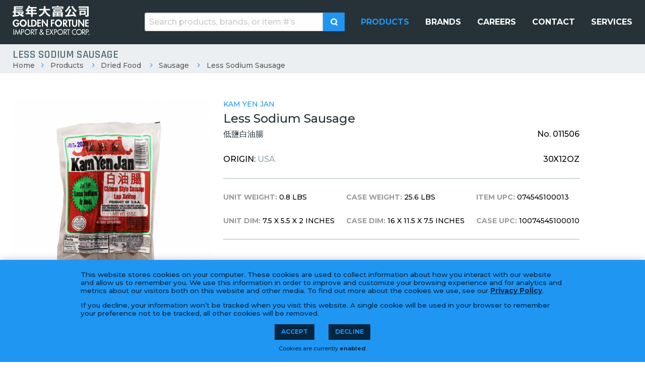

--- FILE ---
content_type: text/html; charset=UTF-8
request_url: https://goldenfortuneusa.com/products/dried-food-sausage/kyj-less-sodium-sausage-011506
body_size: 3659
content:
<!doctype html>
<html class="no-js" lang="en-us" prefix="og: http://ogp.me/ns# fb: http://ogp.me/ns/fb#website: http://ogp.me/ns/website}#">

<head>
	<meta charset="utf-8"/>
<meta http-equiv="X-UA-Compatible" content="IE=Edge">

<base href="https://goldenfortuneusa.com/" />

<title>Less Sodium Sausage | Golden Fortune | 長年大富公司 | Asian Food Importer &amp; Distributor</title>

<meta name="viewport" content="width=device-width, initial-scale=1">

<link rel="stylesheet" href="https://goldenfortuneusa.com/_assets/public/dist/app.min.css?v=c4909b30">

<script type="text/javascript">
	document.getElementsByTagName('html')[0].classList.remove('no-js')
</script>


<meta name="description" content="Golden Fortune 長年大富公司 is a New Jersey based family-owned Asian food importer and distributor wholesaling to supermarkets in the United States for over 35 years">
<meta name="author" CONTENT="Golden Fortune 2025">
<meta name="application-name" content="Golden Fortune">
<meta name="csrf-token" content="C6s0EuGkIWj4pItvXmOVG6JcReAyAo4XbzXfLlT9">


<meta name="pinterest-rich-pin" content="false">



<meta property="og:type" content="website" />
<meta property="og:app_id" content="" />
<meta property="og:site_name" content="Golden Fortune" />
<meta property="og:title" content="Less Sodium Sausage" />
<meta property="og:description" content="" />
<meta property="og:image" content="" />
<meta property="og:url" content="" />


<meta name="twitter:card" content="summary" />
<meta name="twitter:title" content="Less Sodium Sausage" />







	<link rel="apple-touch-icon-precomposed" sizes="57x57" href="storage/_img/_media/favicon/favicon-dark-57x57-907277696.png" />
	<link rel="apple-touch-icon-precomposed" sizes="60x60" href="storage/_img/_media/favicon/favicon-dark-60x60-837775074.png" />
	<link rel="apple-touch-icon-precomposed" sizes="72x72" href="storage/_img/_media/favicon/favicon-dark-72x72-3576560921.png" />
	<link rel="apple-touch-icon-precomposed" sizes="76x76" href="storage/_img/_media/favicon/favicon-dark-76x76-2766624035.png" />
	<link rel="apple-touch-icon-precomposed" sizes="114x114" href="storage/_img/_media/favicon/favicon-dark-114x114-1956446816.png" />
	<link rel="apple-touch-icon-precomposed" sizes="120x120" href="storage/_img/_media/favicon/favicon-dark-120x120-2974956545.png" />
	<link rel="apple-touch-icon-precomposed" sizes="144x144" href="storage/_img/_media/favicon/favicon-dark-144x144-3262732439.png" />
	<link rel="apple-touch-icon-precomposed" sizes="152x152" href="storage/_img/_media/favicon/favicon-dark-152x152-448621606.png" />
	<link rel="apple-touch-icon-precomposed" sizes="180x180" href="storage/_img/_media/favicon/favicon-dark-180x180-132878254.png" />
	<link rel="icon" type="image/png" href="storage/_img/_media/favicon/favicon-dark-16x16-27578292.png" sizes="16x16" />
	<link rel="icon" type="image/png" href="storage/_img/_media/favicon/favicon-dark-32x32-324070915.png" sizes="32x32" />
	<link rel="icon" type="image/png" href="storage/_img/_media/favicon/favicon-dark-196x196-3744447263.png" sizes="196x196" />
	<meta name="msapplication-TileImage" content="storage/_img/_media/favicon/favicon-dark-144x144-3262732439.png" />
	<meta name="msapplication-TileColor" content="#666666" />
</head>

<body class="page-products view-product-detail ctl-products sublayout-1-column">

<header id="site-header" class="site-header">
	<div class="background-image" style="">

	<div class="header-wrap">
		<div id="site-logo" class="site-logo">
			<a href="https://goldenfortuneusa.com">
				<img src="_assets/public/img/logo.png" alt="Golden Fortune"/>
			</a>
		</div>
		<div class="nav-search-area">
			<div class="search-area">

				<form method="GET" action="https://goldenfortuneusa.com/products/search" accept-charset="UTF-8">
				<input placeholder="Search products, brands, or item #’s" name="search" type="text">
				<button type="submit" class="button">
					<i class="icon-search"></i>
				</button>
				</form>
			</div>
			<div id="main-nav-area" class="nav-area">
	<nav id="main-nav" class="navigation full-navigation main-nav">
		<ul  role="menubar" class="nav-lvl-0 top-nav-main"><li  role="presentation" class="nav-products nav-key-4088798008 active lvl-0"><a href="products"  id="main-menu-item-4" role="menuitem"><span>Products</span></a></li><li  role="presentation" class="nav-brands nav-key-2226203566 lvl-0"><a href="brands"  id="main-menu-item-5" role="menuitem"><span>Brands</span></a></li><li  role="presentation" class="nav-careers nav-key-498629140 lvl-0"><a href="careers"  id="main-menu-item-6" role="menuitem"><span>Careers</span></a></li><li  role="presentation" class="nav-contact nav-key-1790921346 lvl-0"><a href="contact"  id="main-menu-item-7" role="menuitem"><span>Contact</span></a></li><li  role="presentation" class="nav-services nav-key-945058907 lvl-0"><a href="services"  id="main-menu-item-13" role="menuitem"><span>Services</span></a></li></ul>
	</nav>
</div>		</div>
	</div>

</div>
</header>

<div id="site-content" class="site-content">
			<div id="page-title-area" class="page-title-area">
		<div class="image bg-cover" style="background-image: url('_img/1920x200/_assets/_placeholder.jpg');">
		</div>
		<div class="page-title-wrap">
			<h1 id="page-title">
				Less Sodium Sausage
			</h1>
			<nav id="breadcrumbs" aria-label="You are here" role="navigation">
	<ul class="breadcrumbs">
		<li class="crumb"><a href="https://goldenfortuneusa.com">Home</a></li>
					
			<li class="crumb">
									<a href="products">Products</a>
							</li>
					
			<li class="crumb">
									<a href="https://goldenfortuneusa.com/products/dried-food">Dried Food</a>
							</li>
					
			<li class="crumb">
									<a href="https://goldenfortuneusa.com/products/dried-food-sausage">Sausage</a>
							</li>
					
			<li class="crumb">
									<a href="https://goldenfortuneusa.com/products/dried-food-sausage/kyj-less-sodium-sausage-011506">Less Sodium Sausage</a>
							</li>
			</ul>
</nav>		</div>
	</div>
<div class="site-content-areas">
	<main id="site-main" class="site-main">
							<div class="product-detail">
		<div class="images-area lightbox-gallery">
			<div class="main-image">
				<a href="storage/_img/_media/products/kyj/011506-1-1024x1024-451565158.jpg">
					<img src="storage/_img/_media/products/kyj/011506-1-600x600-2042161706.jpg" alt="Less Sodium Sausage">
				</a>
			</div>
			<div class="gallery">
									<a href="storage/_img/_media/products/kyj/011506-2-1024x1024-1082878214.jpg">
						<img src="storage/_img/_media/products/kyj/011506-2-200x200-3618136281.jpg" alt="Less Sodium Sausage">
					</a>
							</div>
		</div>
		<div class="description-area">

			<div class="brand">
									<a href="https://goldenfortuneusa.com/products?brand=kyj">
						Kam Yen Jan
					</a>
							</div>

			<div class="title">
				Less Sodium Sausage
			</div>

			<div class="title-sku-area flex-spread">
				<div class="title-chinese">
					低鹽白油腸
				</div>
				<div class="sku">
					No. 011506
				</div>
			</div>

			<div class="country-quantity-area flex-spread">
				<div class="stat country">
					Origin:
											<a href="https://goldenfortuneusa.com/products?country=USA">
							USA
						</a>
									</div>

				<div class="case-quantity">
					
					30X12OZ
				</div>
			</div>

			<div class="specs-area flex-spread">
									<div class="units">
													<div class="stat">
								<b>Unit Weight:</b> 0.8 lbs
							</div>
													<div class="stat">
								<b>Unit Dim:</b> 7.5 x 5.5 x 2 inches
							</div>
											</div>
									<div class="units">
													<div class="stat">
								<b>Case Weight:</b> 25.6 lbs
							</div>
													<div class="stat">
								<b>Case Dim:</b> 16 x 11.5 x 7.5 inches
							</div>
											</div>
									<div class="units">
													<div class="stat">
								<b>Item UPC:</b> 074545100013
							</div>
													<div class="stat">
								<b>Case UPC:</b> 10074545100010
							</div>
											</div>
							</div>

			
			
					</div>

		
		
		
		
		
		
		
		
		
		
		
		
		
		
		
		
		
		
		
		
		
		

		
		
		
		
		
		
		
		
		
		
		
		
		
		
		
		
		
		
		
		
		
		
		

		
	</div>
					</main>
</div>
	</div>

<footer id="site-footer" class="site-footer">
	<div class="top-area">
	<div class="wrap">
		<div class="left-area">
			<div class="site-logo">
				<a href="https://goldenfortuneusa.com">
					<img src="_assets/public/img/logo.png" alt="Golden Fortune"/>
				</a>
			</div>
			<div id="social-media-icons" class="social-links ">
			<a href="https://www.facebook.com/goldenfortuneusa/" class="facebook" title="Facebook" target="_blank" rel="nofollow">
			<i class="icon-facebook"></i>
		</a>
	
	
			<a href="https://www.linkedin.com/company/golden-fortune-import-export-corp/" class="linkedin" title="LinkedIn" target="_blank" rel="nofollow">
			<i class="icon-linkedin"></i>
		</a>
	
	
			<a href="https://www.instagram.com/goldenfortuneusa/" class="instagram" title="Instagram" target="_blank" rel="nofollow">
			<i class="icon-instagram"></i>
		</a>
	
	
	
	
	
</div>
		</div>
		<div class="right-area">
			<div id="main-nav-area" class="nav-area">
	<nav id="main-nav" class="navigation full-navigation main-nav">
		<ul  role="menubar" class="nav-lvl-0 top-nav-main"><li  role="presentation" class="nav-products nav-key-4088798008 active lvl-0"><a href="products"  id="main-menu-item-4" role="menuitem"><span>Products</span></a></li><li  role="presentation" class="nav-brands nav-key-2226203566 lvl-0"><a href="brands"  id="main-menu-item-5" role="menuitem"><span>Brands</span></a></li><li  role="presentation" class="nav-careers nav-key-498629140 lvl-0"><a href="careers"  id="main-menu-item-6" role="menuitem"><span>Careers</span></a></li><li  role="presentation" class="nav-contact nav-key-1790921346 lvl-0"><a href="contact"  id="main-menu-item-7" role="menuitem"><span>Contact</span></a></li><li  role="presentation" class="nav-services nav-key-945058907 lvl-0"><a href="services"  id="main-menu-item-13" role="menuitem"><span>Services</span></a></li></ul>
	</nav>
</div>		</div>
	</div>
</div>

<div class="bottom-area">
	<div class="wrap">
		<div class="left-area">
			<div class="copyright">
				&copy; 2025 Golden Fortune Import &amp; Export 長年大富公司 | 55 Hook Rd, Bayonne, NJ 07002 | (201) 823-0800
			</div>
		</div>
		<div class="right-area">
			<div class="design">
				<a href="http://www.lform.com" target="_blank">
					LFORM | B2B Manufacturing Web Design
				</a>
			</div>
		</div>
	</div>
</div>

<script defer data-domain="goldenfortuneusa.com" src="https://analytics.lform.dev/js/script.js"></script>
</footer>

<button id="nav-toggle" class="nav-toggle js-nav-toggle" aria-label="Toggle navigation menu">
	<span class="icon open">
		<i class="icon-menu"></i>
	</span>
	<span class="icon close">
		<i class="icon-close"></i>
	</span>
</button>


<script>
	if (!window.Symbol) {
		var js = document.createElement('script');
		js.src = '_assets/packages/polyfills.min.js';
		document.head.appendChild(js);
	}
</script>

<script src="https://goldenfortuneusa.com/_assets/public/dist/app.min.js?v=75a992a0"></script>


<noscript>
		<iframe src="//www.googletagmanager.com/ns.html?id=GTM-W9Z23C3"
			height="0" width="0" style="display:none;visibility:hidden"></iframe>
	</noscript>
	<script>(function (w, d, s, l, i) {
			w[l] = w[l] || [];
			w[l].push({
				'gtm.start': new Date().getTime(), event: 'gtm.js'
			});
			var f = d.getElementsByTagName(s)[0],
				j = d.createElement(s), dl = l != 'dataLayer' ? '&l=' + l : '';
			j.async = true;
			j.src =
				'//www.googletagmanager.com/gtm.js?id=' + i + dl;
			f.parentNode.insertBefore(j, f);
		})(window, document, 'script', 'dataLayer', 'GTM-W9Z23C3');</script>
	
	

<div id="privacy-warning" style="">
	<div class="privacy-warning-area">
		<p>This website stores cookies on your computer. These cookies are used to collect information about how you interact with our website and allow us to remember you. We use this information in order to improve and customize your browsing experience and for analytics and metrics about our visitors both on this website and other media. To find out more about the cookies we use, see our
			<a href="privacy-policy">Privacy Policy</a>.</p>

		<p>If you decline, your information won’t be tracked when you visit this website. A single cookie will be used in your browser to remember your preference not to be tracked, all other cookies will be removed.</p>

		<div class="actions">
			<a href="javascript:" class="button small accept">Accept</a>
			<a href="decline-cookies" class="button small decline">Decline</a>
		</div>

		<div class="cookie-status-area">
							Cookies are currently <b>enabled</b>.
					</div>

	</div>
</div><div id="js-warning">
	This website requires javascript. Please enable it or visit	<a href="http://browsehappy.com" target="_blank">HappyBrowser.com</a> to find a modern browser.
</div>
<script>
	document.getElementById('js-warning').style.display = "none";
</script>


</body>
</html>

--- FILE ---
content_type: text/css
request_url: https://goldenfortuneusa.com/_assets/public/dist/app.min.css?v=c4909b30
body_size: 19982
content:
@charset "UTF-8";/*!
 * baguetteBox.js
 * @author  feimosi
 * @version %%INJECT_VERSION%%
 * @url https://github.com/feimosi/baguetteBox.js
 */@import url(https://fonts.googleapis.com/css?family=Montserrat:500,600,700,800,900|Rajdhani:600&display=swap);#baguetteBox-overlay{display:none;opacity:0;position:fixed;overflow:hidden;top:0;left:0;width:100%;height:100%;z-index:1000000;background-color:#222;background-color:rgba(0,0,0,.8);-webkit-transition:opacity .5s ease;transition:opacity .5s ease}#baguetteBox-overlay.visible{opacity:1}#baguetteBox-overlay .full-image{display:inline-block;position:relative;width:100%;height:100%;text-align:center}#baguetteBox-overlay .full-image figure{display:inline;margin:0;height:100%}#baguetteBox-overlay .full-image img{display:inline-block;width:auto;height:auto;max-height:100%;max-width:100%;vertical-align:middle;-webkit-box-shadow:0 0 8px rgba(0,0,0,.6);box-shadow:0 0 8px rgba(0,0,0,.6)}#baguetteBox-overlay .full-image figcaption{display:block;position:absolute;bottom:0;width:100%;text-align:center;line-height:1.8;white-space:normal;color:#ccc;background-color:#000;background-color:rgba(0,0,0,.6);font-family:sans-serif}#baguetteBox-overlay .full-image:before{content:"";display:inline-block;height:50%;width:1px;margin-right:-1px}#baguetteBox-slider{position:absolute;left:0;top:0;height:100%;width:100%;white-space:nowrap;-webkit-transition:left .4s ease,-webkit-transform .4s ease;transition:left .4s ease,-webkit-transform .4s ease;transition:left .4s ease,transform .4s ease;transition:left .4s ease,transform .4s ease,-webkit-transform .4s ease}#baguetteBox-slider.bounce-from-right{-webkit-animation:bounceFromRight .4s ease-out;animation:bounceFromRight .4s ease-out}#baguetteBox-slider.bounce-from-left{-webkit-animation:bounceFromLeft .4s ease-out;animation:bounceFromLeft .4s ease-out}@-webkit-keyframes bounceFromRight{0%{margin-left:0}50%{margin-left:-30px}100%{margin-left:0}}@keyframes bounceFromRight{0%{margin-left:0}50%{margin-left:-30px}100%{margin-left:0}}@-webkit-keyframes bounceFromLeft{0%{margin-left:0}50%{margin-left:30px}100%{margin-left:0}}@keyframes bounceFromLeft{0%{margin-left:0}50%{margin-left:30px}100%{margin-left:0}}.baguetteBox-button#next-button,.baguetteBox-button#previous-button{top:50%;top:calc(50% - 30px);width:44px;height:60px}.baguetteBox-button{position:absolute;cursor:pointer;outline:0;padding:0;margin:0;border:0;border-radius:15%;background-color:#323232;background-color:rgba(50,50,50,.5);color:#ddd;font:1.6em sans-serif;-webkit-transition:background-color .4s ease;transition:background-color .4s ease}.baguetteBox-button:focus,.baguetteBox-button:hover{background-color:rgba(50,50,50,.9)}.baguetteBox-button#next-button{right:2%}.baguetteBox-button#previous-button{left:2%}.baguetteBox-button#close-button{top:20px;right:2%;right:calc(2% + 6px);width:30px;height:30px}.baguetteBox-button svg{position:absolute;left:0;top:0}.baguetteBox-spinner{width:40px;height:40px;display:inline-block;position:absolute;top:50%;left:50%;margin-top:-20px;margin-left:-20px}.baguetteBox-double-bounce1,.baguetteBox-double-bounce2{width:100%;height:100%;border-radius:50%;background-color:#fff;opacity:.6;position:absolute;top:0;left:0;-webkit-animation:bounce 2s infinite ease-in-out;animation:bounce 2s infinite ease-in-out}.baguetteBox-double-bounce2{-webkit-animation-delay:-1s;animation-delay:-1s}@-webkit-keyframes bounce{0%,100%{-webkit-transform:scale(0);transform:scale(0)}50%{-webkit-transform:scale(1);transform:scale(1)}}@keyframes bounce{0%,100%{-webkit-transform:scale(0);transform:scale(0)}50%{-webkit-transform:scale(1);transform:scale(1)}}.tns-outer{padding:0!important}.tns-outer [hidden]{display:none!important}.tns-outer [aria-controls],.tns-outer [data-action]{cursor:pointer}.tns-slider{-webkit-transition:all 0s;transition:all 0s}.tns-slider>.tns-item{-webkit-box-sizing:border-box;box-sizing:border-box}.tns-horizontal.tns-subpixel{white-space:nowrap}.tns-horizontal.tns-subpixel>.tns-item{display:inline-block;vertical-align:top;white-space:normal}.tns-horizontal.tns-no-subpixel:after{content:'';display:table;clear:both}.tns-horizontal.tns-no-subpixel>.tns-item{float:left}.tns-horizontal.tns-carousel.tns-no-subpixel>.tns-item{margin-right:-100%}.tns-no-calc{position:relative;left:0}.tns-gallery{position:relative;left:0;min-height:1px}.tns-gallery>.tns-item{position:absolute;left:-100%;-webkit-transition:transform 0s,opacity 0s;-webkit-transition:opacity 0s,-webkit-transform 0s;transition:opacity 0s,-webkit-transform 0s;transition:transform 0s,opacity 0s;transition:transform 0s,opacity 0s,-webkit-transform 0s}.tns-gallery>.tns-slide-active{position:relative;left:auto!important}.tns-gallery>.tns-moving{-webkit-transition:all .25s;transition:all .25s}.tns-autowidth{display:inline-block}.tns-lazy-img{-webkit-transition:opacity .6s;transition:opacity .6s;opacity:.6}.tns-lazy-img.tns-complete{opacity:1}.tns-ah{-webkit-transition:height 0s;transition:height 0s}.tns-ovh{overflow:hidden}.tns-visually-hidden{position:absolute;left:-10000em}.tns-transparent{opacity:0;visibility:hidden}.tns-fadeIn{opacity:1;z-index:0}.tns-fadeOut,.tns-normal{opacity:0;z-index:-1}.tns-vpfix{white-space:nowrap}.tns-vpfix>div,.tns-vpfix>li{display:inline-block}.tns-t-subp2{margin:0 auto;width:310px;position:relative;height:10px;overflow:hidden}.tns-t-ct{width:2333.3333333%;width:calc(100% * 70 / 3);position:absolute;right:0}.tns-t-ct:after{content:'';display:table;clear:both}.tns-t-ct>div{width:1.4285714%;width:calc(100% / 70);height:10px;float:left}/*!
 * FilePond 4.9.3
 * Licensed under MIT, https://opensource.org/licenses/MIT/
 * Please visit https://pqina.nl/filepond/ for details.
 */.filepond--assistant{position:absolute;overflow:hidden;height:1px;width:1px;padding:0;border:0;clip:rect(1px,1px,1px,1px);-webkit-clip-path:inset(50%);clip-path:inset(50%);white-space:nowrap}.filepond--browser.filepond--browser{position:absolute;margin:0;padding:0;left:1em;top:1.75em;width:calc(100% - 2em);opacity:0;font-size:0}.filepond--drip{position:absolute;top:0;left:0;right:0;bottom:0;overflow:hidden;opacity:.1;pointer-events:none;border-radius:.5em;background:rgba(0,0,0,.01)}.filepond--drip-blob{position:absolute;-webkit-transform-origin:center center;transform-origin:center center;top:0;left:0;width:8em;height:8em;margin-left:-4em;margin-top:-4em;background:#292625;border-radius:50%;will-change:transform,opacity}.filepond--drop-label{position:absolute;left:0;right:0;top:0;margin:0;color:#4f4f4f;display:-webkit-box;display:-ms-flexbox;display:flex;-webkit-box-pack:center;-ms-flex-pack:center;justify-content:center;-webkit-box-align:center;-ms-flex-align:center;align-items:center;height:0;-webkit-user-select:none;-moz-user-select:none;-ms-user-select:none;user-select:none;will-change:transform,opacity}.filepond--drop-label.filepond--drop-label label{display:block;margin:0;padding:.5em}.filepond--drop-label label{cursor:default;font-size:.875em;font-weight:400;text-align:center;line-height:1.5}.filepond--label-action{text-decoration:underline;-webkit-text-decoration-skip:ink;text-decoration-skip-ink:auto;-webkit-text-decoration-color:#a7a4a4;text-decoration-color:#a7a4a4;cursor:pointer}.filepond--root[data-disabled] .filepond--drop-label label{opacity:.5}.filepond--file-action-button.filepond--file-action-button{font-size:1em;width:1.625em;height:1.625em;font-family:inherit;line-height:inherit;margin:0;padding:0;border:none;outline:0;will-change:transform,opacity}.filepond--file-action-button.filepond--file-action-button span{position:absolute;overflow:hidden;height:1px;width:1px;padding:0;border:0;clip:rect(1px,1px,1px,1px);-webkit-clip-path:inset(50%);clip-path:inset(50%);white-space:nowrap}.filepond--file-action-button.filepond--file-action-button svg{width:100%;height:100%}.filepond--file-action-button.filepond--file-action-button::after{position:absolute;left:-.75em;right:-.75em;top:-.75em;bottom:-.75em;content:''}.filepond--file-action-button{cursor:auto;color:#fff;border-radius:50%;background-color:rgba(0,0,0,.5);background-image:none;-webkit-box-shadow:0 0 0 0 rgba(255,255,255,0);box-shadow:0 0 0 0 rgba(255,255,255,0);-webkit-transition:-webkit-box-shadow .25s ease-in;transition:-webkit-box-shadow .25s ease-in;transition:box-shadow .25s ease-in;transition:box-shadow .25s ease-in,-webkit-box-shadow .25s ease-in}.filepond--file-action-button:focus,.filepond--file-action-button:hover{-webkit-box-shadow:0 0 0 .125em rgba(255,255,255,.9);box-shadow:0 0 0 .125em rgba(255,255,255,.9)}.filepond--file-action-button[disabled]{color:rgba(255,255,255,.5);background-color:rgba(0,0,0,.25)}.filepond--file-info{position:static;display:-webkit-box;display:-ms-flexbox;display:flex;-webkit-box-orient:vertical;-webkit-box-direction:normal;-ms-flex-direction:column;flex-direction:column;-webkit-box-align:start;-ms-flex-align:start;align-items:flex-start;-webkit-box-flex:1;-ms-flex:1;flex:1;margin:0 .5em 0 0;min-width:0;will-change:transform,opacity;pointer-events:none;-webkit-user-select:none;-moz-user-select:none;-ms-user-select:none;user-select:none}.filepond--file-info *{margin:0}.filepond--file-info .filepond--file-info-main{font-size:.75em;line-height:1.2;text-overflow:ellipsis;overflow:hidden;white-space:nowrap;width:100%}.filepond--file-info .filepond--file-info-sub{font-size:.625em;opacity:.5;-webkit-transition:opacity .25s ease-in-out;transition:opacity .25s ease-in-out;white-space:nowrap}.filepond--file-info .filepond--file-info-sub:empty{display:none}.filepond--file-status{position:static;display:-webkit-box;display:-ms-flexbox;display:flex;-webkit-box-orient:vertical;-webkit-box-direction:normal;-ms-flex-direction:column;flex-direction:column;-webkit-box-align:end;-ms-flex-align:end;align-items:flex-end;-webkit-box-flex:0;-ms-flex-positive:0;flex-grow:0;-ms-flex-negative:0;flex-shrink:0;margin:0;min-width:2.25em;text-align:right;will-change:transform,opacity;pointer-events:none;-webkit-user-select:none;-moz-user-select:none;-ms-user-select:none;user-select:none}.filepond--file-status *{margin:0;white-space:nowrap}.filepond--file-status .filepond--file-status-main{font-size:.75em;line-height:1.2}.filepond--file-status .filepond--file-status-sub{font-size:.625em;opacity:.5;-webkit-transition:opacity .25s ease-in-out;transition:opacity .25s ease-in-out}.filepond--file-wrapper.filepond--file-wrapper{border:none;margin:0;padding:0;min-width:0;height:100%}.filepond--file-wrapper.filepond--file-wrapper>legend{position:absolute;overflow:hidden;height:1px;width:1px;padding:0;border:0;clip:rect(1px,1px,1px,1px);-webkit-clip-path:inset(50%);clip-path:inset(50%);white-space:nowrap}.filepond--file{position:static;display:-webkit-box;display:-ms-flexbox;display:flex;height:100%;-webkit-box-align:start;-ms-flex-align:start;align-items:flex-start;padding:.5625em .5625em;color:#fff;border-radius:.5em}.filepond--file .filepond--file-status{margin-left:auto;margin-right:2.25em}.filepond--file .filepond--processing-complete-indicator{pointer-events:none;-webkit-user-select:none;-moz-user-select:none;-ms-user-select:none;user-select:none;z-index:3}.filepond--file .filepond--file-action-button,.filepond--file .filepond--processing-complete-indicator,.filepond--file .filepond--progress-indicator{position:absolute}.filepond--file [data-align*=left]{left:.5625em}.filepond--file [data-align*=right]{right:.5625em}.filepond--file [data-align*=center]{left:calc(50% - .8125em)}.filepond--file [data-align*=bottom]{bottom:1.125em}.filepond--file [data-align=center]{top:calc(50% - .8125em)}.filepond--file .filepond--progress-indicator{margin-top:.1875em}.filepond--file .filepond--progress-indicator[data-align*=right]{margin-right:.1875em}.filepond--file .filepond--progress-indicator[data-align*=left]{margin-left:.1875em}[data-filepond-item-state*=error] .filepond--file-info,[data-filepond-item-state*=invalid] .filepond--file-info,[data-filepond-item-state=cancelled] .filepond--file-info{margin-right:2.25em}[data-filepond-item-state=processing-complete] .filepond--action-revert-item-processing svg{-webkit-animation:fall .5s 125ms linear both;animation:fall .5s 125ms linear both}[data-filepond-item-state=processing-complete] .filepond--file-info-sub,[data-filepond-item-state=processing-complete] .filepond--file-status-sub{opacity:0}[data-filepond-item-state=processing-complete] .filepond--action-revert-item-processing~.filepond--file-info .filepond--file-info-sub,[data-filepond-item-state=processing-complete] .filepond--action-revert-item-processing~.filepond--file-status .filepond--file-status-sub{opacity:.5}[data-filepond-item-state*=error] .filepond--file-wrapper,[data-filepond-item-state*=error] .filepond--panel,[data-filepond-item-state*=invalid] .filepond--file-wrapper,[data-filepond-item-state*=invalid] .filepond--panel{-webkit-animation:shake .65s linear both;animation:shake .65s linear both}[data-filepond-item-state*=busy] .filepond--progress-indicator svg{-webkit-animation:spin 1s linear infinite;animation:spin 1s linear infinite}@-webkit-keyframes spin{0%{-webkit-transform:rotateZ(0);transform:rotateZ(0)}100%{-webkit-transform:rotateZ(360deg);transform:rotateZ(360deg)}}@keyframes spin{0%{-webkit-transform:rotateZ(0);transform:rotateZ(0)}100%{-webkit-transform:rotateZ(360deg);transform:rotateZ(360deg)}}@-webkit-keyframes shake{10%,90%{-webkit-transform:translateX(-.0625em);transform:translateX(-.0625em)}20%,80%{-webkit-transform:translateX(.125em);transform:translateX(.125em)}30%,50%,70%{-webkit-transform:translateX(-.25em);transform:translateX(-.25em)}40%,60%{-webkit-transform:translateX(.25em);transform:translateX(.25em)}}@keyframes shake{10%,90%{-webkit-transform:translateX(-.0625em);transform:translateX(-.0625em)}20%,80%{-webkit-transform:translateX(.125em);transform:translateX(.125em)}30%,50%,70%{-webkit-transform:translateX(-.25em);transform:translateX(-.25em)}40%,60%{-webkit-transform:translateX(.25em);transform:translateX(.25em)}}@-webkit-keyframes fall{0%{opacity:0;-webkit-transform:scale(.5);transform:scale(.5);-webkit-animation-timing-function:ease-out;animation-timing-function:ease-out}70%{opacity:1;-webkit-transform:scale(1.1);transform:scale(1.1);-webkit-animation-timing-function:ease-in-out;animation-timing-function:ease-in-out}100%{-webkit-transform:scale(1);transform:scale(1);-webkit-animation-timing-function:ease-out;animation-timing-function:ease-out}}@keyframes fall{0%{opacity:0;-webkit-transform:scale(.5);transform:scale(.5);-webkit-animation-timing-function:ease-out;animation-timing-function:ease-out}70%{opacity:1;-webkit-transform:scale(1.1);transform:scale(1.1);-webkit-animation-timing-function:ease-in-out;animation-timing-function:ease-in-out}100%{-webkit-transform:scale(1);transform:scale(1);-webkit-animation-timing-function:ease-out;animation-timing-function:ease-out}}.filepond--hopper[data-hopper-state=drag-over]>*{pointer-events:none}.filepond--hopper[data-hopper-state=drag-over]::after{content:'';position:absolute;left:0;top:0;right:0;bottom:0;z-index:100}.filepond--progress-indicator{z-index:103}.filepond--file-action-button{z-index:102}.filepond--file-status{z-index:101}.filepond--file-info{z-index:100}.filepond--item{position:absolute;top:0;left:0;right:0;z-index:1;padding:0;margin:.25em;will-change:transform,opacity}.filepond--item>.filepond--panel{z-index:-1}.filepond--item>.filepond--panel .filepond--panel-bottom{-webkit-box-shadow:0 .0625em .125em -.0625em rgba(0,0,0,.25);box-shadow:0 .0625em .125em -.0625em rgba(0,0,0,.25)}.filepond--item>.filepond--file-wrapper,.filepond--item>.filepond--panel{-webkit-transition:opacity .15s ease-out;transition:opacity .15s ease-out}.filepond--item[data-drag-state]{cursor:-webkit-grab;cursor:grab}.filepond--item[data-drag-state]>.filepond--panel{-webkit-transition:-webkit-box-shadow 125ms ease-in-out;transition:-webkit-box-shadow 125ms ease-in-out;transition:box-shadow 125ms ease-in-out;transition:box-shadow 125ms ease-in-out,-webkit-box-shadow 125ms ease-in-out;-webkit-box-shadow:0 0 0 transparent;box-shadow:0 0 0 transparent}.filepond--item[data-drag-state=drag]{cursor:-webkit-grabbing;cursor:grabbing}.filepond--item[data-drag-state=drag]>.filepond--panel{-webkit-box-shadow:0 .125em .3125em rgba(0,0,0,.325);box-shadow:0 .125em .3125em rgba(0,0,0,.325)}.filepond--item[data-drag-state]:not([data-drag-state=idle]){z-index:2}.filepond--item-panel{background-color:#64605e}[data-filepond-item-state=processing-complete] .filepond--item-panel{background-color:#369763}[data-filepond-item-state*=error] .filepond--item-panel,[data-filepond-item-state*=invalid] .filepond--item-panel{background-color:#c44e47}.filepond--item-panel{border-radius:.5em;-webkit-transition:background-color .25s;transition:background-color .25s}.filepond--list-scroller{position:absolute;top:0;left:0;right:0;margin:0;will-change:transform}.filepond--list-scroller[data-state=overflow]{overflow-y:scroll;overflow-x:hidden;-webkit-overflow-scrolling:touch;-webkit-mask:-webkit-gradient(linear,left top,left bottom,from(#000),to(transparent));-webkit-mask:linear-gradient(to bottom,#000 calc(100% - .5em),transparent 100%);mask:-webkit-gradient(linear,left top,left bottom,from(#000),to(transparent));mask:linear-gradient(to bottom,#000 calc(100% - .5em),transparent 100%)}.filepond--list-scroller[data-state=overflow] .filepond--list{bottom:0;right:0}.filepond--list-scroller::-webkit-scrollbar{background:0 0}.filepond--list-scroller::-webkit-scrollbar:vertical{width:1em}.filepond--list-scroller::-webkit-scrollbar:horizontal{height:0}.filepond--list-scroller::-webkit-scrollbar-thumb{background-color:rgba(0,0,0,.3);border-radius:99999px;border:.3125em solid transparent;background-clip:content-box}.filepond--list.filepond--list{position:absolute;top:0;margin:0;padding:0;list-style-type:none;will-change:transform}.filepond--list{left:.75em;right:.75em}.filepond--root[data-style-panel-layout~=integrated]{width:100%;height:100%;max-width:none;margin:0}.filepond--root[data-style-panel-layout~=circle] .filepond--panel-root,.filepond--root[data-style-panel-layout~=integrated] .filepond--panel-root{border-radius:0}.filepond--root[data-style-panel-layout~=circle] .filepond--panel-root>*,.filepond--root[data-style-panel-layout~=integrated] .filepond--panel-root>*{display:none}.filepond--root[data-style-panel-layout~=circle] .filepond--drop-label,.filepond--root[data-style-panel-layout~=integrated] .filepond--drop-label{bottom:0;height:auto;display:-webkit-box;display:-ms-flexbox;display:flex;-webkit-box-pack:center;-ms-flex-pack:center;justify-content:center;-webkit-box-align:center;-ms-flex-align:center;align-items:center;z-index:7}.filepond--root[data-style-panel-layout~=circle] .filepond--item-panel,.filepond--root[data-style-panel-layout~=integrated] .filepond--item-panel{display:none}.filepond--root[data-style-panel-layout~=compact] .filepond--list-scroller,.filepond--root[data-style-panel-layout~=integrated] .filepond--list-scroller{overflow:hidden;height:100%;margin-top:0;margin-bottom:0}.filepond--root[data-style-panel-layout~=compact] .filepond--list,.filepond--root[data-style-panel-layout~=integrated] .filepond--list{left:0;right:0;height:100%}.filepond--root[data-style-panel-layout~=compact] .filepond--item,.filepond--root[data-style-panel-layout~=integrated] .filepond--item{margin:0}.filepond--root[data-style-panel-layout~=compact] .filepond--file-wrapper,.filepond--root[data-style-panel-layout~=integrated] .filepond--file-wrapper{height:100%}.filepond--root[data-style-panel-layout~=circle]{border-radius:99999rem;overflow:hidden}.filepond--root[data-style-panel-layout~=circle]>.filepond--panel{border-radius:inherit}.filepond--root[data-style-panel-layout~=circle]>.filepond--panel>*{display:none}.filepond--root[data-style-panel-layout~=circle] .filepond--file-info{display:none}.filepond--root[data-style-panel-layout~=circle] .filepond--file-status{display:none}.filepond--panel-root{border-radius:.5em;background-color:#f1f0ef}.filepond--panel{position:absolute;left:0;top:0;right:0;margin:0;height:100%!important;pointer-events:none}.filepond-panel:not([data-scalable=false]){height:auto!important}.filepond--panel[data-scalable=false]>div{display:none}.filepond--panel[data-scalable=true]{-webkit-transform-style:preserve-3d;transform-style:preserve-3d;background-color:transparent!important;border:none!important}.filepond--panel-bottom,.filepond--panel-center,.filepond--panel-top{position:absolute;left:0;top:0;right:0;margin:0;padding:0}.filepond--panel-bottom,.filepond--panel-top{height:.5em}.filepond--panel-top{border-bottom-left-radius:0!important;border-bottom-right-radius:0!important;border-bottom:none!important}.filepond--panel-top::after{content:'';position:absolute;height:2px;left:0;right:0;bottom:-1px;background-color:inherit}.filepond--panel-bottom,.filepond--panel-center{will-change:transform;-webkit-backface-visibility:hidden;backface-visibility:hidden;-webkit-transform-origin:left top;transform-origin:left top;-webkit-transform:translate3d(0,.5em,0);transform:translate3d(0,.5em,0)}.filepond--panel-bottom{border-top-left-radius:0!important;border-top-right-radius:0!important;border-top:none!important}.filepond--panel-bottom::before{content:'';position:absolute;height:2px;left:0;right:0;top:-1px;background-color:inherit}.filepond--panel-center{height:100px!important;border-top:none!important;border-bottom:none!important;border-radius:0!important}.filepond--panel-center:not([style]){visibility:hidden}.filepond--progress-indicator{position:static;width:1.25em;height:1.25em;color:#fff;margin:0;pointer-events:none;will-change:transform,opacity}.filepond--progress-indicator svg{width:100%;height:100%;vertical-align:top;transform-box:fill-box}.filepond--progress-indicator path{fill:none;stroke:currentColor}.filepond--list-scroller{z-index:6}.filepond--drop-label{z-index:5}.filepond--drip{z-index:3}.filepond--root>.filepond--panel{z-index:2}.filepond--browser{z-index:1}.filepond--root{-webkit-box-sizing:border-box;box-sizing:border-box;position:relative;margin-bottom:1em;font-size:1rem;line-height:normal;font-family:-apple-system,BlinkMacSystemFont,'Segoe UI',Roboto,Helvetica,Arial,sans-serif,'Apple Color Emoji','Segoe UI Emoji','Segoe UI Symbol';font-weight:450;text-align:left;text-rendering:optimizeLegibility;direction:ltr;contain:layout style size}.filepond--root *{-webkit-box-sizing:inherit;box-sizing:inherit;line-height:inherit}.filepond--root :not(text){font-size:inherit}.filepond--root[data-disabled]{pointer-events:none}.filepond--root .filepond--drop-label{min-height:4.75em}.filepond--root .filepond--list-scroller{margin-top:1em;margin-bottom:1em}/*! normalize-scss | MIT/GPLv2 License | bit.ly/normalize-scss */html{line-height:1.15;-ms-text-size-adjust:100%;-webkit-text-size-adjust:100%}body{margin:0}article,aside,footer,header,nav,section{display:block}h1{font-size:2em;margin:.67em 0}figcaption,figure{display:block}figure{margin:1em 40px}hr{-webkit-box-sizing:content-box;box-sizing:content-box;height:0;overflow:visible}main{display:block}pre{font-family:monospace,monospace;font-size:1em}a{background-color:transparent;-webkit-text-decoration-skip:objects}abbr[title]{border-bottom:none;text-decoration:underline;-webkit-text-decoration:underline dotted;text-decoration:underline dotted}b,strong{font-weight:inherit}b,strong{font-weight:bolder}code,kbd,samp{font-family:monospace,monospace;font-size:1em}dfn{font-style:italic}mark{background-color:#ff0;color:#000}small{font-size:80%}sub,sup{font-size:75%;line-height:0;position:relative;vertical-align:baseline}sub{bottom:-.25em}sup{top:-.5em}audio,video{display:inline-block}audio:not([controls]){display:none;height:0}img{border-style:none}svg:not(:root){overflow:hidden}button,input,optgroup,select,textarea{font-family:sans-serif;font-size:100%;line-height:1.15;margin:0}button{overflow:visible}button,select{text-transform:none}[type=reset],[type=submit],button,html [type=button]{-webkit-appearance:button}[type=button]::-moz-focus-inner,[type=reset]::-moz-focus-inner,[type=submit]::-moz-focus-inner,button::-moz-focus-inner{border-style:none;padding:0}[type=button]:-moz-focusring,[type=reset]:-moz-focusring,[type=submit]:-moz-focusring,button:-moz-focusring{outline:1px dotted ButtonText}input{overflow:visible}[type=checkbox],[type=radio]{-webkit-box-sizing:border-box;box-sizing:border-box;padding:0}[type=number]::-webkit-inner-spin-button,[type=number]::-webkit-outer-spin-button{height:auto}[type=search]{-webkit-appearance:textfield;outline-offset:-2px}[type=search]::-webkit-search-cancel-button,[type=search]::-webkit-search-decoration{-webkit-appearance:none}::-webkit-file-upload-button{-webkit-appearance:button;font:inherit}fieldset{padding:.35em .75em .625em}legend{-webkit-box-sizing:border-box;box-sizing:border-box;display:table;max-width:100%;padding:0;color:inherit;white-space:normal}progress{display:inline-block;vertical-align:baseline}textarea{overflow:auto}details{display:block}summary{display:list-item}menu{display:block}canvas{display:inline-block}template{display:none}[hidden]{display:none}@font-face{font-family:LformIcons;src:url(../icons/fonts/LformIcons.ttf?6unu28) format("truetype"),url(../icons/fonts/LformIcons.woff?6unu28) format("woff"),url(../icons/fonts/LformIcons.svg?6unu28#LformIcons) format("svg");font-weight:400;font-style:normal}[class*=" icon-"],[class^=icon-]{font-family:LformIcons!important;speak:none;font-style:normal;font-weight:400;font-variant:normal;text-transform:none;line-height:1;-webkit-font-smoothing:antialiased;-moz-osx-font-smoothing:grayscale}.icon-circle-arrow:before{content:""}.icon-file-xls:before{content:""}.icon-file-pdf:before{content:""}.icon-check:before{content:""}.icon-angle-double-right:before{content:""}.icon-caret-right:before{content:""}.icon-medium:before{content:""}.icon-menu:before{content:""}.icon-close:before{content:""}.icon-dashboard:before{content:""}.icon-facebook:before{content:""}.icon-flickr:before{content:""}.icon-google-plus:before{content:""}.icon-houzz:before{content:""}.icon-instagram:before{content:""}.icon-linkedin:before{content:""}.icon-pinterest:before{content:""}.icon-tumblr:before{content:""}.icon-twitter:before{content:""}.icon-vimeo:before{content:""}.icon-youtube:before{content:""}.icon-file-generic:before{content:""}.icon-credit-card:before{content:""}.icon-download:before{content:""}.icon-user:before{content:""}.icon-post:before{content:""}.icon-cart:before{content:""}.icon-article:before{content:""}.icon-clear:before{content:""}.icon-angle-right:before{content:""}.icon-link-arrow:before{content:""}.icon-arrow-right:before{content:""}.icon-triangle:before{content:""}.icon-angle-right-circle:before{content:""}.icon-checkbox:before{content:""}.icon-checkbox-open:before{content:""}.icon-ebook:before{content:""}.icon-video:before{content:""}.icon-checkbox-closed:before{content:""}.icon-search:before{content:""}.icon-email:before{content:""}.icon-map-marker:before{content:""}.icon-phone:before{content:""}.icon-tag:before{content:""}@media print,screen and (min-width:48em){.main-nav .lvl-0>a{padding:0}}@media print,screen and (min-width:40em){.rich-text figure figcaption,table caption{padding:.78125rem}@supports (--a:0){.rich-text figure figcaption,table caption{padding:var(--gutter-slim,.78125rem)}}}@media print,screen and (min-width:48em){.main-nav .submenu a{padding:.78125rem}@supports (--a:0){.main-nav .submenu a{padding:var(--gutter-slim,.78125rem)}}}@media print,screen and (min-width:48em){.main-nav a{padding-top:.78125rem;padding-bottom:.78125rem}@supports (--a:0){.main-nav a{padding-top:var(--gutter-slim,.78125rem);padding-bottom:var(--gutter-slim,.78125rem)}}}.main-nav a{padding:1.5625rem}@supports (--a:0){.main-nav a{padding:var(--gutter-default,1.5625rem)}}@media print,screen and (min-width:40em){.checkbox input+label,.radio input+label{margin:0}}.rich-text li:not(:last-child){margin-bottom:.52083rem}@supports (--a:0){.rich-text li:not(:last-child){margin-bottom:var(--gutter-xslim,.52083rem)}}.main-nav .has-submenu>a:after{margin-left:.52083rem}@supports (--a:0){.main-nav .has-submenu>a:after{margin-left:var(--gutter-xslim,.52083rem)}}@media print,screen and (min-width:40em){.button .icon-area{margin-right:.52083rem}@supports (--a:0){.button .icon-area{margin-right:var(--gutter-xslim,.52083rem)}}}.rich-text>:not(span):not(em):not(strong):not(br):not(:last-child){margin-bottom:.78125rem}@supports (--a:0){.rich-text>:not(span):not(em):not(strong):not(br):not(:last-child){margin-bottom:var(--gutter-slim,.78125rem)}}@media print,screen and (min-width:40em){.rich-text figure figcaption,table caption{margin-top:.78125rem}@supports (--a:0){.rich-text figure figcaption,table caption{margin-top:var(--gutter-slim,.78125rem)}}}.rich-text h2:not(:first-child),.rich-text h3:not(:first-child),.rich-text h4:not(:first-child),.rich-text h5:not(:first-child),.rich-text h6:not(:first-child){margin-top:1.5625rem}@supports (--a:0){.rich-text h2:not(:first-child),.rich-text h3:not(:first-child),.rich-text h4:not(:first-child),.rich-text h5:not(:first-child),.rich-text h6:not(:first-child){margin-top:var(--gutter-default,1.5625rem)}}.rich-text ol,.rich-text ul{margin-left:1.5625rem}@supports (--a:0){.rich-text ol,.rich-text ul{margin-left:var(--gutter-default,1.5625rem)}}@media print,screen and (min-width:40em){.rich-text .pull-left{margin-right:1.5625rem}@supports (--a:0){.rich-text .pull-left{margin-right:var(--gutter-default,1.5625rem)}}}@media print,screen and (min-width:40em){.rich-text .pull-right{margin-left:1.5625rem}@supports (--a:0){.rich-text .pull-right{margin-left:var(--gutter-default,1.5625rem)}}}.career-details,.home-slideshow .wrap,.module-itemizer,.module-video,.page-title-area .page-title-wrap,.page-wrap,.site-content-areas,.site-footer .wrap,.site-header .header-wrap,.staff-detail,.width-large,.width-medium,.width-small,article.blog-post .post-content,article.blog-post .post-footer,article.module-gallery,article.module-richtext{width:100%}.home-slideshow .wrap,.page-title-area .page-title-wrap,.page-wrap,.site-content-areas,.site-footer .wrap,.site-header .header-wrap,.width-large{max-width:87.5rem}@supports (--var:value){.home-slideshow .wrap,.page-title-area .page-title-wrap,.page-wrap,.site-content-areas,.site-footer .wrap,.site-header .header-wrap,.width-large{max-width:calc(81.25rem + (var(--gutter-default) * 2))}}.width-medium,article.module-gallery,article.module-richtext{max-width:70.25rem}@supports (--var:value){.width-medium,article.module-gallery,article.module-richtext{max-width:calc(64rem + (var(--gutter-default) * 2))}}.career-details,.module-itemizer,.module-video,.staff-detail,.width-small,article.blog-post .post-content,article.blog-post .post-footer{max-width:56.875rem}@supports (--var:value){.career-details,.module-itemizer,.module-video,.staff-detail,.width-small,article.blog-post .post-content,article.blog-post .post-footer{max-width:calc(50.625rem + (var(--gutter-default) * 2))}}.checkbox input+label,.radio input+label{-webkit-box-pack:start;-ms-flex-pack:start;justify-content:flex-start}.checkbox input+label,.radio input+label,body{display:-webkit-box;display:-ms-flexbox;display:flex}body{-webkit-box-orient:vertical;-webkit-box-direction:normal;-ms-flex-direction:column;flex-direction:column}.site-content{-webkit-box-flex:1;-ms-flex:1 1 auto;flex:1 1 auto}.checkbox input+label:before,.radio input+label:before,.site-footer,.site-header{-webkit-box-flex:0;-ms-flex:0 0 auto;flex:0 0 auto}:root{--gutter-xslim:0.26042rem;--gutter-slim:0.39062rem;--gutter-default:0.78125rem;--gutter-wide:1.5625rem;--gutter-xwide:2.34375rem;--h1-size:2.2807em;--h2-size:1.80203em;--h3-size:1.42383em;--h4-size:1.26562em;--h5-size:1.125em;--h6-size:1em}@media print,screen and (min-width:40em){:root{--gutter-xslim:0.52083rem;--gutter-slim:0.78125rem;--gutter-default:1.5625rem;--gutter-wide:3.125rem;--gutter-xwide:4.6875rem;--h1-size:2.56578em;--h2-size:2.02729em;--h3-size:1.60181em;--h4-size:1.42383em;--h5-size:1.26562em;--h6-size:1.125em}}.text-left{text-align:left}.form-label,.text-right{text-align:right}.checkbox input+label:before,.radio input+label:before,.text-center{text-align:center}.text-justify{text-align:justify}@media print,screen and (min-width:30em){.xsmall-text-left{text-align:left}.xsmall-text-right{text-align:right}.xsmall-text-center{text-align:center}.xsmall-text-justify{text-align:justify}}@media print,screen and (min-width:40em){.small-text-left{text-align:left}.small-text-right{text-align:right}.small-text-center{text-align:center}.small-text-justify{text-align:justify}}@media print,screen and (min-width:48em){.medium-text-left{text-align:left}.medium-text-right{text-align:right}.medium-text-center{text-align:center}.medium-text-justify{text-align:justify}}@media print,screen and (min-width:64em){.large-text-left{text-align:left}.large-text-right{text-align:right}.large-text-center{text-align:center}.large-text-justify{text-align:justify}}@media screen and (min-width:80em){.xlarge-text-left{text-align:left}.xlarge-text-right{text-align:right}.xlarge-text-center{text-align:center}.xlarge-text-justify{text-align:justify}}@media screen and (min-width:81.25em){.xxlarge-text-left{text-align:left}.xxlarge-text-right{text-align:right}.xxlarge-text-center{text-align:center}.xxlarge-text-justify{text-align:justify}}blockquote,div,form,h1,h2,h3,h4,h5,h6,li,ol,p,pre,td,th,ul{margin:0;padding:0}label.required:after{font-family:Montserrat,Arial,Helvetica,sans-serif}.button,.form-label{font-family:Rajdhani,Montserrat,Arial,Helvetica,sans-serif}.button,a:not([class]),a[class='']{text-decoration:none}.button,.form-label,.main-nav a{font-weight:700}.main-nav .has-submenu>a:after{font-size:.79012em}.form-label,.main-nav .submenu,label.required:after{font-size:.88889em}.form-label,.main-nav .lvl-0>a{text-transform:uppercase}.help-text,.privacy-text .privacy-text{font-style:italic}.button,a:not([class]),a[class='']{text-decoration:none}.breadcrumbs,.error-page ul,.gallery-block,.navigation ul,.pagination,.product-browser .filters-area .category-filter ul,.service-list-area .glossary-area .glossary-grid,.staff-area .staff-grid{list-style-type:none}.breadcrumbs,.error-page ul,.gallery-block,.navigation ul,.pagination,.product-browser .filters-area .category-filter ul,.service-list-area .glossary-area .glossary-grid,.staff-area .staff-grid{margin-left:0}a:not([class]),a[class='']{-webkit-hyphens:auto;-ms-hyphens:auto;hyphens:auto;overflow-wrap:break-word;word-break:break-all;word-break:break-word;word-wrap:break-word}.h1,.h2,.h3,.h4,.h5,.h6,.rich-text h2,.rich-text h3,.rich-text h4,.rich-text h5,.rich-text h6,article.blog-post .post-title{color:inherit;font-family:Rajdhani,Montserrat,Arial,Helvetica,sans-serif;text-rendering:optimizeLegibility}.h1,.rich-text h2{font-size:2.56578em;line-height:1.26562}@supports (--var:value){.h1,.rich-text h2{font-size:var(--h1-size)}}.h2,.rich-text h3{font-size:2.02729em;line-height:1.26562}@supports (--var:value){.h2,.rich-text h3{font-size:var(--h2-size)}}.h3,.rich-text h4{font-size:1.60181em;line-height:1.26562}@supports (--var:value){.h3,.rich-text h4{font-size:var(--h3-size)}}.h4,.rich-text h5,article.blog-post .post-title{font-size:1.42383em;line-height:1.26562}@supports (--var:value){.h4,.rich-text h5,article.blog-post .post-title{font-size:var(--h4-size)}}.h5,.rich-text h6{font-size:1.26562em;line-height:1.26562}@supports (--var:value){.h5,.rich-text h6{font-size:var(--h5-size)}}.h6{font-size:1.125em;line-height:1.26562}@supports (--var:value){.h6{font-size:var(--h6-size)}}a:not([class]),a[class='']{color:#90a4ad}a:focus:not([class]),a:focus[class=''],a:hover:not([class]),a:hover[class='']{color:#69b8f7}a:active:not([class]),a:active[class='']{color:#0a6ebc}hr{border-top:1px solid #cacaca;height:0;margin:1.25rem auto;max-width:75rem}ol,ul{line-height:1.6;list-style-position:outside}li{font-size:inherit}ul{list-style-type:disc;margin-left:1.25rem}ol{margin-left:1.25rem}ol ol,ol ul,ul ol,ul ul{margin-left:1.25rem}h1,h2,h3,h4,h5,h6,th{font-weight:400}a img{-webkit-transition:-webkit-filter .4s ease;transition:-webkit-filter .4s ease;transition:filter .4s ease;transition:filter .4s ease,-webkit-filter .4s ease}.home-slideshow .slide,article.blog-post .post-image{background-repeat:no-repeat;background-position:center center;background-size:cover}.gallery-block .gallery-item{display:block}.rich-text figure figcaption,table caption{font-size:.75em;font-style:italic;text-align:left;border:.0625rem solid;background-color:#d2d2d2}.rich-text figure figcaption:not(.gallery-caption),table caption:not(.gallery-caption){width:18.75rem;margin-right:0;margin-left:auto}hr::after,hr::before{display:table;content:' ';-ms-flex-preferred-size:0;flex-basis:0;-webkit-box-ordinal-group:2;-ms-flex-order:1;order:1}hr::after{clear:both}.nav-toggle{color:#fff}.flex-video{width:100%;position:relative;padding-top:56.25%}.flex-video iframe{position:absolute;top:0;right:0;bottom:0;left:0;width:100%;height:100%}.breadcrumbs,.error-page ul,.gallery-block,.navigation ul,.pagination,.product-browser .filters-area .category-filter ul,.service-list-area .glossary-area .glossary-grid,.staff-area .staff-grid{list-style:none}img{height:auto;width:auto;max-width:100%}.main-nav .has-submenu>a:after{display:inline-block}.career-details,.home-slideshow .wrap,.module-itemizer,.module-video,.page-title-area .page-title-wrap,.page-wrap,.rich-text figure img,.site-content-areas,.site-footer .wrap,.site-header .header-wrap,.social-links a,.staff-detail,.width-large,.width-medium,.width-small,article.blog-post .post-content,article.blog-post .post-footer,article.module-gallery,article.module-richtext{margin-right:auto;margin-left:auto}.text-col-xxsmall-1{-webkit-column-count:1;-moz-column-count:1;column-count:1}.text-col-xxsmall-2{-webkit-column-count:2;-moz-column-count:2;column-count:2}.text-col-xxsmall-3{-webkit-column-count:3;-moz-column-count:3;column-count:3}.text-col-xxsmall-4{-webkit-column-count:4;-moz-column-count:4;column-count:4}@media print,screen and (min-width:30em){.text-col-xsmall-1{-webkit-column-count:1;-moz-column-count:1;column-count:1}.text-col-xsmall-2{-webkit-column-count:2;-moz-column-count:2;column-count:2}.text-col-xsmall-3{-webkit-column-count:3;-moz-column-count:3;column-count:3}.text-col-xsmall-4{-webkit-column-count:4;-moz-column-count:4;column-count:4}}@media print,screen and (min-width:40em){.text-col-small-1{-webkit-column-count:1;-moz-column-count:1;column-count:1}.text-col-small-2{-webkit-column-count:2;-moz-column-count:2;column-count:2}.text-col-small-3{-webkit-column-count:3;-moz-column-count:3;column-count:3}.text-col-small-4{-webkit-column-count:4;-moz-column-count:4;column-count:4}}@media print,screen and (min-width:48em){.text-col-medium-1{-webkit-column-count:1;-moz-column-count:1;column-count:1}.text-col-medium-2{-webkit-column-count:2;-moz-column-count:2;column-count:2}.text-col-medium-3{-webkit-column-count:3;-moz-column-count:3;column-count:3}.text-col-medium-4{-webkit-column-count:4;-moz-column-count:4;column-count:4}}@media print,screen and (min-width:64em){.text-col-large-1{-webkit-column-count:1;-moz-column-count:1;column-count:1}.text-col-large-2{-webkit-column-count:2;-moz-column-count:2;column-count:2}.text-col-large-3{-webkit-column-count:3;-moz-column-count:3;column-count:3}.text-col-large-4{-webkit-column-count:4;-moz-column-count:4;column-count:4}}@media screen and (min-width:80em){.text-col-xlarge-1{-webkit-column-count:1;-moz-column-count:1;column-count:1}.text-col-xlarge-2{-webkit-column-count:2;-moz-column-count:2;column-count:2}.text-col-xlarge-3{-webkit-column-count:3;-moz-column-count:3;column-count:3}.text-col-xlarge-4{-webkit-column-count:4;-moz-column-count:4;column-count:4}}@media screen and (min-width:81.25em){.text-col-xxlarge-1{-webkit-column-count:1;-moz-column-count:1;column-count:1}.text-col-xxlarge-2{-webkit-column-count:2;-moz-column-count:2;column-count:2}.text-col-xxlarge-3{-webkit-column-count:3;-moz-column-count:3;column-count:3}.text-col-xxlarge-4{-webkit-column-count:4;-moz-column-count:4;column-count:4}}.checkbox input+label,.radio input+label,a,label.required:after{-webkit-transition:color .4s ease;transition:color .4s ease}.pagination a{-webkit-transition:background-color .4s ease;transition:background-color .4s ease}.generic-section .section-header,.header-large,.opening-text .title,.service .title{font-family:Montserrat,Arial,Helvetica,sans-serif;font-size:2.625rem;line-height:1.2;font-weight:700}@media print,screen and (max-width:63.99875em){.generic-section .section-header,.header-large,.opening-text .title,.service .title{font-size:2rem}}.career .heading .title,.career-details .heading .title,.career-details .section-header,.career-form .text-area .title,.header-medium,.product-detail .description-area .title{font-family:Montserrat,Arial,Helvetica,sans-serif;font-size:2.25rem;line-height:1.2;font-weight:700}@media print,screen and (max-width:63.99875em){.career .heading .title,.career-details .heading .title,.career-details .section-header,.career-form .text-area .title,.header-medium,.product-detail .description-area .title{font-size:1.375rem}}.brand-detail .list-title,.brand-item .title,.career-form .form-area .header-label,.header-small,.privacy-text .privacy-header,.product .text-area .title,.product-browser .filters-area .filter-label,.product-browser .listing-area .results-area,.product-detail .form-area form .header,.text-card .heading .title{font-family:Montserrat,Arial,Helvetica,sans-serif;font-size:1.375rem;line-height:1.2;font-weight:700}@media print,screen and (max-width:63.99875em){.brand-detail .list-title,.brand-item .title,.career-form .form-area .header-label,.header-small,.privacy-text .privacy-header,.product .text-area .title,.product-browser .filters-area .filter-label,.product-browser .listing-area .results-area,.product-detail .form-area form .header,.text-card .heading .title{font-size:1.125rem}}.form-header,.generic-section .section-miniheader,.header-tiny,.opening-text .miniheader,.page-title-area .page-title-wrap h1,.product-browser .filters-area .actions a,.product-browser .filters-area .search-summary a{font-family:Rajdhani,Montserrat,Arial,Helvetica,sans-serif;font-size:1.375rem;line-height:1.2;font-weight:700;color:#546e7a;text-transform:uppercase}@media print,screen and (max-width:63.99875em){.form-header,.generic-section .section-miniheader,.header-tiny,.opening-text .miniheader,.page-title-area .page-title-wrap h1,.product-browser .filters-area .actions a,.product-browser .filters-area .search-summary a{font-size:1.125rem}}.border-curved,.contact-form .opening-text iframe,.opening-text .image-area img,.service img,.staff-member .image img{border-radius:0 25px}.flex-spread{display:-webkit-box;display:-ms-flexbox;display:flex;-webkit-box-pack:justify;-ms-flex-pack:justify;justify-content:space-between;-ms-flex-wrap:wrap;flex-wrap:wrap}.page-title-area .page-title-wrap,.page-wrap{padding-right:1.5625rem;padding-left:1.5625rem}@supports (--a:0){.page-title-area .page-title-wrap,.page-wrap{padding-right:var(--gutter-default)}}@supports (--a:0){.page-title-area .page-title-wrap,.page-wrap{padding-left:var(--gutter-default)}}.opening-text{margin-bottom:3.125rem;display:-webkit-box;display:-ms-flexbox;display:flex;-webkit-box-orient:horizontal;-webkit-box-direction:normal;-ms-flex-flow:row wrap;flex-flow:row wrap;margin-left:-1.5625rem;margin-right:-1.5625rem;display:flex;flex-flow:row wrap}@supports (--a:0){.opening-text{margin-bottom:var(--gutter-wide)}}.opening-text.bordered{border-bottom:5px solid #d2d2d2;padding-bottom:3.125rem}@supports (--a:0){.opening-text.bordered{padding-bottom:var(--gutter-wide)}}@supports (--a:0){.opening-text{margin-left:calc(0px - var(--gutter-default));margin-right:calc(0px - var(--gutter-default))}}.opening-text>*{-webkit-box-flex:0;-ms-flex:0 0 auto;flex:0 0 auto;width:calc(100% - 3.125rem);margin-right:1.5625rem;margin-left:1.5625rem}@media print,screen and (min-width:40em){.opening-text{margin-left:-1.5625rem;margin-right:-1.5625rem}@supports (--a:0){.opening-text{margin-left:calc(0px - var(--gutter-default));margin-right:calc(0px - var(--gutter-default))}}}@media print,screen and (min-width:40em){.opening-text>*{-webkit-box-flex:0;-ms-flex:0 0 auto;flex:0 0 auto;width:calc(50% - 3.125rem);margin-right:1.5625rem;margin-left:1.5625rem}}.opening-text>*{margin-bottom:1.5625rem}@supports (--a:0){.opening-text>*{margin-bottom:var(--gutter-default)}}.opening-text .title{margin-bottom:1.5625rem}@supports (--a:0){.opening-text .title{margin-bottom:var(--gutter-default)}}.opening-text .miniheader{margin-bottom:.625rem}.brands-grid{margin-top:3.125rem;margin-bottom:3.125rem;display:-webkit-box;display:-ms-flexbox;display:flex;-webkit-box-orient:horizontal;-webkit-box-direction:normal;-ms-flex-flow:row wrap;flex-flow:row wrap;margin-left:-.78125rem;margin-right:-.78125rem;display:flex;flex-flow:row wrap;display:flex;flex-flow:row wrap;display:flex;flex-flow:row wrap}@supports (--a:0){.brands-grid{margin-top:var(--gutter-wide)}}@supports (--a:0){.brands-grid{margin-bottom:var(--gutter-wide)}}@supports (--a:0){.brands-grid{margin-left:calc(0px - var(--gutter-slim));margin-right:calc(0px - var(--gutter-slim))}}.brands-grid>*{-webkit-box-flex:0;-ms-flex:0 0 auto;flex:0 0 auto;width:calc(100% - 1.5625rem);margin-right:.78125rem;margin-left:.78125rem}@media print,screen and (min-width:30em){.brands-grid{margin-left:-.78125rem;margin-right:-.78125rem}@supports (--a:0){.brands-grid{margin-left:calc(0px - var(--gutter-slim));margin-right:calc(0px - var(--gutter-slim))}}}@media print,screen and (min-width:30em){.brands-grid>*{-webkit-box-flex:0;-ms-flex:0 0 auto;flex:0 0 auto;width:calc(50% - 1.5625rem);margin-right:.78125rem;margin-left:.78125rem}}@media print,screen and (min-width:48em){.brands-grid{margin-left:-.78125rem;margin-right:-.78125rem}@supports (--a:0){.brands-grid{margin-left:calc(0px - var(--gutter-slim));margin-right:calc(0px - var(--gutter-slim))}}}@media print,screen and (min-width:48em){.brands-grid>*{-webkit-box-flex:0;-ms-flex:0 0 auto;flex:0 0 auto;width:calc(33.33333% - 1.5625rem);margin-right:.78125rem;margin-left:.78125rem}}@media screen and (min-width:80em){.brands-grid{margin-left:-.78125rem;margin-right:-.78125rem}@supports (--a:0){.brands-grid{margin-left:calc(0px - var(--gutter-slim));margin-right:calc(0px - var(--gutter-slim))}}}@media screen and (min-width:80em){.brands-grid>*{-webkit-box-flex:0;-ms-flex:0 0 auto;flex:0 0 auto;width:calc(25% - 1.5625rem);margin-right:.78125rem;margin-left:.78125rem}}.brand-item{margin-bottom:1.5625rem;text-decoration:none;text-align:center;-ms-flex-item-align:center;align-self:center;text-decoration:none;display:-webkit-box;display:-ms-flexbox;display:flex;-webkit-box-orient:vertical;-webkit-box-direction:normal;-ms-flex-direction:column;flex-direction:column;height:100%}@supports (--a:0){.brand-item{margin-bottom:var(--gutter-default)}}.brand-item a{text-decoration:none}.brand-item .image{margin-bottom:.52083rem;background:#fff;border:1px solid #d2d2d2;padding:1.5em;-webkit-box-flex:1;-ms-flex:1 1 auto;flex:1 1 auto;display:-webkit-box;display:-ms-flexbox;display:flex;-webkit-box-align:center;-ms-flex-align:center;align-items:center}@supports (--a:0){.brand-item .image{margin-bottom:var(--gutter-xslim)}}.brand-item .image img{max-width:100%;-ms-flex-preferred-size:100%;flex-basis:100%}.brand-item .title{margin-bottom:.52083rem;color:#000}@supports (--a:0){.brand-item .title{margin-bottom:var(--gutter-xslim)}}.brand-item .title a{color:#000}.brand-item .title-chinese{color:#2096f3}.brand-item .title-chinese a{color:#2096f3}.text-card .heading{background:#263237;padding:1.5rem;border-radius:6px 6px 0 0;color:#fff;border-bottom:8px solid #90a4ad}.text-card .heading .title{text-transform:uppercase}.text-card .body{background:#eceff1;padding:1.5rem;border-radius:0 0 8px 8px}.filepond--root{font-family:Montserrat,Arial,Helvetica,sans-serif;margin-bottom:0;border:0;background:0 0}.filepond--root .filepond--drop-label{background:#d2d2d2;min-height:2.5em}.filepond--root .filepond--label-action{-webkit-text-decoration-color:#aaa;text-decoration-color:#aaa}.filepond--root .filepond--panel-root{background-color:#eee}.filepond--root .filepond--panel-root{border-radius:.5em}.filepond--root .filepond--item-panel{border-radius:.5em}.filepond--root .filepond--item-panel{background-color:#555}.filepond--root .filepond--drip-blob{background-color:#999}.filepond--root .filepond--file-action-button{color:#fff}.filepond--root .filepond--file-action-button:focus,.filepond--root .filepond--file-action-button:hover{-webkit-box-shadow:0 0 0 .125em rgba(255,255,255,.9);box-shadow:0 0 0 .125em rgba(255,255,255,.9)}.filepond--root .filepond--file{color:#fff}.filepond--root [data-filepond-item-state*=error] .filepond--item-panel,.filepond--root [data-filepond-item-state*=invalid] .filepond--item-panel{background-color:#f44336}.filepond--root [data-filepond-item-state=processing-complete] .filepond--item-panel{background-color:#2096f3}.filepond--root .filepond--panel-root{padding:0}.breadcrumbs{display:-webkit-box;display:-ms-flexbox;display:flex;font-size:.875rem;line-height:1rem;-ms-flex-wrap:wrap;flex-wrap:wrap}.breadcrumbs .crumb a{color:#5a5a5a}.breadcrumbs .crumb:not(:last-child){margin-right:.52083rem}@supports (--a:0){.breadcrumbs .crumb:not(:last-child){margin-right:var(--gutter-xslim)}}.breadcrumbs .crumb:not(:last-child):after{line-height:1rem;vertical-align:top;margin-left:.52083rem;font-family:LformIcons;content:"";color:#2096f3}@supports (--a:0){.breadcrumbs .crumb:not(:last-child):after{margin-left:var(--gutter-xslim)}}.gallery-block{display:-webkit-box;display:-ms-flexbox;display:flex;-webkit-box-orient:horizontal;-webkit-box-direction:normal;-ms-flex-flow:row wrap;flex-flow:row wrap}.gallery-block>*{-webkit-box-flex:0;-ms-flex:0 0 auto;flex:0 0 auto;width:calc(25% - 1.5625rem)}.gallery-block li{margin-bottom:1.5625rem}@supports (--a:0){.gallery-block li{margin-bottom:var(--gutter-default)}}.pagination-area{display:-webkit-box;display:-ms-flexbox;display:flex;-ms-flex-wrap:wrap;flex-wrap:wrap}.pagination{font-size:.875rem;display:-webkit-box;display:-ms-flexbox;display:flex;-ms-flex-wrap:wrap;flex-wrap:wrap}.pagination .next:before,.pagination .prev:before{line-height:1}.pagination .prev:before{content:"<"}.pagination .next:before{content:">"}.pagination li{display:-webkit-box;display:-ms-flexbox;display:flex;-webkit-box-orient:vertical;-webkit-box-direction:normal;-ms-flex-direction:column;flex-direction:column;margin-top:.52083rem;margin-right:.52083rem;margin-bottom:.52083rem;margin-left:.52083rem}@supports (--a:0){.pagination li{margin-top:var(--gutter-xslim)}}@supports (--a:0){.pagination li{margin-right:var(--gutter-xslim)}}@supports (--a:0){.pagination li{margin-bottom:var(--gutter-xslim)}}@supports (--a:0){.pagination li{margin-left:var(--gutter-xslim)}}.pagination a,.pagination span{display:-webkit-box;display:-ms-flexbox;display:flex;-webkit-box-orient:vertical;-webkit-box-direction:normal;-ms-flex-direction:column;flex-direction:column;-webkit-box-pack:center;-ms-flex-pack:center;justify-content:center;-webkit-box-align:center;-ms-flex-align:center;align-items:center;padding:.25em;min-width:2em;color:#fefefe;background-color:#90a4ad;-webkit-box-flex:1;-ms-flex:1 0 100%;flex:1 0 100%}.pagination a{text-decoration:none}.pagination a:focus,.pagination a:hover{color:#fefefe;background-color:#738c97}.pagination .dots{background-color:#d2d2d2}.pagination .active a,.pagination .active span{background-color:#2096f3}.social-links a{-webkit-box-pack:center;-ms-flex-pack:center;justify-content:center;-webkit-box-align:center;-ms-flex-align:center;align-items:center;display:-webkit-box;display:-ms-flexbox;display:flex;text-decoration:none;color:#fefefe;font-size:1.25em;height:1.875em;padding:.25rem;text-align:center;width:1.875em}.social-links a{display:inline-block}.social-links a:not(:last-child){margin-bottom:.3125rem;margin-right:.3125rem}.social-links a:focus,.social-links a:hover{color:#fefefe}.social-links a.facebook{background-color:#3b5998}.social-links a.facebook:focus,.social-links a.facebook:hover{background-color:#486cb8}.social-links a.flickr{background-color:#ff0084}.social-links a.flickr:focus,.social-links a.flickr:hover{background-color:#ff2696}.social-links a.google-plus{background-color:#dd4b39}.social-links a.google-plus:focus,.social-links a.google-plus:hover{background-color:#ca3523}.social-links a.houzz{background-color:#7ac142}.social-links a.houzz:focus,.social-links a.houzz:hover{background-color:#67a636}.social-links a.instagram{background-color:#833ab4}.social-links a.instagram:focus,.social-links a.instagram:hover{background-color:#9750c7}.social-links a.linkedin{background-color:#0976b4}.social-links a.linkedin:focus,.social-links a.linkedin:hover{background-color:#0b94e2}.social-links a.medium{background-color:rgba(0,0,0,.84)}.social-links a.medium:focus,.social-links a.medium:hover{background-color:rgba(38,38,38,.84)}.social-links a.pinterest{background-color:#cc2127}.social-links a.pinterest:focus,.social-links a.pinterest:hover{background-color:#df373d}.social-links a.rss{background-color:#f26522}.social-links a.rss:focus,.social-links a.rss:hover{background-color:#de500d}.social-links a.tumblr{background-color:#35465c}.social-links a.tumblr:focus,.social-links a.tumblr:hover{background-color:#49607f}.social-links a.twitter{background-color:#55acee}.social-links a.twitter:focus,.social-links a.twitter:hover{background-color:#2996ea}.social-links a.youtube{background-color:#b31217}.social-links a.youtube:focus,.social-links a.youtube:hover{background-color:#de161c}.social-links a.vimeo{background-color:#1ab7ea}.social-links a.vimeo:focus,.social-links a.vimeo:hover{background-color:#139dca}.button{-webkit-transition:color .4s ease,background-color .4s ease;transition:color .4s ease,background-color .4s ease;-webkit-appearance:none;display:inline-block;font-family:inherit;font-size:1em;line-height:1;text-align:center;vertical-align:middle;padding:.7em 1em;border:.0625rem solid transparent;border-radius:0;cursor:pointer}[data-whatinput=mouse] .button{outline:0}.button.rounded{border-radius:50px}.button.wider{padding-right:6em;padding-left:6em}.button span{display:inline-block;vertical-align:middle}.button .icon-area{font-size:1.60181em}.button.tiny{font-size:.79012em}.button.small{font-size:.88889em}.button.large{font-size:1.125em}.button.xlarge{font-size:1.26562em}.button:not(.outline){color:#fff;background-color:#2096f3;text-transform:uppercase}.button:not(.outline):focus,.button:not(.outline):hover{background-color:#69b8f7}.button:not(.outline):active{background-color:#0a6ebc}.button:not(.outline).secondary{background-color:#546e7a;text-transform:uppercase}.button:not(.outline).secondary:focus,.button:not(.outline).secondary:hover{background-color:#7895a2}.button:not(.outline).secondary:active{background-color:#35454d}.button:not(.outline).disabled{background-color:#9a9a9a;text-transform:uppercase}.button:not(.outline).disabled:focus,.button:not(.outline).disabled:hover{background-color:#747474}.button:not(.outline).disabled:active{background-color:#5a5a5a}.button.outline{border:.125rem solid;color:#2096f3;border-radius:50px;text-transform:uppercase}.button.outline:focus,.button.outline:hover{color:#69b8f7}.button.outline:active{color:#0a6ebc}.button.outline.secondary{color:#546e7a;border-radius:50px;text-transform:uppercase}.button.outline.secondary:focus,.button.outline.secondary:hover{color:#7895a2}.button.outline.secondary:active{color:#35454d}.button.outline.disabled{color:#9a9a9a;border-radius:50px;text-transform:uppercase}.button.outline.disabled:focus,.button.outline.disabled:hover{color:#747474}.button.outline.disabled:active{color:#5a5a5a}.button.expand{display:block;width:100%;margin-right:0;margin-left:0}[type=color],[type=date],[type=datetime-local],[type=datetime],[type=email],[type=month],[type=number],[type=password],[type=search],[type=tel],[type=text],[type=time],[type=url],[type=week],select,textarea{background-color:#fefefe;border:1px solid #cacaca;border-radius:3px;-webkit-box-shadow:inset 0 1px 2px rgba(10,10,10,.1);box-shadow:inset 0 1px 2px rgba(10,10,10,.1);-webkit-box-sizing:border-box;box-sizing:border-box;color:#0a0a0a;display:block;font-family:inherit;font-size:1rem;font-weight:400;line-height:1.2;margin:0;padding:.5rem;width:100%;-webkit-transition:border-color .25s ease-in-out,-webkit-box-shadow .5s;transition:border-color .25s ease-in-out,-webkit-box-shadow .5s;transition:box-shadow .5s,border-color .25s ease-in-out;transition:box-shadow .5s,border-color .25s ease-in-out,-webkit-box-shadow .5s}[type=color]:focus,[type=date]:focus,[type=datetime-local]:focus,[type=datetime]:focus,[type=email]:focus,[type=month]:focus,[type=number]:focus,[type=password]:focus,[type=search]:focus,[type=tel]:focus,[type=text]:focus,[type=time]:focus,[type=url]:focus,[type=week]:focus,select:focus,textarea:focus{background-color:#fefefe;border:1px solid #8a8a8a;-webkit-box-shadow:0 0 5px #cacaca;box-shadow:0 0 5px #cacaca;outline:0;-webkit-transition:border-color .25s ease-in-out,-webkit-box-shadow .5s;transition:border-color .25s ease-in-out,-webkit-box-shadow .5s;transition:box-shadow .5s,border-color .25s ease-in-out;transition:box-shadow .5s,border-color .25s ease-in-out,-webkit-box-shadow .5s}textarea{max-width:100%}textarea[rows]{height:auto}[type=color]::-webkit-input-placeholder,[type=date]::-webkit-input-placeholder,[type=datetime-local]::-webkit-input-placeholder,[type=datetime]::-webkit-input-placeholder,[type=email]::-webkit-input-placeholder,[type=month]::-webkit-input-placeholder,[type=number]::-webkit-input-placeholder,[type=password]::-webkit-input-placeholder,[type=search]::-webkit-input-placeholder,[type=tel]::-webkit-input-placeholder,[type=text]::-webkit-input-placeholder,[type=time]::-webkit-input-placeholder,[type=url]::-webkit-input-placeholder,[type=week]::-webkit-input-placeholder,select::-webkit-input-placeholder,textarea::-webkit-input-placeholder{color:#cacaca}[type=color]::-moz-placeholder,[type=date]::-moz-placeholder,[type=datetime-local]::-moz-placeholder,[type=datetime]::-moz-placeholder,[type=email]::-moz-placeholder,[type=month]::-moz-placeholder,[type=number]::-moz-placeholder,[type=password]::-moz-placeholder,[type=search]::-moz-placeholder,[type=tel]::-moz-placeholder,[type=text]::-moz-placeholder,[type=time]::-moz-placeholder,[type=url]::-moz-placeholder,[type=week]::-moz-placeholder,select::-moz-placeholder,textarea::-moz-placeholder{color:#cacaca}[type=color]:-ms-input-placeholder,[type=date]:-ms-input-placeholder,[type=datetime-local]:-ms-input-placeholder,[type=datetime]:-ms-input-placeholder,[type=email]:-ms-input-placeholder,[type=month]:-ms-input-placeholder,[type=number]:-ms-input-placeholder,[type=password]:-ms-input-placeholder,[type=search]:-ms-input-placeholder,[type=tel]:-ms-input-placeholder,[type=text]:-ms-input-placeholder,[type=time]:-ms-input-placeholder,[type=url]:-ms-input-placeholder,[type=week]:-ms-input-placeholder,select:-ms-input-placeholder,textarea:-ms-input-placeholder{color:#cacaca}[type=color]::-ms-input-placeholder,[type=date]::-ms-input-placeholder,[type=datetime-local]::-ms-input-placeholder,[type=datetime]::-ms-input-placeholder,[type=email]::-ms-input-placeholder,[type=month]::-ms-input-placeholder,[type=number]::-ms-input-placeholder,[type=password]::-ms-input-placeholder,[type=search]::-ms-input-placeholder,[type=tel]::-ms-input-placeholder,[type=text]::-ms-input-placeholder,[type=time]::-ms-input-placeholder,[type=url]::-ms-input-placeholder,[type=week]::-ms-input-placeholder,select::-ms-input-placeholder,textarea::-ms-input-placeholder{color:#cacaca}[type=color]::placeholder,[type=date]::placeholder,[type=datetime-local]::placeholder,[type=datetime]::placeholder,[type=email]::placeholder,[type=month]::placeholder,[type=number]::placeholder,[type=password]::placeholder,[type=search]::placeholder,[type=tel]::placeholder,[type=text]::placeholder,[type=time]::placeholder,[type=url]::placeholder,[type=week]::placeholder,select::placeholder,textarea::placeholder{color:#cacaca}[type=color]:disabled,[type=color][readonly],[type=date]:disabled,[type=date][readonly],[type=datetime-local]:disabled,[type=datetime-local][readonly],[type=datetime]:disabled,[type=datetime][readonly],[type=email]:disabled,[type=email][readonly],[type=month]:disabled,[type=month][readonly],[type=number]:disabled,[type=number][readonly],[type=password]:disabled,[type=password][readonly],[type=search]:disabled,[type=search][readonly],[type=tel]:disabled,[type=tel][readonly],[type=text]:disabled,[type=text][readonly],[type=time]:disabled,[type=time][readonly],[type=url]:disabled,[type=url][readonly],[type=week]:disabled,[type=week][readonly],select:disabled,select[readonly],textarea:disabled,textarea[readonly]{background-color:#e6e6e6;cursor:not-allowed}select{background-image:url("data:image/svg+xml;charset=UTF-8,%3C%3Fxml%20version%3D%221.0%22%20encoding%3D%22utf-8%22%3F%3E%3Csvg%20version%3D%221.1%22%20xmlns%3D%22http%3A%2F%2Fwww.w3.org%2F2000%2Fsvg%22%20width%3D%22auto%22%20height%3D%220.88889rem%22%20viewBox%3D%220%200%20624%201024%22%3E%3Cpath%20fill%3D%22%23010101%22%20d%3D%22M516.8%200l-512%20512%20512%20512%20102.4-102.4-409.6-409.6%20409.6-409.6z%22%3E%3C%2Fpath%3E%3C%2Fsvg%3E");background-position:right .5rem center;background-repeat:no-repeat;padding-right:1.5rem;background-size:.75em}input[type=button],input[type=submit],select{-webkit-appearance:none;-moz-appearance:none;appearance:none}input[type=button],input[type=submit]{border-radius:0}input[type=search]{-webkit-box-sizing:border-box;box-sizing:border-box}.multi-select-input{border:none;outline:0}.checkbox input,.radio input{position:absolute;z-index:-1;height:0;opacity:0;width:0}.checkbox input:checked+label:before,.radio input:checked+label:before{border-color:#2096f3;color:#2096f3}.checkbox input+label,.radio input+label{-webkit-box-align:baseline;-ms-flex-align:baseline;align-items:baseline;display:-webkit-box;display:-ms-flexbox;display:flex;-ms-flex-wrap:nowrap;flex-wrap:nowrap}.checkbox input+label:before,.radio input+label:before{-webkit-transition:color .4s ease,background-color .4s ease,border-color .4s ease;transition:color .4s ease,background-color .4s ease,border-color .4s ease;border:.125rem solid #9a9a9a;display:inline-block;line-height:1;margin-right:1rem}.checkbox input:focus+label:before,.radio input:focus+label:before{border-color:#6dcff6}.checkbox input+label:before{color:transparent;font-family:LformIcons;content:"";padding:.0625rem}.radio input:checked+label:before{background-color:#2096f3}.radio input+label:before{border-radius:50%;content:'';height:1.125em;width:1.125em}.checkbox-grid,.radio-grid{display:-webkit-box;display:-ms-flexbox;display:flex;-webkit-box-orient:horizontal;-webkit-box-direction:normal;-ms-flex-flow:row wrap;flex-flow:row wrap;margin-left:-.78125rem;margin-right:-.78125rem;display:flex;flex-flow:row wrap}@supports (--a:0){.checkbox-grid,.radio-grid{margin-left:calc(0px - var(--gutter-slim));margin-right:calc(0px - var(--gutter-slim))}}.checkbox-grid>*,.radio-grid>*{-webkit-box-flex:0;-ms-flex:0 0 auto;flex:0 0 auto;width:calc(50% - 1.5625rem);margin-right:.78125rem;margin-left:.78125rem}@media print,screen and (min-width:64em){.checkbox-grid,.radio-grid{margin-left:-.78125rem;margin-right:-.78125rem}@supports (--a:0){.checkbox-grid,.radio-grid{margin-left:calc(0px - var(--gutter-slim));margin-right:calc(0px - var(--gutter-slim))}}}@media print,screen and (min-width:64em){.checkbox-grid>*,.radio-grid>*{-webkit-box-flex:0;-ms-flex:0 0 auto;flex:0 0 auto;width:calc(33.33333% - 1.5625rem);margin-right:.78125rem;margin-left:.78125rem}}.checkbox-grid>*,.radio-grid>*{margin-top:.52083rem;margin-bottom:.52083rem}@supports (--a:0){.checkbox-grid>*,.radio-grid>*{margin-top:var(--gutter-xslim)}}@supports (--a:0){.checkbox-grid>*,.radio-grid>*{margin-bottom:var(--gutter-xslim)}}label.required:after{color:red;content:"*";margin-left:.25em}[type=color]:not(:focus):required:invalid,[type=date]:not(:focus):required:invalid,[type=datetime-local]:not(:focus):required:invalid,[type=datetime]:not(:focus):required:invalid,[type=email]:not(:focus):required:invalid,[type=month]:not(:focus):required:invalid,[type=number]:not(:focus):required:invalid,[type=password]:not(:focus):required:invalid,[type=search]:not(:focus):required:invalid,[type=tel]:not(:focus):required:invalid,[type=text]:not(:focus):required:invalid,[type=time]:not(:focus):required:invalid,[type=url]:not(:focus):required:invalid,[type=week]:not(:focus):required:invalid,select:not(:focus):required:invalid,textarea:not(:focus):required:invalid{border-color:red}[type=color]:not(:focus):required:valid,[type=date]:not(:focus):required:valid,[type=datetime-local]:not(:focus):required:valid,[type=datetime]:not(:focus):required:valid,[type=email]:not(:focus):required:valid,[type=month]:not(:focus):required:valid,[type=number]:not(:focus):required:valid,[type=password]:not(:focus):required:valid,[type=search]:not(:focus):required:valid,[type=tel]:not(:focus):required:valid,[type=text]:not(:focus):required:valid,[type=time]:not(:focus):required:valid,[type=url]:not(:focus):required:valid,[type=week]:not(:focus):required:valid,select:not(:focus):required:valid,textarea:not(:focus):required:valid{border-color:#0f0}[type=color]:required:invalid+label.required:after,[type=date]:required:invalid+label.required:after,[type=datetime-local]:required:invalid+label.required:after,[type=datetime]:required:invalid+label.required:after,[type=email]:required:invalid+label.required:after,[type=month]:required:invalid+label.required:after,[type=number]:required:invalid+label.required:after,[type=password]:required:invalid+label.required:after,[type=search]:required:invalid+label.required:after,[type=tel]:required:invalid+label.required:after,[type=text]:required:invalid+label.required:after,[type=time]:required:invalid+label.required:after,[type=url]:required:invalid+label.required:after,[type=week]:required:invalid+label.required:after,select:required:invalid+label.required:after,textarea:required:invalid+label.required:after{color:red}legend{font-family:Rajdhani,Montserrat,Arial,Helvetica,sans-serif;font-size:1.125em;font-style:italic;font-weight:700}.help-text,.privacy-text .privacy-text{font-size:.875rem;color:#546e7a;margin:.5em 0}.form-group label{text-transform:uppercase;color:#546e7a;font-size:.875rem;font-weight:700;padding-left:1em}.form-group [type=color],.form-group [type=date],.form-group [type=datetime-local],.form-group [type=datetime],.form-group [type=email],.form-group [type=month],.form-group [type=number],.form-group [type=password],.form-group [type=search],.form-group [type=tel],.form-group [type=text],.form-group [type=time],.form-group [type=url],.form-group [type=week],.form-group select,.form-group textarea{border-right:5px solid #2096f3}.form-header{margin-bottom:.78125rem}@supports (--a:0){.form-header{margin-bottom:var(--gutter-slim)}}.form-grid{display:-webkit-box;display:-ms-flexbox;display:flex;-webkit-box-orient:horizontal;-webkit-box-direction:normal;-ms-flex-flow:row wrap;flex-flow:row wrap;margin-left:-.78125rem;margin-right:-.78125rem;display:flex;flex-flow:row wrap}@supports (--a:0){.form-grid{margin-left:calc(0px - var(--gutter-slim));margin-right:calc(0px - var(--gutter-slim))}}.form-grid>*{-webkit-box-flex:0;-ms-flex:0 0 auto;flex:0 0 auto;width:calc(100% - 1.5625rem);margin-right:.78125rem;margin-left:.78125rem}@media print,screen and (min-width:30em){.form-grid{margin-left:-.78125rem;margin-right:-.78125rem}@supports (--a:0){.form-grid{margin-left:calc(0px - var(--gutter-slim));margin-right:calc(0px - var(--gutter-slim))}}}@media print,screen and (min-width:30em){.form-grid>*{-webkit-box-flex:0;-ms-flex:0 0 auto;flex:0 0 auto;width:calc(50% - 1.5625rem);margin-right:.78125rem;margin-left:.78125rem}}.form-grid>*{margin-bottom:.78125rem}@supports (--a:0){.form-grid>*{margin-bottom:var(--gutter-slim)}}.form-grid>.full{-webkit-box-flex:0;-ms-flex:0 0 auto;flex:0 0 auto;width:calc(100% - 1.5625rem);margin-right:.78125rem;margin-left:.78125rem}.form-grid>.triple{-webkit-box-flex:0;-ms-flex:0 0 auto;flex:0 0 auto;width:calc(33.33333% - 1.5625rem);margin-right:.78125rem;margin-left:.78125rem;display:-webkit-box;display:-ms-flexbox;display:flex;-webkit-box-orient:horizontal;-webkit-box-direction:normal;-ms-flex-flow:row wrap;flex-flow:row wrap}@media print,screen and (min-width:30em){.form-grid>.triple{margin-left:-.78125rem;margin-right:-.78125rem}@supports (--a:0){.form-grid>.triple{margin-left:calc(0px - var(--gutter-slim));margin-right:calc(0px - var(--gutter-slim))}}}@media print,screen and (min-width:30em){.form-grid>.triple>*{-webkit-box-flex:0;-ms-flex:0 0 auto;flex:0 0 auto;width:calc(100% - 1.5625rem);margin-right:.78125rem;margin-left:.78125rem}}table{max-width:100%;table-layout:fixed;border-collapse:collapse;caption-side:bottom;border-color:#ffff}table thead tr:nth-child(odd) td:not(:empty),table thead tr:nth-child(odd) th:not(:empty){background-color:#eceff1}table thead tr:nth-child(even) td:not(:empty),table thead tr:nth-child(even) th:not(:empty){background-color:#e3e8eb}table thead td,table thead th{padding:.5rem}table tr:nth-child(even) td:not(:empty){background-color:#eceff1}table tr:nth-child(even) th:not(:empty){background-color:#d2d2d2}table tr:nth-child(odd) td:not(:empty){background-color:#e0e5e8}table tr:nth-child(odd) th:not(:empty){background-color:#c8c8c8}table td,table th{padding:.25rem .5rem}table td:not(:empty),table th:not(:empty){border:.125rem solid #ffff}.navigation a{display:block}@media print,screen and (max-width:47.99875em){.main-nav{position:fixed;top:0;bottom:0;left:-18.75rem;z-index:3;-webkit-transition:left .4s ease;transition:left .4s ease;font-size:1.25em;width:75vw;max-width:18.75rem;height:100vh;background-color:#343434}.main-nav.active-nav{left:0}.main-nav.navigation .nav-lvl-0{-webkit-box-orient:vertical;-webkit-box-direction:normal;-ms-flex-direction:column;flex-direction:column;-webkit-box-pack:start;-ms-flex-pack:start;justify-content:flex-start;height:100%;overflow-y:auto}.main-nav.navigation .lvl-0>a{margin:0}}@media print,screen and (min-width:48em){.main-nav{position:relative}}@media print,screen and (max-width:79.99875em){.main-nav{font-size:.875rem}}.main-nav a{line-height:1}.main-nav .nav-lvl-0{width:100%;display:-webkit-box;display:-ms-flexbox;display:flex;-ms-flex-wrap:nowrap;flex-wrap:nowrap;-webkit-box-pack:end;-ms-flex-pack:end;justify-content:flex-end;-ms-flex-line-pack:center;align-content:center}.main-nav .nav-lvl-0::-webkit-scrollbar{height:0;width:0}.main-nav .nav-lvl-0::-webkit-scrollbar-track{background-color:transparent;border-radius:0}.main-nav .nav-lvl-0::-webkit-scrollbar-thumb{border-radius:0;background-color:transparent}.main-nav .lvl-0>a{color:#fff}.main-nav .lvl-0.active-parent>a,.main-nav .lvl-0.active>a{color:#2096f3}@media print,screen and (min-width:48em){.main-nav .lvl-0:not(:last-child)>a{margin-right:1rem}}@media print,screen and (min-width:64em){.main-nav .lvl-0:not(:last-child)>a{margin-right:2rem}}.main-nav .has-submenu>a:after{font-family:LformIcons;content:url("data:image/svg+xml;charset=UTF-8,%3Csvg%20version%3D%221.1%22%20xmlns%3D%22http%3A%2F%2Fwww.w3.org%2F2000%2Fsvg%22%20width%3D%22auto%22%20height%3D%221em%22%20viewBox%3D%220%200%2016%2028%22%3E%3Cpath%20fill%3D%22%2390A4AD%22%20d%3D%22M16%2011c0%200.266-0.109%200.516-0.297%200.703l-7%207c-0.187%200.187-0.438%200.297-0.703%200.297s-0.516-0.109-0.703-0.297l-7-7c-0.187-0.187-0.297-0.438-0.297-0.703%200-0.547%200.453-1%201-1h14c0.547%200%201%200.453%201%201z%22%3E%3C%2Fpath%3E%3C%2Fsvg%3E")}.main-nav .submenu{background-color:#5a5a5a;display:none}.main-nav .submenu li:not(:last-child){border-bottom:.0625rem solid #d2d2d2}@media print,screen and (min-width:48em){.main-nav .submenu{position:absolute;right:auto;left:auto;z-index:1;width:15.625rem;margin-top:.75rem;margin-left:calc(-1 * var(--gutter-slim))}}@media print,screen and (min-width:48em){.main-nav .lvl-1 a{-webkit-transition:color .4s ease,background-color .4s ease;transition:color .4s ease,background-color .4s ease}.main-nav .lvl-1:focus>a,.main-nav .lvl-1:hover>a{background-color:#343434}}.nav-toggle{position:fixed;right:1rem;bottom:1rem;z-index:3;background-color:#5a5a5a;font-size:2em;height:1.5em;outline:0;width:1.5em;border:1px solid #fff;padding:0}@media print,screen and (min-width:48em){.nav-toggle{display:none}}.nav-toggle.active-nav .open,.nav-toggle:not(.active-nav) .close{display:none}.hidden{display:none}.no-margin{margin:0!important}.no-padding{padding:0!important}table .nowrap{white-space:nowrap}iframe{max-width:100%!important}.hover-button{position:relative}.hover-button .button{margin:0}.hover-button li,.hover-button ul{padding:0;margin:0;list-style:none}.hover-button ul{position:absolute;display:none;top:100%;left:0;z-index:100;min-width:120px;background:#ffff}.hover-button li{padding:0;display:block}.hover-button input{display:none}.hover-button input:checked+ul{display:block}#_admin-menu{position:fixed;right:0;top:0;text-align:right;font-family:Roboto,'Helvetica Neue',Helvetica,Arial,sans-serif;font-weight:300;font-size:14px}#_admin-menu label{line-height:1}#_admin-menu .icon{background-position:center center;background-repeat:no-repeat;background-size:contain;display:inline-block;height:16px;width:16px}#_admin-menu .dropdown-pane{min-width:180px}#_admin-menu .button{border-radius:0;padding:5px;display:block;font-size:16px;opacity:.65}#_admin-menu .button:hover{opacity:1}#_admin-menu a{text-decoration:none;line-height:1.3}#_admin-menu a.admin-link{font-weight:700;color:#262626}#_admin-menu ul{left:auto;right:28px;top:0}#_admin-menu li{padding:.5em 1em;text-align:left;border-bottom:1px solid #ddd}#_admin-menu li:first-child{border-top:1px solid #ddd}#_admin-menu .draft-button{background:#80f}#__bs_notify__{background-color:rgba(0,0,0,.3)!important;color:#fff;text-align:center;font-size:9px!important;border-top:2px solid #ff8700;padding:4px!important}.phpdebugbar-body{height:300px!important}article.blog-post .post-title{font-family:Montserrat,Arial,Helvetica,sans-serif;color:#fff;font-weight:700;text-shadow:0 0 3px rgba(0,0,0,.4)}article.blog-post .post-image{margin:0;display:block;border-top-right-radius:1.25rem;padding-top:1.5625rem;padding-right:1.5625rem;padding-bottom:1.5625rem;padding-left:1.5625rem;text-decoration:none;color:#fff;background-color:#ddd;min-height:11.25rem}@supports (--a:0){article.blog-post .post-image{padding-top:var(--gutter-default)}}@supports (--a:0){article.blog-post .post-image{padding-right:var(--gutter-default)}}@supports (--a:0){article.blog-post .post-image{padding-bottom:var(--gutter-default)}}@supports (--a:0){article.blog-post .post-image{padding-left:var(--gutter-default)}}article.blog-post .post-author,article.blog-post .post-info{font-size:.875rem;text-transform:uppercase}article.blog-post .post-author a,article.blog-post .post-info a{color:#fff}article.blog-post .post-info{margin-bottom:.52083rem}@supports (--a:0){article.blog-post .post-info{margin-bottom:var(--gutter-xslim)}}article.blog-post .post-info .spacer{padding:0 .5rem}article.blog-post.listing{-webkit-box-shadow:3px 3px 10px rgba(0,0,0,.15);box-shadow:3px 3px 10px rgba(0,0,0,.15);border-top-right-radius:1.25rem}article.blog-post.listing .post-image{background-blend-mode:multiply}article.blog-post.listing .action{background:#2096f3;text-align:right}article.blog-post.listing .action a{font-size:.8125rem;text-decoration:none;display:block;padding:.5em 1rem;font-weight:700;color:#fff;text-transform:uppercase}article.blog-post.full{margin-top:1.5625rem}@supports (--a:0){article.blog-post.full{margin-top:var(--gutter-default)}}article.blog-post.full .post-image{border-bottom-left-radius:1.25rem;min-height:60vh;margin-bottom:3.125rem}@media print,screen and (min-width:48em){article.blog-post.full .post-image{min-height:43.75rem}}@supports (--a:0){article.blog-post.full .post-image{margin-bottom:var(--gutter-wide)}}article.blog-post.full .post-image .post-info,article.blog-post.full .post-image .post-title{margin-bottom:.78125rem}@supports (--a:0){article.blog-post.full .post-image .post-info,article.blog-post.full .post-image .post-title{margin-bottom:var(--gutter-slim)}}article.blog-post.full .post-image .post-title-area{background:rgba(0,0,0,.25);padding-top:1.5625rem;padding-bottom:1.5625rem;padding-right:3.125rem;padding-left:3.125rem;text-align:center;margin:0 4rem;border-radius:.3125rem}@supports (--a:0){article.blog-post.full .post-image .post-title-area{padding-top:var(--gutter-default)}}@supports (--a:0){article.blog-post.full .post-image .post-title-area{padding-bottom:var(--gutter-default)}}@supports (--a:0){article.blog-post.full .post-image .post-title-area{padding-right:var(--gutter-wide)}}@supports (--a:0){article.blog-post.full .post-image .post-title-area{padding-left:var(--gutter-wide)}}article.blog-post.full .post-image .post-title-area .post-title{font-size:2.25rem;text-transform:uppercase}article.blog-post .post-content,article.blog-post .post-footer{margin-bottom:1.5625rem}@supports (--a:0){article.blog-post .post-content,article.blog-post .post-footer{margin-bottom:var(--gutter-default)}}article.blog-post .post-content>*,article.blog-post .post-footer>*{max-width:100%}article.blog-post .post-footer .post-actions,article.blog-post .post-footer .post-category,article.blog-post .post-footer .post-tags{margin-bottom:.78125rem}@supports (--a:0){article.blog-post .post-footer .post-actions,article.blog-post .post-footer .post-category,article.blog-post .post-footer .post-tags{margin-bottom:var(--gutter-slim)}}article.blog-post .post-footer .post-category,article.blog-post .post-footer .post-tags{font-size:.875rem}article.blog-post .post-footer .post-category a,article.blog-post .post-footer .post-tags a{color:#2096f3}article.blog-post .post-footer .post-category span,article.blog-post .post-footer .post-tags span{font-weight:700}article.blog-post .post-footer .post-actions{margin-top:3.125rem;border-top:3px solid #90a4ad;border-bottom:3px solid #90a4ad;padding-top:1.5625rem;padding-bottom:1.5625rem;line-height:1.5;display:-webkit-box;display:-ms-flexbox;display:flex;line-height:1;-webkit-box-pack:justify;-ms-flex-pack:justify;justify-content:space-between}@supports (--a:0){article.blog-post .post-footer .post-actions{margin-top:var(--gutter-wide)}}@supports (--a:0){article.blog-post .post-footer .post-actions{padding-top:var(--gutter-default)}}@supports (--a:0){article.blog-post .post-footer .post-actions{padding-bottom:var(--gutter-default)}}article.blog-post .post-footer .post-actions a{font-weight:700;text-transform:uppercase;font-size:.8em}@media print,screen and (min-width:48em){article.blog-post .post-footer .post-actions a{font-size:1em}}.blog-box{padding-top:1.5625rem;padding-right:1.5625rem;padding-bottom:1.5625rem;padding-left:1.5625rem;background:#eceff1;margin-bottom:1.5625rem;border-radius:5px}@supports (--a:0){.blog-box{padding-top:var(--gutter-default)}}@supports (--a:0){.blog-box{padding-right:var(--gutter-default)}}@supports (--a:0){.blog-box{padding-bottom:var(--gutter-default)}}@supports (--a:0){.blog-box{padding-left:var(--gutter-default)}}@supports (--a:0){.blog-box{margin-bottom:var(--gutter-default)}}.blog-box .title{font-weight:700;font-size:1.25rem;text-align:center;margin-bottom:.78125rem}@supports (--a:0){.blog-box .title{margin-bottom:var(--gutter-slim)}}.blog-archive{display:-webkit-box;display:-ms-flexbox;display:flex;-webkit-box-orient:horizontal;-webkit-box-direction:normal;-ms-flex-flow:row wrap;flex-flow:row wrap;margin-left:-1.5625rem;margin-right:-1.5625rem}@supports (--a:0){.blog-archive{margin-left:calc(0px - var(--gutter-default));margin-right:calc(0px - var(--gutter-default))}}.blog-archive .blog-header{font-size:1.375rem;font-weight:700;margin-bottom:1.5625rem}@supports (--a:0){.blog-archive .blog-header{margin-bottom:var(--gutter-default)}}.blog-archive .main-area{-webkit-box-flex:0;-ms-flex:0 0 auto;flex:0 0 auto;width:calc(100% - 3.125rem);margin-right:1.5625rem;margin-left:1.5625rem;margin-bottom:1.5625rem}@media print,screen and (min-width:48em){.blog-archive .main-area{-webkit-box-flex:0;-ms-flex:0 0 auto;flex:0 0 auto;width:calc(66.66667% - 3.125rem);margin-right:1.5625rem;margin-left:1.5625rem}}@supports (--a:0){.blog-archive .main-area{margin-bottom:var(--gutter-default)}}.blog-archive .main-area .pagination-area{display:-webkit-box;display:-ms-flexbox;display:flex;-webkit-box-pack:center;-ms-flex-pack:center;justify-content:center}.blog-archive .sidebar-area{-webkit-box-flex:0;-ms-flex:0 0 auto;flex:0 0 auto;width:calc(100% - 3.125rem);margin-right:1.5625rem;margin-left:1.5625rem;margin-bottom:1.5625rem}@media print,screen and (min-width:48em){.blog-archive .sidebar-area{-webkit-box-flex:0;-ms-flex:0 0 auto;flex:0 0 auto;width:calc(33.33333% - 3.125rem);margin-right:1.5625rem;margin-left:1.5625rem}}@supports (--a:0){.blog-archive .sidebar-area{margin-bottom:var(--gutter-default)}}.blog-archive .sidebar-area .about-area .content{margin-bottom:1.5625rem}@supports (--a:0){.blog-archive .sidebar-area .about-area .content{margin-bottom:var(--gutter-default)}}.blog-archive .sidebar-area .about-area .action{text-align:center}.blog-archive .sidebar-area .about-area .action .button{border-radius:1.875rem;padding-right:3em;padding-left:3em}.blog-archive .sidebar-area .search-area{margin-bottom:1.5625rem}@supports (--a:0){.blog-archive .sidebar-area .search-area{margin-bottom:var(--gutter-default)}}.blog-archive .sidebar-area .search-area form{display:-webkit-box;display:-ms-flexbox;display:flex}.blog-archive .sidebar-area .search-area form .button{-webkit-box-flex:0;-ms-flex:0 1 auto;flex:0 1 auto;padding:0 .3em;text-align:center;border-radius:0 5px 5px 0}.blog-archive .sidebar-area .search-area form .button i{font-size:1.5em;line-height:1}.blog-archive .sidebar-area .search-area form input{border:1px solid #2096f3;border-radius:5px 0 0 5px}.blog-archive .sidebar-area .category-area{background:#cfd8dc;margin-bottom:0;padding-top:.78125rem;padding-bottom:.78125rem;border-radius:5px 5px 0 0}@supports (--a:0){.blog-archive .sidebar-area .category-area{padding-top:var(--gutter-slim)}}@supports (--a:0){.blog-archive .sidebar-area .category-area{padding-bottom:var(--gutter-slim)}}.blog-archive .sidebar-area .category-area+.category-area{border-radius:0 0 5px 5px}.blog-archive .sidebar-area .category-area.category-title-area{border-bottom:10px solid #fff}.blog-archive .sidebar-area .category-area .title{margin-bottom:0;text-align:left}.blog-archive .sidebar-area .category-area .category-list li{list-style-type:square;margin-bottom:.52083rem}@supports (--a:0){.blog-archive .sidebar-area .category-area .category-list li{margin-bottom:var(--gutter-xslim)}}.blog-archive .sidebar-area .category-area .category-list li a{font-size:.9rem;color:#2096f3;text-decoration:underline}.blog-grid{display:-webkit-box;display:-ms-flexbox;display:flex;-webkit-box-orient:horizontal;-webkit-box-direction:normal;-ms-flex-flow:row wrap;flex-flow:row wrap;margin-left:-.78125rem;margin-right:-.78125rem;display:flex;flex-flow:row wrap}@supports (--a:0){.blog-grid{margin-left:calc(0px - var(--gutter-slim));margin-right:calc(0px - var(--gutter-slim))}}.blog-grid>*{-webkit-box-flex:0;-ms-flex:0 0 auto;flex:0 0 auto;width:calc(100% - 1.5625rem);margin-right:.78125rem;margin-left:.78125rem}@media print,screen and (min-width:40em){.blog-grid{margin-left:-.78125rem;margin-right:-.78125rem}@supports (--a:0){.blog-grid{margin-left:calc(0px - var(--gutter-slim));margin-right:calc(0px - var(--gutter-slim))}}}@media print,screen and (min-width:40em){.blog-grid>*{-webkit-box-flex:0;-ms-flex:0 0 auto;flex:0 0 auto;width:calc(50% - 1.5625rem);margin-right:.78125rem;margin-left:.78125rem}}.blog-grid>*{margin-bottom:1.5625rem}@supports (--a:0){.blog-grid>*{margin-bottom:var(--gutter-default)}}.blog-grid>:first-child{width:100%;-webkit-box-flex:1;-ms-flex:1 1 100%;flex:1 1 100%}.blog-grid>:first-child .post-title{font-size:2.25rem}.blog-grid>:first-child .post-image{min-height:23.75rem}.module{margin-bottom:3rem}.module .module-title{font-size:2.02729rem;font-weight:300;margin-bottom:.75em;line-height:1.2}article.module-richtext{max-width:64rem}article.module-gallery .gallery-area{display:-webkit-box;display:-ms-flexbox;display:flex;-webkit-box-orient:horizontal;-webkit-box-direction:normal;-ms-flex-flow:row wrap;flex-flow:row wrap}article.module-gallery .gallery-photo{margin-top:1rem;margin-bottom:1rem;-webkit-box-flex:0;-ms-flex:0 0 auto;flex:0 0 auto;width:calc(33.33333% - 1.5625rem);margin-left:.78125rem;margin-right:.78125rem}@media print,screen and (min-width:48em) and (max-width:63.99875em){article.module-gallery .gallery-photo{-webkit-box-flex:0;-ms-flex:0 0 auto;flex:0 0 auto;width:calc(25% - 3.125rem);margin-left:1.5625rem;margin-right:1.5625rem}}@media print,screen and (min-width:64em){article.module-gallery .gallery-photo{-webkit-box-flex:0;-ms-flex:0 0 auto;flex:0 0 auto;width:calc(20% - 3.125rem);margin-left:1.5625rem;margin-right:1.5625rem}}@media screen and (min-width:80em){article.module-gallery .gallery-photo{-webkit-box-flex:0;-ms-flex:0 0 auto;flex:0 0 auto;width:calc(16.66667% - 3.125rem);margin-left:1.5625rem;margin-right:1.5625rem}}article.module-gallery .gallery-photo .image{border:0;-ms-flex-item-align:start;align-self:flex-start}article.module-gallery .gallery-photo .image img{width:100%}article.module-gallery .gallery-photo .caption{font-size:.8rem;text-align:center;margin-top:.2rem;color:#666;line-height:1.2}.module-itemizer .group{margin-bottom:1.5rem}.module-itemizer .group .group-title{text-transform:none;font-size:1.26562rem;font-weight:700;margin-bottom:.5rem}.module-itemizer .items-area{padding:0 1.25rem}.module-itemizer .item{line-height:1.3;border-bottom:1px dotted #ccc;padding:.5em 0;display:-webkit-box;display:-ms-flexbox;display:flex;-webkit-box-orient:horizontal;-webkit-box-direction:normal;-ms-flex-flow:row wrap;flex-flow:row wrap;margin-left:-1.5625rem;margin-right:-1.5625rem}@supports (--a:0){.module-itemizer .item{margin-left:calc(0px - var(--gutter-default));margin-right:calc(0px - var(--gutter-default))}}.module-itemizer .item .title{-webkit-box-flex:0;-ms-flex:0 0 auto;flex:0 0 auto;width:calc(66.66667% - 3.125rem);margin-right:1.5625rem;margin-left:1.5625rem}@media print,screen and (min-width:64em){.module-itemizer .item .title{-webkit-box-flex:0;-ms-flex:0 0 auto;flex:0 0 auto;width:calc(75% - 3.125rem);margin-right:1.5625rem;margin-left:1.5625rem}}.module-itemizer .item .link{-webkit-box-flex:0;-ms-flex:0 0 auto;flex:0 0 auto;width:calc(33.33333% - 3.125rem);margin-right:1.5625rem;margin-left:1.5625rem;text-align:right}@media print,screen and (min-width:64em){.module-itemizer .item .link{-webkit-box-flex:0;-ms-flex:0 0 auto;flex:0 0 auto;width:calc(25% - 3.125rem);margin-right:1.5625rem;margin-left:1.5625rem}}.module-itemizer .item .link a{color:#666;font-weight:700;text-decoration:none;text-transform:uppercase;font-size:.9rem}.module-itemizer .item:last-child{border:0}.module-video .content{margin-top:1rem}#sitemap a{color:#111}#sitemap ul{margin:.5em 3em;margin-right:0}#sitemap li{line-height:1.5;margin-bottom:.5em;padding-left:5px}#sitemap .sitemap-wrap{font-size:1.2rem;margin:2rem 0}#sitemap .sitemap-wrap>ul>li{list-style:none}#sitemap .sitemap-wrap>ul>li>a{font-weight:700}#sitemap .sitemap-wrap>ul>li>ul li{font-size:.9em}#sitemap .sitemap-wrap>ul>li>ul li a{color:#444}.login-form,.reset-form{max-width:25rem;margin:2rem auto;padding:0 1rem;text-align:center}.login-form .alert-box,.reset-form .alert-box{text-align:left}.login-form .help-text,.login-form .privacy-text .privacy-text,.privacy-text .login-form .privacy-text,.privacy-text .reset-form .privacy-text,.reset-form .help-text,.reset-form .privacy-text .privacy-text{margin:1rem 0}.login-form .header,.reset-form .header{font-size:1.42383rem;margin-bottom:1rem}.login-form .form-group,.reset-form .form-group{margin-bottom:1rem}.login-form .form-group input,.reset-form .form-group input{max-width:17.5rem;margin:0 auto}.alert-box{background:#5ab1f6;padding:1em 1.5em;margin-bottom:1.25em;color:#000;border:2px solid #2096f3}.alert-box ul.alert-list{list-style:square}.alert-box ul.alert-list li{line-height:1.2;margin:.5em 0}.alert-box ul.alert-list li:first-child{margin-top:0}.alert-box ul.alert-list li:last-child{margin-bottom:0}.alert-box a{text-decoration:underline}.alert-box.secondary{color:#161c1f;background:#a6b9c1;border-color:#546e7a}.alert-box.secondary a{color:#0b0f10}.alert-box.gray{color:#4e4e4e;background:#d2d2d2;border-color:#d2d2d2}.alert-box.gray a{color:#414141}.alert-box.error{color:#000;background:#f77970;border-color:#f44336}.alert-box.error a{color:#710e06}.alert-box.warning{color:#584b02;background:#fefae5;border-color:#fdf0a9}.alert-box.warning a{color:#eeca06}.alert-box.success{color:#011016;background:#a7e2fa;border-color:#6dcff6}.alert-box.success a{color:#0a7aa6}#site-search{margin:1.5em 0}#site-search .group-header{font-size:2.25rem;font-weight:300;margin-bottom:.5em}#site-search .result-group{background:#fff;padding:1.5rem;margin-bottom:1.8rem}#site-search .result-count{font-weight:700}#site-search .result-count a{text-decoration:none}#site-search ol{counter-reset:my-badass-counter}#site-search li,#site-search ol{list-style:none;padding:0;margin:0}#site-search .search-result{display:block;margin-bottom:1.5em;padding-bottom:1em;border-bottom:1px solid #ddd;display:-webkit-box;display:-ms-flexbox;display:flex;-webkit-box-orient:horizontal;-webkit-box-direction:normal;-ms-flex-flow:row wrap;flex-flow:row wrap}#site-search .search-result .image{margin:0;padding:0;-webkit-box-flex:0;-ms-flex:0 0 auto;flex:0 0 auto;width:calc(16.66667% - 1.5625rem);margin-right:.78125rem;margin-left:.78125rem}#site-search .search-result .text-area{-webkit-box-flex:0;-ms-flex:0 0 auto;flex:0 0 auto;width:calc(50% - 1.5625rem);margin-right:.78125rem;margin-left:.78125rem}#site-search .search-result .text-area:first-child{-webkit-box-flex:0;-ms-flex:0 0 auto;flex:0 0 auto;width:calc(66.66667% - 1.5625rem);margin-right:.78125rem;margin-left:.78125rem}#site-search .search-result .text-area .title{font-size:1.3rem;line-height:1.2;margin-bottom:.78125rem;font-weight:700}@supports (--a:0){#site-search .search-result .text-area .title{margin-bottom:var(--gutter-slim)}}#site-search .search-result .text-area .title a{text-decoration:none;color:#222}#site-search .search-result .text-area .identifier-area{font-size:1rem;font-weight:700;margin-bottom:.78125rem;text-transform:uppercase}@supports (--a:0){#site-search .search-result .text-area .identifier-area{margin-bottom:var(--gutter-slim)}}#site-search .search-result .text-area .synopsis{margin-bottom:.78125rem}@supports (--a:0){#site-search .search-result .text-area .synopsis{margin-bottom:var(--gutter-slim)}}#site-search .search-result .text-area .action{margin-bottom:.78125rem}@supports (--a:0){#site-search .search-result .text-area .action{margin-bottom:var(--gutter-slim)}}#site-search .search-result .text-area .crumbs{font-size:.8rem;margin:.5rem 0;margin-bottom:0;color:#888}#site-search .search-result .text-area .crumbs a{padding-right:1.5em}#site-search .search-result .text-area .crumbs a:after{position:absolute;margin-left:.6em;content:' \00bb ';color:#888;text-decoration:none}#site-search .search-result .text-area .crumbs a:last-child:after{display:none;content:'';text-decoration:none}#js-warning{display:none;z-index:1000;position:fixed;left:0;top:0;width:100%;text-align:center;background-color:#2096f3;color:#031e34;font-size:.9rem;line-height:1.2;padding:.3rem 1rem;font-weight:400}#js-warning a{text-decoration:underline;color:#074c82;font-weight:700}#privacy-warning{z-index:1000;position:fixed;left:0;bottom:0;width:100%;background-color:#2096f3;color:#042641;font-size:.85rem;line-height:1.2;padding:1.5em;font-weight:400;-webkit-box-shadow:1px 1px 15px rgba(0,0,0,.25);box-shadow:1px 1px 15px rgba(0,0,0,.25)}#privacy-warning .privacy-warning-area{max-width:960px;margin:0 auto}#privacy-warning p{line-height:1.2;margin-bottom:1em}#privacy-warning .button{background:#042641;color:#2096f3;margin:0 1em;display:inline-block}#privacy-warning .actions{text-align:center}#privacy-warning .cookie-status-area{text-align:center;margin-top:1em;font-size:.8em}#privacy-warning p a{text-decoration:underline;color:#042641;font-weight:700}.hide-for-js{visibility:hidden;position:absolute;left:0}html.no-js #js-warning{display:block}html.no-js .hide-for-js{visibility:visible;position:inherit;left:inherit}.error-page{max-width:40rem;text-align:center}.error-page .header{font-size:4.5rem;font-weight:300;margin-top:.25em;margin-bottom:.75em}.error-page .subheader{font-size:1.375rem;font-weight:700;margin-bottom:1rem}.error-page .rich-text{margin-bottom:1rem}.error-page ul a{font-weight:700}#_admin-menu{text-align:right;position:fixed;top:10rem;right:0;left:auto}#_admin-menu .button{font-size:1.25em;font-weight:400;display:inline-block;padding:.375em;margin:0}#_admin-content{font-size:.725em;display:none;width:12em;background-color:#ffff;padding:1rem;border:.0625rem solid #2096f3}body.rich-text{padding:1.5em!important;height:auto!important;width:100%;font-size:16px}body.rich-text div.column,body.rich-text div.columns{border:1px dashed #ddd}body.rich-text.mce-visualblocks div.column,body.rich-text.mce-visualblocks div.columns{margin-left:0;border:inherit}.rich-text p{line-height:1.60181}.rich-text figure img{display:block}@media screen and (min-width:50.625rem){.rich-text .pull-left,.rich-text .pull-right{max-width:50%}}@media print,screen and (min-width:40em){.rich-text .pull-left{max-width:50%;float:left}}@media screen and (min-width:50.625rem){.rich-text .pull-center,.rich-text .pull-left{margin-left:calc((50vw - 26.875rem) * -1)}@supports (--a:0){.rich-text .pull-center,.rich-text .pull-left{margin-left:calc((50vw - 25.3125rem - var(--gutter-default)) * -1)}}}@media screen and (min-width:67.125rem){.rich-text .pull-center,.rich-text .pull-left{margin-left:-6.6875rem}}@media print,screen and (min-width:40em){.rich-text .pull-right{max-width:50%;float:right}}@media screen and (min-width:50.625rem){.rich-text .pull-center,.rich-text .pull-right{margin-right:calc((50vw - 26.875rem) * -1)}@supports (--a:0){.rich-text .pull-center,.rich-text .pull-right{margin-right:calc((50vw - 25.3125rem - var(--gutter-default)) * -1)}}}@media screen and (min-width:67.125rem){.rich-text .pull-center,.rich-text .pull-right{margin-right:-6.6875rem}}@media print,screen and (max-width:63.99875em){body .rich-text{overflow-x:auto}}html{font-size:16px}*,::after,::before{-webkit-box-sizing:border-box;box-sizing:border-box}body{background:#ffff;color:#000;font-family:Montserrat,Arial,Helvetica,sans-serif;-webkit-font-smoothing:antialiased;font-weight:400;height:100%;line-height:1.60181;margin:0;min-height:100vh;-moz-osx-font-smoothing:grayscale;padding:0}.site-header{position:relative;background:#263237}.site-header .header-wrap{padding-right:1.5625rem;padding-left:1.5625rem;padding-top:.52083rem;padding-bottom:.52083rem;display:-webkit-box;display:-ms-flexbox;display:flex;-webkit-box-align:stretch;-ms-flex-align:stretch;align-items:stretch}@supports (--a:0){.site-header .header-wrap{padding-right:var(--gutter-default)}}@supports (--a:0){.site-header .header-wrap{padding-left:var(--gutter-default)}}@supports (--a:0){.site-header .header-wrap{padding-top:var(--gutter-xslim)}}@supports (--a:0){.site-header .header-wrap{padding-bottom:var(--gutter-xslim)}}.site-header .site-logo{min-width:20%}.site-header .site-logo .logo{vertical-align:middle}.site-header .nav-search-area{-webkit-box-flex:1;-ms-flex:1 1 auto;flex:1 1 auto;display:-webkit-box;display:-ms-flexbox;display:flex;-webkit-box-pack:end;-ms-flex-pack:end;justify-content:flex-end;-webkit-box-align:center;-ms-flex-align:center;align-items:center;-ms-flex-wrap:wrap;flex-wrap:wrap}.site-header .nav-search-area #main-nav-area{padding-left:2em}.site-header .search-area{justify-self:stretch;padding-left:1em}@media screen and (min-width:80em){.site-header .search-area{-webkit-box-flex:1;-ms-flex:1 1 auto;flex:1 1 auto}}@media print,screen and (max-width:63.99875em){.site-header .search-area{margin-bottom:1em}}.site-header .search-area form{-webkit-box-flex:1;-ms-flex:1 1 auto;flex:1 1 auto;display:-webkit-box;display:-ms-flexbox;display:flex;-webkit-box-align:stretch;-ms-flex-align:stretch;align-items:stretch;font-size:.875rem}.site-header .search-area form input{border-radius:3px 0 0 3px;min-width:0}.site-header .search-area form button{padding:0;width:3rem}.site-header .search-area form button i{font-size:1.5em}body.page-home .site-header{background:0 0;position:absolute;left:0;width:100%;z-index:100}.page-title-area{padding-top:.52083rem;padding-bottom:.52083rem;margin-bottom:3.125rem;background:#eceff1}@supports (--a:0){.page-title-area{padding-top:var(--gutter-xslim)}}@supports (--a:0){.page-title-area{padding-bottom:var(--gutter-xslim)}}@supports (--a:0){.page-title-area{margin-bottom:var(--gutter-wide)}}.site-footer{margin-top:3.125rem;color:#fff}@supports (--a:0){.site-footer{margin-top:var(--gutter-wide)}}.site-footer .wrap{padding-right:1.5625rem;padding-left:1.5625rem;padding-top:.52083rem;padding-bottom:.52083rem;display:-webkit-box;display:-ms-flexbox;display:flex;-webkit-box-pack:justify;-ms-flex-pack:justify;justify-content:space-between;-webkit-box-align:center;-ms-flex-align:center;align-items:center}@supports (--a:0){.site-footer .wrap{padding-right:var(--gutter-default)}}@supports (--a:0){.site-footer .wrap{padding-left:var(--gutter-default)}}@supports (--a:0){.site-footer .wrap{padding-top:var(--gutter-xslim)}}@supports (--a:0){.site-footer .wrap{padding-bottom:var(--gutter-xslim)}}.site-footer .top-area{background:#263237}.site-footer .top-area .left-area{display:-webkit-box;display:-ms-flexbox;display:flex;-webkit-box-align:center;-ms-flex-align:center;align-items:center}.site-footer .bottom-area{background:#546e7a}.site-footer .site-logo{display:inline-block}.site-footer .social-links{padding:0 2rem;display:inline-block}.site-content-areas{padding-right:1.5625rem;padding-left:1.5625rem}@supports (--a:0){.site-content-areas{padding-right:var(--gutter-default)}}@supports (--a:0){.site-content-areas{padding-left:var(--gutter-default)}}.generic-section .section-header{margin-bottom:1.5625rem}@supports (--a:0){.generic-section .section-header{margin-bottom:var(--gutter-default)}}.generic-section .section-miniheader{margin-bottom:.625rem}.home-section{margin-bottom:4.6875rem}@supports (--a:0){.home-section{margin-bottom:var(--gutter-xwide)}}.home-slideshow{position:relative;z-index:50}.home-slideshow a{text-decoration:none}.home-slideshow .slide{max-height:70vh;height:42.8125rem;display:-webkit-box!important;display:-ms-flexbox!important;display:flex!important;-webkit-box-align:end;-ms-flex-align:end;align-items:flex-end;background-color:#263237}.home-slideshow .slide .wrap{display:block;padding-right:1.5625rem;padding-left:1.5625rem;padding-bottom:5.3125rem;padding-top:5rem}@supports (--a:0){.home-slideshow .slide .wrap{padding-right:var(--gutter-default)}}@supports (--a:0){.home-slideshow .slide .wrap{padding-left:var(--gutter-default)}}.home-slideshow .slide .title{display:block;font-weight:900;font-size:2.625rem;color:#fff;max-width:47.5rem;line-height:1.3;margin-bottom:1.5625rem}@supports (--a:0){.home-slideshow .slide .title{margin-bottom:var(--gutter-default)}}.home-slideshow .slide .button{color:#fff;font-weight:700;border:2px solid #2096f3}@media print,screen and (max-width:79.99875em){.home-slideshow .slide .title{font-size:2.25rem}}@media print,screen and (max-width:47.99875em){.home-slideshow .slide .wrap{padding-bottom:1.5rem}.home-slideshow .slide .title{font-size:1.625rem}}.home-slideshow .slideshow-controls{margin:1em 0;text-align:right}.home-slideshow .slideshow-controls a{cursor:pointer;background:#2096f3;color:#fff;display:inline-block;margin:0 .5em;min-width:1.5em;text-align:center;opacity:.7}.home-slideshow .slideshow-controls a.tns-nav-active{opacity:1}.home-about .about-area{display:-webkit-box;display:-ms-flexbox;display:flex;-webkit-box-orient:horizontal;-webkit-box-direction:normal;-ms-flex-flow:row wrap;flex-flow:row wrap;margin-left:-1.5625rem;margin-right:-1.5625rem;display:flex;flex-flow:row wrap}@supports (--a:0){.home-about .about-area{margin-left:calc(0px - var(--gutter-default));margin-right:calc(0px - var(--gutter-default))}}.home-about .about-area>*{-webkit-box-flex:0;-ms-flex:0 0 auto;flex:0 0 auto;width:calc(100% - 3.125rem);margin-right:1.5625rem;margin-left:1.5625rem}@media print,screen and (min-width:40em){.home-about .about-area{margin-left:-1.5625rem;margin-right:-1.5625rem}@supports (--a:0){.home-about .about-area{margin-left:calc(0px - var(--gutter-default));margin-right:calc(0px - var(--gutter-default))}}}@media print,screen and (min-width:40em){.home-about .about-area>*{-webkit-box-flex:0;-ms-flex:0 0 auto;flex:0 0 auto;width:calc(50% - 3.125rem);margin-right:1.5625rem;margin-left:1.5625rem}}.home-about .about-area>*{margin-bottom:1.5625rem}@supports (--a:0){.home-about .about-area>*{margin-bottom:var(--gutter-default)}}.home-brands{background:#eceff1;padding-top:3.125rem;padding-bottom:3.125rem}@supports (--a:0){.home-brands{padding-top:var(--gutter-wide)}}@supports (--a:0){.home-brands{padding-bottom:var(--gutter-wide)}}.home-brands .section-header,.home-brands .section-miniheader{text-align:center}.home-brands .brands-grid{margin-top:3.125rem;margin-bottom:3.125rem}@supports (--a:0){.home-brands .brands-grid{margin-top:var(--gutter-wide)}}@supports (--a:0){.home-brands .brands-grid{margin-bottom:var(--gutter-wide)}}.home-brands .actions{text-align:center}.service{margin-bottom:3.125rem;display:-webkit-box;display:-ms-flexbox;display:flex;-webkit-box-orient:horizontal;-webkit-box-direction:normal;-ms-flex-flow:row wrap;flex-flow:row wrap;margin-left:-1.5625rem;margin-right:-1.5625rem;display:flex;flex-flow:row wrap}@supports (--a:0){.service{margin-bottom:var(--gutter-wide)}}@supports (--a:0){.service{margin-left:calc(0px - var(--gutter-default));margin-right:calc(0px - var(--gutter-default))}}.service>*{-webkit-box-flex:0;-ms-flex:0 0 auto;flex:0 0 auto;width:calc(100% - 3.125rem);margin-right:1.5625rem;margin-left:1.5625rem}@media print,screen and (min-width:40em){.service{margin-left:-1.5625rem;margin-right:-1.5625rem}@supports (--a:0){.service{margin-left:calc(0px - var(--gutter-default));margin-right:calc(0px - var(--gutter-default))}}}@media print,screen and (min-width:40em){.service>*{-webkit-box-flex:0;-ms-flex:0 0 auto;flex:0 0 auto;width:calc(50% - 3.125rem);margin-right:1.5625rem;margin-left:1.5625rem}}.service>*{margin-bottom:1.5625rem}@supports (--a:0){.service>*{margin-bottom:var(--gutter-default)}}.service .title{margin-bottom:1.5625rem}@supports (--a:0){.service .title{margin-bottom:var(--gutter-default)}}.service .content{margin-bottom:1.5625rem}@supports (--a:0){.service .content{margin-bottom:var(--gutter-default)}}.home-services .section-header,.home-services .section-miniheader{text-align:center}.home-services .services-list{margin-top:3.125rem;margin-bottom:3.125rem}@supports (--a:0){.home-services .services-list{margin-top:var(--gutter-wide)}}@supports (--a:0){.home-services .services-list{margin-bottom:var(--gutter-wide)}}.home-services .service:nth-child(even) .image-area{-webkit-box-ordinal-group:3;-ms-flex-order:2;order:2}.home-services .service:nth-child(even) .text-area{-webkit-box-ordinal-group:2;-ms-flex-order:1;order:1}.product{display:-webkit-box;display:-ms-flexbox;display:flex;-webkit-box-orient:vertical;-webkit-box-direction:normal;-ms-flex-direction:column;flex-direction:column}.product>a{-webkit-box-flex:1;-ms-flex:1 1 auto;flex:1 1 auto;display:-webkit-box;display:-ms-flexbox;display:flex;-webkit-box-orient:vertical;-webkit-box-direction:normal;-ms-flex-direction:column;flex-direction:column}.product .image-area{position:relative;margin-bottom:.78125rem;overflow:hidden}@supports (--a:0){.product .image-area{margin-bottom:var(--gutter-slim)}}.product .image-area .image img{display:block}.product .text-area{-webkit-box-flex:1;-ms-flex:1 1 auto;flex:1 1 auto}.product .text-area .brand{font-size:.875rem;text-transform:uppercase;color:#2096f3;margin-bottom:.25rem}.product .text-area .title{font-size:1rem;font-weight:400;margin-bottom:.25rem;color:#263237;line-height:1.3}.product .text-area .title-chinese{font-size:1rem;margin-bottom:.25rem;color:#263237}.product .text-area .case-quantity{font-size:.875rem;text-transform:uppercase;color:#9a9a9a}.product .actions{justify-self:flex-end;margin-top:1rem}.product .actions .button{background:#90a4ad;padding:.5em 0}.product:hover .text-area .title,.product:hover .text-area .title-chinese{color:#2096f3}.product:hover .actions .button{background:#2096f3}.product-grid{display:-webkit-box;display:-ms-flexbox;display:flex;-webkit-box-orient:horizontal;-webkit-box-direction:normal;-ms-flex-flow:row wrap;flex-flow:row wrap;margin-left:-.78125rem;margin-right:-.78125rem;display:flex;flex-flow:row wrap;display:flex;flex-flow:row wrap;display:flex;flex-flow:row wrap}@supports (--a:0){.product-grid{margin-left:calc(0px - var(--gutter-slim));margin-right:calc(0px - var(--gutter-slim))}}.product-grid>*{-webkit-box-flex:0;-ms-flex:0 0 auto;flex:0 0 auto;width:calc(100% - 1.5625rem);margin-right:.78125rem;margin-left:.78125rem}@media print,screen and (min-width:30em){.product-grid{margin-left:-.78125rem;margin-right:-.78125rem}@supports (--a:0){.product-grid{margin-left:calc(0px - var(--gutter-slim));margin-right:calc(0px - var(--gutter-slim))}}}@media print,screen and (min-width:30em){.product-grid>*{-webkit-box-flex:0;-ms-flex:0 0 auto;flex:0 0 auto;width:calc(50% - 1.5625rem);margin-right:.78125rem;margin-left:.78125rem}}@media print,screen and (min-width:48em){.product-grid{margin-left:-.78125rem;margin-right:-.78125rem}@supports (--a:0){.product-grid{margin-left:calc(0px - var(--gutter-slim));margin-right:calc(0px - var(--gutter-slim))}}}@media print,screen and (min-width:48em){.product-grid>*{-webkit-box-flex:0;-ms-flex:0 0 auto;flex:0 0 auto;width:calc(33.33333% - 1.5625rem);margin-right:.78125rem;margin-left:.78125rem}}@media print,screen and (min-width:64em){.product-grid{margin-left:-.78125rem;margin-right:-.78125rem}@supports (--a:0){.product-grid{margin-left:calc(0px - var(--gutter-slim));margin-right:calc(0px - var(--gutter-slim))}}}@media print,screen and (min-width:64em){.product-grid>*{-webkit-box-flex:0;-ms-flex:0 0 auto;flex:0 0 auto;width:calc(25% - 1.5625rem);margin-right:.78125rem;margin-left:.78125rem}}.product-grid.extended-grid{display:-webkit-box;display:-ms-flexbox;display:flex;-webkit-box-orient:horizontal;-webkit-box-direction:normal;-ms-flex-flow:row wrap;flex-flow:row wrap}@media screen and (min-width:80em){.product-grid.extended-grid{margin-left:-.78125rem;margin-right:-.78125rem}@supports (--a:0){.product-grid.extended-grid{margin-left:calc(0px - var(--gutter-slim));margin-right:calc(0px - var(--gutter-slim))}}}@media screen and (min-width:80em){.product-grid.extended-grid>*{-webkit-box-flex:0;-ms-flex:0 0 auto;flex:0 0 auto;width:calc(20% - 1.5625rem);margin-right:.78125rem;margin-left:.78125rem}}.product-grid>*{margin-bottom:3.125rem}@supports (--a:0){.product-grid>*{margin-bottom:var(--gutter-wide)}}.product-browser{display:-webkit-box;display:-ms-flexbox;display:flex;-webkit-box-orient:horizontal;-webkit-box-direction:normal;-ms-flex-flow:row wrap;flex-flow:row wrap;margin-left:-.78125rem;margin-right:-.78125rem}@supports (--a:0){.product-browser{margin-left:calc(0px - var(--gutter-slim));margin-right:calc(0px - var(--gutter-slim))}}.product-browser .filters-area{-webkit-box-flex:0;-ms-flex:0 0 auto;flex:0 0 auto;width:calc(100% - 1.5625rem);margin-right:.78125rem;margin-left:.78125rem;margin-bottom:1.5625rem}@media print,screen and (min-width:40em){.product-browser .filters-area{-webkit-box-flex:0;-ms-flex:0 0 auto;flex:0 0 auto;width:calc(25% - 1.5625rem);margin-right:.78125rem;margin-left:.78125rem}}@media print,screen and (min-width:48em){.product-browser .filters-area{-webkit-box-flex:0;-ms-flex:0 0 auto;flex:0 0 auto;width:calc(25% - 1.5625rem);margin-right:.78125rem;margin-left:.78125rem}}@media print,screen and (min-width:64em){.product-browser .filters-area{-webkit-box-flex:0;-ms-flex:0 0 auto;flex:0 0 auto;width:calc(20% - 1.5625rem);margin-right:.78125rem;margin-left:.78125rem}}@supports (--a:0){.product-browser .filters-area{margin-bottom:var(--gutter-default)}}.product-browser .listing-area{-webkit-box-flex:0;-ms-flex:0 0 auto;flex:0 0 auto;width:calc(100% - 1.5625rem);margin-right:.78125rem;margin-left:.78125rem}@media print,screen and (min-width:40em){.product-browser .listing-area{-webkit-box-flex:0;-ms-flex:0 0 auto;flex:0 0 auto;width:calc(75% - 1.5625rem);margin-right:.78125rem;margin-left:.78125rem}}@media print,screen and (min-width:48em){.product-browser .listing-area{-webkit-box-flex:0;-ms-flex:0 0 auto;flex:0 0 auto;width:calc(75% - 1.5625rem);margin-right:.78125rem;margin-left:.78125rem}}@media print,screen and (min-width:64em){.product-browser .listing-area{-webkit-box-flex:0;-ms-flex:0 0 auto;flex:0 0 auto;width:calc(80% - 1.5625rem);margin-right:.78125rem;margin-left:.78125rem}}.product-browser .filters-area .search-summary{margin-bottom:.78125rem;color:#5a5a5a}@supports (--a:0){.product-browser .filters-area .search-summary{margin-bottom:var(--gutter-slim)}}.product-browser .filters-area .search-summary b{color:#2096f3}.product-browser .filters-area .search-summary a{font-size:.875rem}.product-browser .filters-area .filter-label{margin-bottom:.78125rem}@supports (--a:0){.product-browser .filters-area .filter-label{margin-bottom:var(--gutter-slim)}}.product-browser .filters-area .select-filter{margin-bottom:1.5625rem}@supports (--a:0){.product-browser .filters-area .select-filter{margin-bottom:var(--gutter-default)}}.product-browser .filters-area .category-filter{font-size:.75rem}@media print,screen and (min-width:30em){.product-browser .filters-area .category-filter{font-size:.8rem}}@media print,screen and (min-width:40em){.product-browser .filters-area .category-filter{font-size:.85rem}}@media print,screen and (min-width:48em){.product-browser .filters-area .category-filter{font-size:.9rem}}@media print,screen and (min-width:64em){.product-browser .filters-area .category-filter{font-size:.95rem}}@media screen and (min-width:80em){.product-browser .filters-area .category-filter{font-size:1rem}}.product-browser .filters-area .category-filter ul{line-height:1.2}.product-browser .filters-area .category-filter li{padding:.5em 0}.product-browser .filters-area .category-filter li a{color:#5a5a5a;text-decoration:none}.product-browser .filters-area .category-filter li ul{display:none;margin-left:1.5em;font-weight:500}.product-browser .filters-area .category-filter li li.active>a{color:#2096f3}.product-browser .filters-area .category-filter li.lvl-0{font-weight:700;border-top:2px solid #cfd8dc;position:relative;padding-top:.78125rem;padding-bottom:.78125rem}@supports (--a:0){.product-browser .filters-area .category-filter li.lvl-0{padding-top:var(--gutter-slim)}}@supports (--a:0){.product-browser .filters-area .category-filter li.lvl-0{padding-bottom:var(--gutter-slim)}}.product-browser .filters-area .category-filter li.lvl-0>a:after{content:"\FF0B";line-height:1.1;background:#2096f3;border-radius:50px;width:1.2em;height:1.2em;overflow:hidden;display:-webkit-box;display:-ms-flexbox;display:flex;position:absolute;right:0;top:.65em;-webkit-box-pack:center;-ms-flex-pack:center;justify-content:center;-webkit-box-align:center;-ms-flex-align:center;align-items:center;color:#fff;font-weight:300}.product-browser .filters-area .category-filter li.active>a:after{content:"\2014";line-height:1}.product-browser .filters-area .category-filter li.active ul{display:block}.product-browser .filters-area .actions{margin-bottom:3.125rem;text-align:center}@supports (--a:0){.product-browser .filters-area .actions{margin-bottom:var(--gutter-wide)}}.product-browser .filters-area .actions a{color:#2096f3}.product-browser .listing-area .listing-controls{display:-webkit-box;display:-ms-flexbox;display:flex;-webkit-box-pack:justify;-ms-flex-pack:justify;justify-content:space-between;-webkit-box-align:center;-ms-flex-align:center;align-items:center;-ms-flex-wrap:wrap;flex-wrap:wrap}.product-browser .grid-area{border-top:5px solid #cfd8dc;border-bottom:5px solid #cfd8dc;padding-top:1.5625rem;padding-bottom:1.5625rem;margin-bottom:1.5625rem;margin-top:.78125rem}@supports (--a:0){.product-browser .grid-area{padding-top:var(--gutter-default)}}@supports (--a:0){.product-browser .grid-area{padding-bottom:var(--gutter-default)}}@supports (--a:0){.product-browser .grid-area{margin-bottom:var(--gutter-default)}}@supports (--a:0){.product-browser .grid-area{margin-top:var(--gutter-slim)}}.product-detail{display:-webkit-box;display:-ms-flexbox;display:flex;-webkit-box-orient:horizontal;-webkit-box-direction:normal;-ms-flex-flow:row wrap;flex-flow:row wrap;margin-left:-.78125rem;margin-right:-.78125rem}@supports (--a:0){.product-detail{margin-left:calc(0px - var(--gutter-slim));margin-right:calc(0px - var(--gutter-slim))}}.product-detail .images-area{-webkit-box-flex:0;-ms-flex:0 0 auto;flex:0 0 auto;width:calc(100% - 1.5625rem);margin-right:.78125rem;margin-left:.78125rem;margin-bottom:1.5625rem}@media print,screen and (min-width:40em){.product-detail .images-area{-webkit-box-flex:0;-ms-flex:0 0 auto;flex:0 0 auto;width:calc(41.66667% - 1.5625rem);margin-right:.78125rem;margin-left:.78125rem}}@media print,screen and (min-width:48em){.product-detail .images-area{-webkit-box-flex:0;-ms-flex:0 0 auto;flex:0 0 auto;width:calc(33.33333% - 1.5625rem);margin-right:.78125rem;margin-left:.78125rem}}@media print,screen and (min-width:64em){.product-detail .images-area{-webkit-box-flex:0;-ms-flex:0 0 auto;flex:0 0 auto;width:calc(33.33333% - 1.5625rem);margin-right:.78125rem;margin-left:.78125rem}}@supports (--a:0){.product-detail .images-area{margin-bottom:var(--gutter-default)}}.product-detail .description-area{-webkit-box-flex:0;-ms-flex:0 0 auto;flex:0 0 auto;width:calc(100% - 1.5625rem);margin-right:.78125rem;margin-left:.78125rem;margin-bottom:1.5625rem}@media print,screen and (min-width:40em){.product-detail .description-area{-webkit-box-flex:0;-ms-flex:0 0 auto;flex:0 0 auto;width:calc(58.33333% - 1.5625rem);margin-right:.78125rem;margin-left:.78125rem}}@media print,screen and (min-width:48em){.product-detail .description-area{-webkit-box-flex:0;-ms-flex:0 0 auto;flex:0 0 auto;width:calc(66.66667% - 1.5625rem);margin-right:.78125rem;margin-left:.78125rem}}@media print,screen and (min-width:64em){.product-detail .description-area{-webkit-box-flex:0;-ms-flex:0 0 auto;flex:0 0 auto;width:calc(58.33333% - 1.5625rem);margin-right:.78125rem;margin-left:.78125rem}}@supports (--a:0){.product-detail .description-area{margin-bottom:var(--gutter-default)}}.product-detail .form-area{-webkit-box-flex:0;-ms-flex:0 0 auto;flex:0 0 auto;width:calc(100% - 1.5625rem);margin-right:.78125rem;margin-left:.78125rem;margin-bottom:1.5625rem}@media print,screen and (min-width:40em){.product-detail .form-area{-webkit-box-flex:0;-ms-flex:0 0 auto;flex:0 0 auto;width:calc(100% - 1.5625rem);margin-right:.78125rem;margin-left:.78125rem}}@media print,screen and (min-width:64em){.product-detail .form-area{-webkit-box-flex:0;-ms-flex:0 0 auto;flex:0 0 auto;width:calc(25% - 1.5625rem);margin-right:.78125rem;margin-left:.78125rem}}@supports (--a:0){.product-detail .form-area{margin-bottom:var(--gutter-default)}}.product-detail .images-area .gallery{margin-top:.78125rem;margin-bottom:.78125rem;display:-webkit-box;display:-ms-flexbox;display:flex;-webkit-box-orient:horizontal;-webkit-box-direction:normal;-ms-flex-flow:row wrap;flex-flow:row wrap;margin-left:-.78125rem;margin-right:-.78125rem}@supports (--a:0){.product-detail .images-area .gallery{margin-top:var(--gutter-slim)}}@supports (--a:0){.product-detail .images-area .gallery{margin-bottom:var(--gutter-slim)}}@supports (--a:0){.product-detail .images-area .gallery{margin-left:calc(0px - var(--gutter-slim));margin-right:calc(0px - var(--gutter-slim))}}.product-detail .images-area .gallery>*{-webkit-box-flex:0;-ms-flex:0 0 auto;flex:0 0 auto;width:calc(25% - 1.5625rem);margin-right:.78125rem;margin-left:.78125rem}.product-detail .images-area .gallery>*{margin-top:.78125rem;margin-bottom:.78125rem}@supports (--a:0){.product-detail .images-area .gallery>*{margin-top:var(--gutter-slim)}}@supports (--a:0){.product-detail .images-area .gallery>*{margin-bottom:var(--gutter-slim)}}.product-detail .description-area .brand{font-size:.875rem;text-transform:uppercase;color:#2096f3;margin-bottom:.25rem}.product-detail .description-area .brand a{color:#2096f3}.product-detail .description-area .title{font-size:1.5rem;font-weight:400;margin-bottom:.25rem;color:#263237}.product-detail .description-area .title-chinese{margin-bottom:3.125rem;color:#263237}@supports (--a:0){.product-detail .description-area .title-chinese{margin-bottom:var(--gutter-wide)}}.product-detail .description-area .sku,.product-detail .description-area .title-chinese{margin-bottom:1.5625rem}@supports (--a:0){.product-detail .description-area .sku,.product-detail .description-area .title-chinese{margin-bottom:var(--gutter-default)}}.product-detail .description-area .specs-area{font-size:.875rem;text-transform:uppercase}.product-detail .description-area .case-quantity,.product-detail .description-area .country,.product-detail .description-area sku{text-transform:uppercase}.product-detail .description-area .specs-area{margin-top:1.5625rem;margin-bottom:1.5625rem;padding-top:.78125rem;padding-bottom:.78125rem;border-top:2px solid #cfd8dc;border-bottom:2px solid #cfd8dc}@supports (--a:0){.product-detail .description-area .specs-area{margin-top:var(--gutter-default)}}@supports (--a:0){.product-detail .description-area .specs-area{margin-bottom:var(--gutter-default)}}@supports (--a:0){.product-detail .description-area .specs-area{padding-top:var(--gutter-slim)}}@supports (--a:0){.product-detail .description-area .specs-area{padding-bottom:var(--gutter-slim)}}.product-detail .description-area .specs-area .stat{padding-top:.78125rem;padding-bottom:.78125rem}@supports (--a:0){.product-detail .description-area .specs-area .stat{padding-top:var(--gutter-slim)}}@supports (--a:0){.product-detail .description-area .specs-area .stat{padding-bottom:var(--gutter-slim)}}.product-detail .description-area .specs-area b{color:#9a9a9a}.product-detail .description-area .content{margin-top:1.5625rem;margin-bottom:1.5625rem}@supports (--a:0){.product-detail .description-area .content{margin-top:var(--gutter-default)}}@supports (--a:0){.product-detail .description-area .content{margin-bottom:var(--gutter-default)}}.product-detail .description-area .safety-text{font-size:.9rem}.product-detail .description-area .safety-text .header{text-transform:uppercase;font-weight:700;margin-bottom:.52083rem;color:#9a9a9a}@supports (--a:0){.product-detail .description-area .safety-text .header{margin-bottom:var(--gutter-xslim)}}.product-detail .form-area form{border-radius:15px;background:#2096f3;padding:1.5rem;color:#fff}.product-detail .form-area form .alert-box{font-size:.875rem;padding:1em}.product-detail .form-area form .header{margin-bottom:.78125rem}@supports (--a:0){.product-detail .form-area form .header{margin-bottom:var(--gutter-slim)}}.product-detail .form-area form .form-grid{display:-webkit-box;display:-ms-flexbox;display:flex;-webkit-box-orient:horizontal;-webkit-box-direction:normal;-ms-flex-flow:row wrap;flex-flow:row wrap;margin-left:-.78125rem;margin-right:-.78125rem;display:flex;flex-flow:row wrap;display:flex;flex-flow:row wrap}@supports (--a:0){.product-detail .form-area form .form-grid{margin-left:calc(0px - var(--gutter-slim));margin-right:calc(0px - var(--gutter-slim))}}.product-detail .form-area form .form-grid>*{-webkit-box-flex:0;-ms-flex:0 0 auto;flex:0 0 auto;width:calc(100% - 1.5625rem);margin-right:.78125rem;margin-left:.78125rem}@media print,screen and (min-width:30em){.product-detail .form-area form .form-grid{margin-left:-.78125rem;margin-right:-.78125rem}@supports (--a:0){.product-detail .form-area form .form-grid{margin-left:calc(0px - var(--gutter-slim));margin-right:calc(0px - var(--gutter-slim))}}}@media print,screen and (min-width:30em){.product-detail .form-area form .form-grid>*{-webkit-box-flex:0;-ms-flex:0 0 auto;flex:0 0 auto;width:calc(33.33333% - 1.5625rem);margin-right:.78125rem;margin-left:.78125rem}}@media print,screen and (min-width:64em){.product-detail .form-area form .form-grid{margin-left:-.78125rem;margin-right:-.78125rem}@supports (--a:0){.product-detail .form-area form .form-grid{margin-left:calc(0px - var(--gutter-slim));margin-right:calc(0px - var(--gutter-slim))}}}@media print,screen and (min-width:64em){.product-detail .form-area form .form-grid>*{-webkit-box-flex:0;-ms-flex:0 0 auto;flex:0 0 auto;width:calc(100% - 1.5625rem);margin-right:.78125rem;margin-left:.78125rem}}.product-detail .form-area form .form-group:not(:last-child){margin-bottom:.78125rem}@supports (--a:0){.product-detail .form-area form .form-group:not(:last-child){margin-bottom:var(--gutter-slim)}}.product-detail .form-area form .form-group label{display:block;text-align:center;font-weight:700;color:#fff}.product-detail .form-area form .form-group .button{background:#fff;color:#000;border-radius:50px;padding:.75em}.career .heading .date{font-size:.875rem;margin-bottom:.52083rem;text-transform:uppercase;color:#90a4ad}@supports (--a:0){.career .heading .date{margin-bottom:var(--gutter-xslim)}}.career .heading .title{margin-bottom:.52083rem}@supports (--a:0){.career .heading .title{margin-bottom:var(--gutter-xslim)}}.career .heading .hours{font-size:.875rem;color:#2096f3}.career .actions{margin-top:1.5625rem;text-align:right;font-weight:700;text-transform:uppercase}@supports (--a:0){.career .actions{margin-top:var(--gutter-default)}}.career .actions a{color:#2096f3}.careers-area .careers-grid{display:-webkit-box;display:-ms-flexbox;display:flex;-webkit-box-orient:horizontal;-webkit-box-direction:normal;-ms-flex-flow:row wrap;flex-flow:row wrap;margin-left:-.78125rem;margin-right:-.78125rem;display:flex;flex-flow:row wrap}@supports (--a:0){.careers-area .careers-grid{margin-left:calc(0px - var(--gutter-slim));margin-right:calc(0px - var(--gutter-slim))}}.careers-area .careers-grid>*{-webkit-box-flex:0;-ms-flex:0 0 auto;flex:0 0 auto;width:calc(100% - 1.5625rem);margin-right:.78125rem;margin-left:.78125rem}@media print,screen and (min-width:48em){.careers-area .careers-grid{margin-left:-.78125rem;margin-right:-.78125rem}@supports (--a:0){.careers-area .careers-grid{margin-left:calc(0px - var(--gutter-slim));margin-right:calc(0px - var(--gutter-slim))}}}@media print,screen and (min-width:48em){.careers-area .careers-grid>*{-webkit-box-flex:0;-ms-flex:0 0 auto;flex:0 0 auto;width:calc(50% - 1.5625rem);margin-right:.78125rem;margin-left:.78125rem}}.careers-area .careers-grid>*{margin-top:.78125rem;margin-bottom:.78125rem}@supports (--a:0){.careers-area .careers-grid>*{margin-top:var(--gutter-slim)}}@supports (--a:0){.careers-area .careers-grid>*{margin-bottom:var(--gutter-slim)}}.career-details .heading{text-align:center;margin-bottom:3.125rem}@supports (--a:0){.career-details .heading{margin-bottom:var(--gutter-wide)}}.career-details .heading .date{font-size:.875rem;margin-bottom:.52083rem;text-transform:uppercase;color:#90a4ad}@supports (--a:0){.career-details .heading .date{margin-bottom:var(--gutter-xslim)}}.career-details .heading .title{margin-bottom:.52083rem}@supports (--a:0){.career-details .heading .title{margin-bottom:var(--gutter-xslim)}}.career-details .heading .hours{font-size:.875rem;color:#2096f3;text-transform:uppercase}.career-details .rich-text{margin-bottom:3.125rem}@supports (--a:0){.career-details .rich-text{margin-bottom:var(--gutter-wide)}}.career-details .section-header{margin-bottom:1.5625rem}@supports (--a:0){.career-details .section-header{margin-bottom:var(--gutter-default)}}.career-form{background:#eceff1;padding-top:3.125rem;padding-bottom:3.125rem}@supports (--a:0){.career-form{padding-top:var(--gutter-wide)}}@supports (--a:0){.career-form{padding-bottom:var(--gutter-wide)}}.career-form form{display:-webkit-box;display:-ms-flexbox;display:flex;-webkit-box-orient:horizontal;-webkit-box-direction:normal;-ms-flex-flow:row wrap;flex-flow:row wrap;margin-left:-.78125rem;margin-right:-.78125rem;display:flex;flex-flow:row wrap}@supports (--a:0){.career-form form{margin-left:calc(0px - var(--gutter-slim));margin-right:calc(0px - var(--gutter-slim))}}.career-form form>*{-webkit-box-flex:0;-ms-flex:0 0 auto;flex:0 0 auto;width:calc(100% - 1.5625rem);margin-right:.78125rem;margin-left:.78125rem}@media print,screen and (min-width:40em){.career-form form{margin-left:-.78125rem;margin-right:-.78125rem}@supports (--a:0){.career-form form{margin-left:calc(0px - var(--gutter-slim));margin-right:calc(0px - var(--gutter-slim))}}}@media print,screen and (min-width:40em){.career-form form>*{-webkit-box-flex:0;-ms-flex:0 0 auto;flex:0 0 auto;width:calc(50% - 1.5625rem);margin-right:.78125rem;margin-left:.78125rem}}.career-form .text-area .title{margin-bottom:.52083rem}@supports (--a:0){.career-form .text-area .title{margin-bottom:var(--gutter-xslim)}}.career-form .text-area .content{margin-bottom:1.5625rem}@supports (--a:0){.career-form .text-area .content{margin-bottom:var(--gutter-default)}}.career-form .form-area .help-text,.career-form .form-area .privacy-text .privacy-text,.privacy-text .career-form .form-area .privacy-text{margin-bottom:.78125rem}@supports (--a:0){.career-form .form-area .help-text,.career-form .form-area .privacy-text .privacy-text,.privacy-text .career-form .form-area .privacy-text{margin-bottom:var(--gutter-slim)}}.career-form .form-area .header-label{margin-bottom:.52083rem}@supports (--a:0){.career-form .form-area .header-label{margin-bottom:var(--gutter-xslim)}}.privacy-text .privacy-header{margin-bottom:.52083rem}@supports (--a:0){.privacy-text .privacy-header{margin-bottom:var(--gutter-xslim)}}.privacy-text .privacy-text{margin-bottom:1.5625rem}@supports (--a:0){.privacy-text .privacy-text{margin-bottom:var(--gutter-default)}}.contact-form .opening-text{margin-bottom:0}.contact-form .opening-text iframe{width:100%;height:400px}.contact-form .contact-area{display:-webkit-box;display:-ms-flexbox;display:flex;-webkit-box-orient:horizontal;-webkit-box-direction:normal;-ms-flex-flow:row wrap;flex-flow:row wrap;margin-left:-.78125rem;margin-right:-.78125rem;display:flex;flex-flow:row wrap}@supports (--a:0){.contact-form .contact-area{margin-left:calc(0px - var(--gutter-slim));margin-right:calc(0px - var(--gutter-slim))}}.contact-form .contact-area>*{-webkit-box-flex:0;-ms-flex:0 0 auto;flex:0 0 auto;width:calc(100% - 1.5625rem);margin-right:.78125rem;margin-left:.78125rem}@media print,screen and (min-width:40em){.contact-form .contact-area{margin-left:-.78125rem;margin-right:-.78125rem}@supports (--a:0){.contact-form .contact-area{margin-left:calc(0px - var(--gutter-slim));margin-right:calc(0px - var(--gutter-slim))}}}@media print,screen and (min-width:40em){.contact-form .contact-area>*{-webkit-box-flex:0;-ms-flex:0 0 auto;flex:0 0 auto;width:calc(50% - 1.5625rem);margin-right:.78125rem;margin-left:.78125rem}}.contact-form .contact-area>*{margin-bottom:1.5625rem}@supports (--a:0){.contact-form .contact-area>*{margin-bottom:var(--gutter-default)}}.contact-form .location .spec-area .spec-line{margin-top:.78125rem;margin-bottom:.78125rem;display:-webkit-box;display:-ms-flexbox;display:flex}@supports (--a:0){.contact-form .location .spec-area .spec-line{margin-top:var(--gutter-slim)}}@supports (--a:0){.contact-form .location .spec-area .spec-line{margin-bottom:var(--gutter-slim)}}.contact-form .location .spec-area .spec-line b{-ms-flex-preferred-size:9em;flex-basis:9em;color:#546e7a;text-transform:uppercase;letter-spacing:.2em}.brand-detail .list-title{margin-bottom:1.5625rem}@supports (--a:0){.brand-detail .list-title{margin-bottom:var(--gutter-default)}}.staff-member .actions,.staff-member .content,.staff-member .image,.staff-member .name,.staff-member .position{text-align:center}.staff-member .name{font-size:1.26562rem;font-weight:700;margin-bottom:.25rem}.staff-member .position{margin-bottom:.25rem;text-transform:uppercase;font-size:.9em}.staff-member .content{text-align:inherit;margin-top:1.5625rem}@supports (--a:0){.staff-member .content{margin-top:var(--gutter-default)}}.staff-member .actions a{font-weight:700;color:#2096f3;text-transform:uppercase}.staff-member .actions a:hover{color:#9a9a9a}.staff-area .staff-grid{display:-webkit-box;display:-ms-flexbox;display:flex;-webkit-box-orient:horizontal;-webkit-box-direction:normal;-ms-flex-flow:row wrap;flex-flow:row wrap;margin-left:-.78125rem;margin-right:-.78125rem;display:flex;flex-flow:row wrap;display:flex;flex-flow:row wrap;display:flex;flex-flow:row wrap}@supports (--a:0){.staff-area .staff-grid{margin-left:calc(0px - var(--gutter-slim));margin-right:calc(0px - var(--gutter-slim))}}.staff-area .staff-grid>*{-webkit-box-flex:0;-ms-flex:0 0 auto;flex:0 0 auto;width:calc(100% - 1.5625rem);margin-right:.78125rem;margin-left:.78125rem}@media print,screen and (min-width:30em){.staff-area .staff-grid{margin-left:-.78125rem;margin-right:-.78125rem}@supports (--a:0){.staff-area .staff-grid{margin-left:calc(0px - var(--gutter-slim));margin-right:calc(0px - var(--gutter-slim))}}}@media print,screen and (min-width:30em){.staff-area .staff-grid>*{-webkit-box-flex:0;-ms-flex:0 0 auto;flex:0 0 auto;width:calc(50% - 1.5625rem);margin-right:.78125rem;margin-left:.78125rem}}@media print,screen and (min-width:48em){.staff-area .staff-grid{margin-left:-.78125rem;margin-right:-.78125rem}@supports (--a:0){.staff-area .staff-grid{margin-left:calc(0px - var(--gutter-slim));margin-right:calc(0px - var(--gutter-slim))}}}@media print,screen and (min-width:48em){.staff-area .staff-grid>*{-webkit-box-flex:0;-ms-flex:0 0 auto;flex:0 0 auto;width:calc(33.33333% - 1.5625rem);margin-right:.78125rem;margin-left:.78125rem}}@media print,screen and (min-width:64em){.staff-area .staff-grid{margin-left:-.78125rem;margin-right:-.78125rem}@supports (--a:0){.staff-area .staff-grid{margin-left:calc(0px - var(--gutter-slim));margin-right:calc(0px - var(--gutter-slim))}}}@media print,screen and (min-width:64em){.staff-area .staff-grid>*{-webkit-box-flex:0;-ms-flex:0 0 auto;flex:0 0 auto;width:calc(25% - 1.5625rem);margin-right:.78125rem;margin-left:.78125rem}}.staff-area .staff-grid>*{margin-top:.78125rem;margin-bottom:.78125rem}@supports (--a:0){.staff-area .staff-grid>*{margin-top:var(--gutter-slim)}}@supports (--a:0){.staff-area .staff-grid>*{margin-bottom:var(--gutter-slim)}}.staff-detail .staff-member .image,.staff-detail .staff-member .name,.staff-detail .staff-member .position{margin-bottom:.52083rem}@supports (--a:0){.staff-detail .staff-member .image,.staff-detail .staff-member .name,.staff-detail .staff-member .position{margin-bottom:var(--gutter-xslim)}}.staff-detail .staff-member .name{font-size:1.60181rem}.staff-detail .staff-member .position{font-size:1.19324rem}.staff-detail .staff-member .actions{margin-top:3.125rem}@supports (--a:0){.staff-detail .staff-member .actions{margin-top:var(--gutter-wide)}}.service-list-area .service-list{margin-top:3.125rem;margin-bottom:3.125rem}@supports (--a:0){.service-list-area .service-list{margin-top:var(--gutter-wide)}}@supports (--a:0){.service-list-area .service-list{margin-bottom:var(--gutter-wide)}}.service-list-area .glossary-area{margin-top:3.125rem;margin-bottom:3.125rem}@supports (--a:0){.service-list-area .glossary-area{margin-top:var(--gutter-wide)}}@supports (--a:0){.service-list-area .glossary-area{margin-bottom:var(--gutter-wide)}}.service-list-area .glossary-area .section-header,.service-list-area .glossary-area .section-miniheader{text-align:center}.service-list-area .glossary-area .glossary-grid{display:-webkit-box;display:-ms-flexbox;display:flex;-webkit-box-orient:horizontal;-webkit-box-direction:normal;-ms-flex-flow:row wrap;flex-flow:row wrap;margin-left:-.78125rem;margin-right:-.78125rem;display:flex;flex-flow:row wrap;display:flex;flex-flow:row wrap;display:flex;flex-flow:row wrap}@supports (--a:0){.service-list-area .glossary-area .glossary-grid{margin-left:calc(0px - var(--gutter-slim));margin-right:calc(0px - var(--gutter-slim))}}.service-list-area .glossary-area .glossary-grid>*{-webkit-box-flex:0;-ms-flex:0 0 auto;flex:0 0 auto;width:calc(100% - 1.5625rem);margin-right:.78125rem;margin-left:.78125rem}@media print,screen and (min-width:48em){.service-list-area .glossary-area .glossary-grid{margin-left:-.78125rem;margin-right:-.78125rem}@supports (--a:0){.service-list-area .glossary-area .glossary-grid{margin-left:calc(0px - var(--gutter-slim));margin-right:calc(0px - var(--gutter-slim))}}}@media print,screen and (min-width:48em){.service-list-area .glossary-area .glossary-grid>*{-webkit-box-flex:0;-ms-flex:0 0 auto;flex:0 0 auto;width:calc(50% - 1.5625rem);margin-right:.78125rem;margin-left:.78125rem}}@media print,screen and (min-width:64em){.service-list-area .glossary-area .glossary-grid{margin-left:-.78125rem;margin-right:-.78125rem}@supports (--a:0){.service-list-area .glossary-area .glossary-grid{margin-left:calc(0px - var(--gutter-slim));margin-right:calc(0px - var(--gutter-slim))}}}@media print,screen and (min-width:64em){.service-list-area .glossary-area .glossary-grid>*{-webkit-box-flex:0;-ms-flex:0 0 auto;flex:0 0 auto;width:calc(33.33333% - 1.5625rem);margin-right:.78125rem;margin-left:.78125rem}}@media screen and (min-width:80em){.service-list-area .glossary-area .glossary-grid{margin-left:-.78125rem;margin-right:-.78125rem}@supports (--a:0){.service-list-area .glossary-area .glossary-grid{margin-left:calc(0px - var(--gutter-slim));margin-right:calc(0px - var(--gutter-slim))}}}@media screen and (min-width:80em){.service-list-area .glossary-area .glossary-grid>*{-webkit-box-flex:0;-ms-flex:0 0 auto;flex:0 0 auto;width:calc(25% - 1.5625rem);margin-right:.78125rem;margin-left:.78125rem}}.service-list-area .glossary-area .glossary-grid .definition{margin-top:.78125rem;margin-bottom:.78125rem}@supports (--a:0){.service-list-area .glossary-area .glossary-grid .definition{margin-top:var(--gutter-slim)}}@supports (--a:0){.service-list-area .glossary-area .glossary-grid .definition{margin-bottom:var(--gutter-slim)}}.service-list-area .glossary-area .glossary-grid .definition a{display:block;border:1px solid #2096f3;padding:.5rem 1rem;color:#2096f3;font-weight:700;text-transform:uppercase}.service-list-area .glossary-area .actions{margin-top:1.5625rem;text-align:center}@supports (--a:0){.service-list-area .glossary-area .actions{margin-top:var(--gutter-default)}}.glossary-list-area .glossary-list .definition-group{margin-bottom:3.125rem}@supports (--a:0){.glossary-list-area .glossary-list .definition-group{margin-bottom:var(--gutter-wide)}}.glossary-list-area .glossary-list .definition-group .list{margin:0}.glossary-list-area .glossary-list .definition-group .list>*{margin:0}.glossary-list-area .glossary-list .definition-group .list .title{font-weight:700;font-size:1.26562rem;margin-bottom:.52083rem}@supports (--a:0){.glossary-list-area .glossary-list .definition-group .list .title{margin-bottom:var(--gutter-xslim)}}.glossary-list-area .glossary-list .definition-group .list .content{margin-bottom:1.5625rem}@supports (--a:0){.glossary-list-area .glossary-list .definition-group .list .content{margin-bottom:var(--gutter-default)}}@media print{nav{display:none}.site-header{display:none}.site-footer{display:none}}

--- FILE ---
content_type: application/javascript; charset=utf-8
request_url: https://goldenfortuneusa.com/_assets/public/dist/app.min.js?v=75a992a0
body_size: 48501
content:
!function(e,t){"object"==typeof exports&&"undefined"!=typeof module?t(exports):"function"==typeof define&&define.amd?define(["exports"],t):t((e=e||self).FilePond={})}(this,function(n){"use strict";function S(e,t){for(var n in e)e.hasOwnProperty(n)&&t(n,e[n])}function U(o){var i={};return S(o,function(e){var t,n,r;t=i,"function"!=typeof(r=o[n=e])?Object.defineProperty(t,n,Object.assign({},r)):t[n]=r}),i}function u(e,t){var n=2<arguments.length&&void 0!==arguments[2]?arguments[2]:null;if(null===n)return e.getAttribute(t)||e.hasAttribute(t);e.setAttribute(t,n)}function o(e){return ge.includes(e)}function q(e,t){var n=2<arguments.length&&void 0!==arguments[2]?arguments[2]:{};"object"==typeof t&&(n=t,t=null);var r=o(e)?document.createElementNS("http://www.w3.org/2000/svg",e):document.createElement(e);return t&&(o(e)?u(r,"class",t):r.className=t),S(n,function(e,t){u(r,e,t)}),r}function e(){return Te}function F(e,t,n,r){var o=n[0]||e.left,i=n[1]||e.top,a=o+e.width,s=i+e.height*(r[1]||1),u={element:Object.assign({},e),inner:{left:e.left,top:e.top,right:e.right,bottom:e.bottom},outer:{left:o,top:i,right:a,bottom:s}};return t.filter(function(e){return!e.isRectIgnored()}).map(function(e){return e.rect}).forEach(function(e){ye(u.inner,Object.assign({},e.inner)),ye(u.outer,Object.assign({},e.outer))}),Ie(u.inner),u.outer.bottom+=u.element.marginBottom,u.outer.right+=u.element.marginRight,Ie(u.outer),u}function D(e){return"number"==typeof e}function v(e){return e<.5?2*e*e:(4-2*e)*e-1}function l(e,t,i){var a=3<arguments.length&&void 0!==arguments[3]&&arguments[3];(t=Array.isArray(t)?t:[t]).forEach(function(o){e.forEach(function(t){var e=t,n=function(){return i[t]},r=function(e){return i[t]=e};"object"==typeof t&&(e=t.key,n=t.getter||n,r=t.setter||r),o[e]&&!a||(o[e]={get:n,set:r})})})}function g(e){return null!=e}function V(){var e=0<arguments.length&&void 0!==arguments[0]?arguments[0]:{},t=1<arguments.length&&void 0!==arguments[1]?arguments[1]:{},n=2<arguments.length&&void 0!==arguments[2]?arguments[2]:{};return t.layoutCalculated||(e.paddingTop=parseInt(n.paddingTop,10)||0,e.marginTop=parseInt(n.marginTop,10)||0,e.marginRight=parseInt(n.marginRight,10)||0,e.marginBottom=parseInt(n.marginBottom,10)||0,e.marginLeft=parseInt(n.marginLeft,10)||0,t.layoutCalculated=!0),e.left=t.offsetLeft||0,e.top=t.offsetTop||0,e.width=t.offsetWidth||0,e.height=t.offsetHeight||0,e.right=e.left+e.width,e.bottom=e.top+e.height,e.scrollTop=t.scrollTop,e.hidden=null===t.offsetParent,e}function i(){var e=0<arguments.length&&void 0!==arguments[0]?arguments[0]:{},t=e.tag,b=void 0===t?"div":t,n=e.name,S=void 0===n?null:n,r=e.attributes,D=void 0===r?{}:r,o=e.read,A=void 0===o?function(){}:o,i=e.write,w=void 0===i?function(){}:i,a=e.create,L=void 0===a?function(){}:a,s=e.destroy,C=void 0===s?function(){}:s,u=e.filterFrameActionsForChild,M=void 0===u?function(e,t){return t}:u,l=e.didCreateView,P=void 0===l?function(){}:l,c=e.didWriteView,N=void 0===c?function(){}:c,f=e.ignoreRect,x=void 0!==f&&f,d=e.ignoreRectUpdate,G=void 0!==d&&d,p=e.mixins,B=void 0===p?[]:p;return function(e){function t(){return s}function n(){return d.concat()}function r(){return c=c||F(l,d,[0,0],[1,1])}var o,i,a=1<arguments.length&&void 0!==arguments[1]?arguments[1]:{},s=q(b,"filepond--"+S,D),u=window.getComputedStyle(s,null),l=V(),c=null,f=!1,d=[],p=[],v={},m={},E=[w],h=[A],g=[C],T={element:{get:t},style:{get:function(){return u}},childViews:{get:n}},_=Object.assign({},T,{rect:{get:r},ref:{get:function(){return v}},is:function(e){return S===e},appendChild:(o=s,function(e,t){void 0!==t&&o.children[t]?o.insertBefore(e,o.children[t]):o.appendChild(e)}),createChildView:(i=e,function(e,t){return e(i,t)}),linkView:function(e){return d.push(e),e},unlinkView:function(e){d.splice(d.indexOf(e),1)},appendChildView:function(e,n){return function(e,t){return void 0!==t?n.splice(t,0,e):n.push(e),e}}(0,d),removeChildView:function(t,n){return function(e){return n.splice(n.indexOf(e),1),e.element.parentNode&&t.removeChild(e.element),e}}(s,d),registerWriter:function(e){return E.push(e)},registerReader:function(e){return h.push(e)},registerDestroyer:function(e){return g.push(e)},invalidateLayout:function(){return s.layoutCalculated=!1},dispatch:e.dispatch,query:e.query}),y={element:{get:t},childViews:{get:n},rect:{get:r},resting:{get:function(){return f}},isRectIgnored:function(){return x},_read:function(){c=null,d.forEach(function(e){return e._read()}),G&&l.width&&l.height||V(l,s,u);var t={root:R,props:a,rect:l};h.forEach(function(e){return e(t)})},_write:function(n,r,o){var i=0===r.length;return E.forEach(function(e){!1===e({props:a,root:R,actions:r,timestamp:n,shouldOptimize:o})&&(i=!1)}),p.forEach(function(e){!1===e.write(n)&&(i=!1)}),d.filter(function(e){return!!e.element.parentNode}).forEach(function(e){e._write(n,M(e,r),o)||(i=!1)}),d.forEach(function(e,t){e.element.parentNode||(R.appendChild(e.element,t),e._read(),e._write(n,M(e,r),o),i=!1)}),f=i,N({props:a,root:R,actions:r,timestamp:n}),i},_destroy:function(){p.forEach(function(e){return e.destroy()}),g.forEach(function(e){e({root:R,props:a})}),d.forEach(function(e){return e._destroy()})}},I=Object.assign({},T,{rect:{get:function(){return l}}});Object.keys(B).sort(function(e,t){return"styles"===e?1:"styles"===t?-1:0}).forEach(function(e){var t=be[e]({mixinConfig:B[e],viewProps:a,viewState:m,viewInternalAPI:_,viewExternalAPI:y,view:U(I)});t&&p.push(t)});var R=U(_);L({root:R,props:a});var O=_e(s);return d.forEach(function(e,t){R.appendChild(e.element,O+t)}),P(R),U(y)}}function r(s,u){return function(e){var t=e.root,n=e.props,r=e.actions,o=void 0===r?[]:r,i=e.timestamp,a=e.shouldOptimize;o.filter(function(e){return s[e.type]}).forEach(function(e){return s[e.type]({root:t,props:n,action:e.data,timestamp:i,shouldOptimize:a})}),u&&u({root:t,props:n,actions:o,timestamp:i,shouldOptimize:a})}}function A(e,t){return t.parentNode.insertBefore(e,t)}function w(e,t){return t.parentNode.insertBefore(e,t.nextSibling)}function P(e){return Array.isArray(e)}function B(e){return null==e}function a(e){return e.trim()}function s(e){return""+e}function c(e){return"boolean"==typeof e}function f(e){return c(e)?e:"true"===e}function N(e){return"string"==typeof e}function t(e){return D(e)?e:N(e)?s(e).replace(/[a-z]+/gi,""):0}function d(e){return parseInt(t(e),10)}function p(e){return parseFloat(t(e))}function m(e){return D(e)&&isFinite(e)&&Math.floor(e)===e}function E(e){if(m(e))return e;var t=s(e).trim();return/MB$/i.test(t)?(t=t.replace(/MB$i/,"").trim(),1e3*d(t)*1e3):/KB/i.test(t)?(t=t.replace(/KB$i/,"").trim(),1e3*d(t)):d(t)}function x(e){return"function"==typeof e}function G(e){return"object"==typeof e&&null!==e}function h(e){return P(e)?"array":null===e?"null":m(e)?"int":/^[0-9]+ ?(?:GB|MB|KB)$/gi.test(e)?"bytes":G(t=e)&&N(t.url)&&G(t.process)&&G(t.revert)&&G(t.restore)&&G(t.fetch)?"api":typeof e;var t}function L(e,t,n){if(e===t)return e;var r,o=h(e);if(o!==n){var i=(r=e,De[n](r));if(o=h(i),null===i)throw'Trying to assign value with incorrect type to "'+option+'", allowed type: "'+n+'"';e=i}return e}function k(e){var t=1<arguments.length&&void 0!==arguments[1]?arguments[1]:"-";return e.split(/(?=[A-Z])/).map(function(e){return e.toLowerCase()}).join(t)}function H(){return Math.random().toString(36).substr(2,9)}function C(e,t){return e.splice(t,1)}function Y(){function n(t,n){C(o,o.findIndex(function(e){return e.event===t&&(e.cb===n||!n)}))}var o=[];return{fire:function(t){for(var e=arguments.length,n=new Array(1<e?e-1:0),r=1;r<e;r++)n[r-1]=arguments[r];o.filter(function(e){return e.event===t}).map(function(e){return e.cb}).forEach(function(e){setTimeout(function(){e.apply(void 0,n)},0)})},on:function(e,t){o.push({event:e,cb:t})},onOnce:function(e,t){o.push({event:e,cb:function(){n(e,t),t.apply(void 0,arguments)}})},off:n}}function T(t,n,r){Object.getOwnPropertyNames(t).filter(function(e){return!r.includes(e)}).forEach(function(e){return Object.defineProperty(n,e,Object.getOwnPropertyDescriptor(t,e))})}function j(e){var t={};return T(e,t,Ae),t}function _(e){return/[^0-9]+/.exec(e)}function y(){return _(1.1.toLocaleString())[0]}function z(o,i,a){return new Promise(function(t,n){var e=Me.filter(function(e){return e.key===o}).map(function(e){return e.cb});if(0!==e.length){var r=e.shift();e.reduce(function(e,t){return e.then(function(e){return t(e,a)})},r(i,a)).then(function(e){return t(e)}).catch(function(e){return n(e)})}else t(i)})}function X(t,n,r){return Me.filter(function(e){return e.key===t}).map(function(e){return e.cb(n,r)})}function I(e,t){return Me.push({key:e,cb:t})}function M(){return Object.assign({},Pe)}function R(e,t){return B(t)?e[0]||null:m(t)?e[t]||null:("object"==typeof t&&(t=t.id),e.find(function(e){return e.id===t})||null)}function O(e){if(B(e))return e;if(/:/.test(e)){var t=e.split(":");return t[1]/t[0]}return parseFloat(e)}function W(e){return e.filter(function(e){return!e.archived})}function b(e){return xe.includes(e.status)}function Q(e){return Ge.includes(e.status)}function $(e){return Be.includes(e.status)}function K(a){return{GET_STATUS:function(){var e=W(a.items),t=Ne.EMPTY,n=Ne.ERROR,r=Ne.BUSY,o=Ne.IDLE,i=Ne.READY;return 0===e.length?t:e.some(b)?n:e.some(Q)?r:e.some($)?i:o},GET_ITEM:function(e){return R(a.items,e)},GET_ACTIVE_ITEM:function(e){return R(W(a.items),e)},GET_ACTIVE_ITEMS:function(){return W(a.items)},GET_ITEMS:function(){return a.items},GET_ITEM_NAME:function(e){var t=R(a.items,e);return t?t.filename:null},GET_ITEM_SIZE:function(e){var t=R(a.items,e);return t?t.fileSize:null},GET_STYLES:function(){return Object.keys(a.options).filter(function(e){return/^style/.test(e)}).map(function(e){return{name:e,value:a.options[e]}})},GET_PANEL_ASPECT_RATIO:function(){return/circle/.test(a.options.stylePanelLayout)?1:O(a.options.stylePanelAspectRatio)},GET_ITEM_PANEL_ASPECT_RATIO:function(){return a.options.styleItemPanelAspectRatio},GET_ITEMS_BY_STATUS:function(t){return W(a.items).filter(function(e){return e.status===t})},GET_TOTAL_ITEMS:function(){return W(a.items).length},IS_ASYNC:function(){return G(a.options.server)&&(G(a.options.server.process)||x(a.options.server.process))}}}function Z(e,t,n){return Math.max(Math.min(n,e),t)}function J(e){return/^\s*data:([a-z]+\/[a-z0-9-+.]+(;[a-z-]+=[a-z0-9-]+)?)?(;base64)?,([a-z0-9!$&',()*+;=\-._~:@\/?%\s]*)\s*$/i.test(e)}function ee(e){return e.split("/").pop().split("?").shift()}function te(e){return e.split(".").pop()}function ne(e){var t=1<arguments.length&&void 0!==arguments[1]?arguments[1]:"";return(t+e).slice(-t.length)}function re(){var e=0<arguments.length&&void 0!==arguments[0]?arguments[0]:new Date;return e.getFullYear()+"-"+ne(e.getMonth()+1,"00")+"-"+ne(e.getDate(),"00")+"_"+ne(e.getHours(),"00")+"-"+ne(e.getMinutes(),"00")+"-"+ne(e.getSeconds(),"00")}function oe(e,t){var n=2<arguments.length&&void 0!==arguments[2]?arguments[2]:null,r=3<arguments.length&&void 0!==arguments[3]?arguments[3]:null,o="string"==typeof n?e.slice(0,e.size,n):e.slice(0,e.size,e.type);return o.lastModifiedDate=new Date,N(t)||(t=re()),t&&null===r&&te(t)?o.name=t:(r=r||function(e){if("string"!=typeof e)return"";var t=e.split("/").pop();return/svg/.test(t)?"svg":/zip|compressed/.test(t)?"zip":/plain/.test(t)?"txt":/msword/.test(t)?"doc":/[a-z]+/.test(t)?"jpeg"===t?"jpg":t:""}(o.type),o.name=t+(r?"."+r:"")),o}function ie(e,t){var n=window.BlobBuilder=window.BlobBuilder||window.WebKitBlobBuilder||window.MozBlobBuilder||window.MSBlobBuilder;if(n){var r=new n;return r.append(e),r.getBlob(t)}return new Blob([e],{type:t})}function ae(e){return(/^data:(.+);/.exec(e)||[])[1]||null}function se(e){if(!/^content-disposition:/i.test(e))return null;var t=e.split(/filename=|filename\*=.+''/).splice(1).map(function(e){return e.trim().replace(/^["']|[;"']{0,2}$/g,"")}).filter(function(e){return e.length});return t.length?decodeURI(t[t.length-1]):null}function ue(e){if(/content-length:/i.test(e)){var t=e.match(/[0-9]+/)[0];return t?parseInt(t,10):null}return null}function le(e){var t,n={source:null,name:null,size:null},r=e.split("\n"),o=!0,i=!1,a=void 0;try{for(var s,u=r[Symbol.iterator]();!(o=(s=u.next()).done);o=!0){var l=s.value,c=se(l);if(c)n.name=c;else{var f=ue(l);if(f)n.size=f;else{var d=/x-content-transfer-id:/i.test(t=l)&&(t.split(":")[1]||"").trim()||null;d&&(n.source=d)}}}}catch(e){i=!0,a=e}finally{try{o||null==u.return||u.return()}finally{if(i)throw a}}return n}function ce(n){var r={source:null,complete:!1,progress:0,size:null,timestamp:null,duration:0,request:null},o=Object.assign({},Y(),{setSource:function(e){return r.source=e},getProgress:function(){return r.progress},abort:function(){r.request&&r.request.abort&&r.request.abort()},load:function(){var e=r.source;o.fire("init",e),e instanceof File?o.fire("load",e):e instanceof Blob?o.fire("load",oe(e,e.name)):J(e)?o.fire("load",oe(function(e){var t=ae(e);return function(e,t){for(var n=new ArrayBuffer(e.length),r=new Uint8Array(n),o=0;o<e.length;o++)r[o]=e.charCodeAt(o);return ie(n,t)}(atob(e.split(",")[1].replace(/\s/g,"")),t)}(e),void 0,null,void 0)):function(t){n?(r.timestamp=Date.now(),r.request=n(t,function(e){r.duration=Date.now()-r.timestamp,r.complete=!0,e instanceof Blob&&(e=oe(e,e.name||ee(t))),o.fire("load",e instanceof Blob?e:e.body)},function(e){o.fire("error","string"==typeof e?{type:"error",code:0,body:e}:e)},function(e,t,n){n&&(r.size=n),r.duration=Date.now()-r.timestamp,e?(r.progress=t/n,o.fire("progress",r.progress)):r.progress=null},function(){o.fire("abort")},function(e){var t=le("string"==typeof e?e:e.headers);o.fire("meta",{size:r.size||t.size,filename:t.name,source:t.source})})):o.fire("error",{type:"error",body:"Can't load URL",code:400})}(e)}});return o}function fe(e){return/GET|HEAD/.test(e)}function de(e,t,n){var r={onheaders:function(){},onprogress:function(){},onload:function(){},ontimeout:function(){},onerror:function(){},onabort:function(){},abort:function(){o=!0,a.abort()}},o=!1,i=!1;n=Object.assign({method:"POST",headers:{},withCredentials:!1},n),t=encodeURI(t),fe(n.method)&&e&&(t=""+t+encodeURIComponent("string"==typeof e?e:JSON.stringify(e)));var a=new XMLHttpRequest;return(fe(n.method)?a:a.upload).onprogress=function(e){o||r.onprogress(e.lengthComputable,e.loaded,e.total)},a.onreadystatechange=function(){a.readyState<2||4===a.readyState&&0===a.status||i||(i=!0,r.onheaders(a))},a.onload=function(){200<=a.status&&a.status<300?r.onload(a):r.onerror(a)},a.onerror=function(){return r.onerror(a)},a.onabort=function(){o=!0,r.onabort()},a.ontimeout=function(){return r.ontimeout(a)},a.open(n.method,t,!0),m(n.timeout)&&(a.timeout=n.timeout),Object.keys(n.headers).forEach(function(e){var t=unescape(encodeURIComponent(n.headers[e]));a.setRequestHeader(e,t)}),n.responseType&&(a.responseType=n.responseType),n.withCredentials&&(a.withCredentials=!0),a.send(e),r}function pe(e,t,n,r){return{type:e,code:t,body:n,headers:r}}function ve(t){return function(e){t(pe("error",0,"Timeout",e.getAllResponseHeaders()))}}function me(){var s=0<arguments.length&&void 0!==arguments[0]?arguments[0]:"",u=1<arguments.length?arguments[1]:void 0;if("function"==typeof u)return u;if(!u||!N(u.url))return null;var l=u.onload||function(e){return e},c=u.onerror||function(e){return null};return function(r,o,t,e,n,i){var a=de(r,s+u.url,Object.assign({},u,{responseType:"blob"}));return a.onload=function(e){var t=e.getAllResponseHeaders(),n=le(t).name||ee(r);o(pe("load",e.status,oe(l(e.response),n),t))},a.onerror=function(e){t(pe("error",e.status,c(e.response)||e.statusText,e.getAllResponseHeaders()))},a.onheaders=function(e){i(pe("headers",e.status,null,e.getAllResponseHeaders()))},a.ontimeout=ve(t),a.onprogress=e,a.onabort=n,a}}var Ee,he,ge=["svg","path"],Te="undefined"!=typeof window&&void 0!==window.document,_e="children"in(e()?q("svg"):{})?function(e){return e.children.length}:function(e){return e.childNodes.length},ye=function(e,t){t.top+=e.top,t.right+=e.left,t.bottom+=e.top,t.left+=e.left,t.bottom>e.bottom&&(e.bottom=t.bottom),t.right>e.right&&(e.right=t.right)},Ie=function(e){e.width=e.right-e.left,e.height=e.bottom-e.top},Re={spring:function(){var e=0<arguments.length&&void 0!==arguments[0]?arguments[0]:{},t=e.stiffness,n=void 0===t?.5:t,r=e.damping,o=void 0===r?.75:r,i=e.mass,a=void 0===i?10:i,s=null,u=null,l=0,c=!1,f=U({interpolate:function(){if(!c){if(!D(s)||!D(u))return c=!0,void(l=0);!function(e,t,n,r){var o=3<arguments.length&&void 0!==r?r:.001;return Math.abs(e-t)<o&&Math.abs(n)<o}(u+=l+=-(u-s)*n/a,s,l*=o)?f.onupdate(u):(u=s,c=!(l=0),f.onupdate(u),f.oncomplete(u))}},target:{set:function(e){if(D(e)&&!D(u)&&(u=e),null===s&&(u=s=e),u===(s=e)||void 0===s)return c=!0,l=0,f.onupdate(u),void f.oncomplete(u);c=!1},get:function(){return s}},resting:{get:function(){return c}},onupdate:function(e){},oncomplete:function(e){}});return f},tween:function(){var t,n,e=0<arguments.length&&void 0!==arguments[0]?arguments[0]:{},r=e.duration,o=void 0===r?500:r,i=e.easing,a=void 0===i?v:i,s=e.delay,u=void 0===s?0:s,l=null,c=!0,f=!1,d=null,p=U({interpolate:function(e){c||null===d||(null===l&&(l=e),e-l<u||((t=e-l-u)<o?(n=t/o,p.onupdate((0<=t?a(f?1-n:n):0)*d)):(t=1,n=f?0:1,p.onupdate(n*d),p.oncomplete(n*d),c=!0)))},target:{get:function(){return f?0:d},set:function(e){if(null===d)return d=e,p.onupdate(e),void p.oncomplete(e);e<d?(d=1,f=!0):(f=!1,d=e),c=!1,l=null}},resting:{get:function(){return c}},onupdate:function(e){},oncomplete:function(e){}});return p}},Oe={opacity:1,scaleX:1,scaleY:1,translateX:0,translateY:0,rotateX:0,rotateY:0,rotateZ:0,originX:0,originY:0},be={styles:function(e){var t=e.mixinConfig,n=e.viewProps,r=e.viewInternalAPI,o=e.viewExternalAPI,i=e.view,a=Object.assign({},n),s={};l(t,[r,o],n);function u(){return i.rect?F(i.rect,i.childViews,[n.translateX||0,n.translateY||0],[n.scaleX||0,n.scaleY||0]):null}return r.rect={get:u},o.rect={get:u},t.forEach(function(e){n[e]=void 0===a[e]?Oe[e]:a[e]}),{write:function(){if(function(e,t){if(Object.keys(e).length!==Object.keys(t).length)return!0;for(var n in t)if(t[n]!==e[n])return!0;return!1}(s,n))return function(e,t){var n=t.opacity,r=t.perspective,o=t.translateX,i=t.translateY,a=t.scaleX,s=t.scaleY,u=t.rotateX,l=t.rotateY,c=t.rotateZ,f=t.originX,d=t.originY,p=t.width,v=t.height,m="",E="";(g(f)||g(d))&&(E+="transform-origin: "+(f||0)+"px "+(d||0)+"px;"),g(r)&&(m+="perspective("+r+"px) "),(g(o)||g(i))&&(m+="translate3d("+(o||0)+"px, "+(i||0)+"px, 0) "),(g(a)||g(s))&&(m+="scale3d("+(g(a)?a:1)+", "+(g(s)?s:1)+", 1) "),g(c)&&(m+="rotateZ("+c+"rad) "),g(u)&&(m+="rotateX("+u+"rad) "),g(l)&&(m+="rotateY("+l+"rad) "),m.length&&(E+="transform:"+m+";"),g(n)&&(E+="opacity:"+n+";",0===n&&(E+="visibility:hidden;"),n<1&&(E+="pointer-events:none;")),g(v)&&(E+="height:"+v+"px;"),g(p)&&(E+="width:"+p+"px;");var h=e.elementCurrentStyle||"";E.length===h.length&&E===h||(e.style.cssText=E,e.elementCurrentStyle=E)}(i.element,n),Object.assign(s,Object.assign({},n)),!0},destroy:function(){}}},listeners:function(e){e.mixinConfig,e.viewProps,e.viewInternalAPI;var n,r,t=e.viewExternalAPI,o=(e.viewState,e.view),i=[],a=(n=o.element,function(e,t){n.addEventListener(e,t)}),s=(r=o.element,function(e,t){r.removeEventListener(e,t)});return t.on=function(e,t){i.push({type:e,fn:t}),a(e,t)},t.off=function(t,n){i.splice(i.findIndex(function(e){return e.type===t&&e.fn===n}),1),s(t,n)},{write:function(){return!0},destroy:function(){i.forEach(function(e){s(e.type,e.fn)})}}},animations:function(e){var t=e.mixinConfig,r=e.viewProps,o=e.viewInternalAPI,i=e.viewExternalAPI,a=(e.viewState,Object.assign({},r)),s=[];return S(t,function(t,e){var n=function(e,t,n){var r=e[t]&&"object"==typeof e[t][n]?e[t][n]:e[t]||e,o="string"==typeof r?r:r.type,i="object"==typeof r?Object.assign({},r):{};return Re[o]?Re[o](i):null}(e);n&&(n.onupdate=function(e){r[t]=e},n.target=a[t],l([{key:t,setter:function(e){n.target!==e&&(n.target=e)},getter:function(){return r[t]}}],[o,i],r,!0),s.push(n))}),{write:function(t){var n=!0;return s.forEach(function(e){e.resting||(n=!1),e.interpolate(t)}),n},destroy:function(){}}},apis:function(e){var t=e.mixinConfig,n=e.viewProps,r=e.viewExternalAPI;l(t,r,n)}},Se={process:"POST",patch:"PATCH",revert:"DELETE",fetch:"GET",restore:"GET",load:"GET"},De={array:function(e){var t=1<arguments.length&&void 0!==arguments[1]?arguments[1]:",";return B(e)?[]:P(e)?e:s(e).split(t).map(a).filter(function(e){return e.length})},boolean:f,int:function(e){return"bytes"===h(e)?E(e):d(e)},number:p,float:p,bytes:E,string:function(e){return x(e)?e:s(e)},function:function(r){return function(){for(var e=self,t=r.split("."),n=null;n=t.shift();)if(!(e=e[n]))return null;return e}()},serverapi:function(e){return(n={}).url=N(t=e)?t:t.url||"",n.timeout=t.timeout?parseInt(t.timeout,10):0,n.headers=t.headers?t.headers:{},S(Se,function(e){n[e]=function(e,t,n,r,o){if(null===t)return null;if("function"==typeof t)return t;var i={url:"GET"===n||"PATCH"===n?"?"+e+"=":"",method:n,headers:o,withCredentials:!1,timeout:r,onload:null,ondata:null,onerror:null};if(N(t))return i.url=t,i;if(Object.assign(i,t),N(i.headers)){var a=i.headers.split(/:(.+)/);i.headers={header:a[0],value:a[1]}}return i.withCredentials=f(i.withCredentials),i}(e,t[e],Se[e],n.timeout,n.headers)}),n.remove=t.remove||null,delete n.headers,n;var t,n},object:function(e){try{return JSON.parse(e.replace(/{\s*'/g,'{"').replace(/'\s*}/g,'"}').replace(/'\s*:/g,'":').replace(/:\s*'/g,':"').replace(/,\s*'/g,',"').replace(/'\s*,/g,'",'))}catch(e){return null}}},Ae=["fire","process","revert","load","on","off","onOnce","retryLoad","extend","archive","archived","release","released","requestProcessing","freeze"],we={INIT:1,IDLE:2,PROCESSING_QUEUED:9,PROCESSING:3,PROCESSING_COMPLETE:5,PROCESSING_ERROR:6,PROCESSING_REVERT_ERROR:10,LOADING:7,LOAD_ERROR:8},Le={INPUT:1,LIMBO:2,LOCAL:3},Ce={BOOLEAN:"boolean",INT:"int",NUMBER:"number",STRING:"string",ARRAY:"array",OBJECT:"object",FUNCTION:"function",ACTION:"action",SERVER_API:"serverapi",REGEX:"regex"},Me=[],Pe={id:[null,Ce.STRING],name:["filepond",Ce.STRING],disabled:[!1,Ce.BOOLEAN],className:[null,Ce.STRING],required:[!1,Ce.BOOLEAN],captureMethod:[null,Ce.STRING],allowDrop:[!0,Ce.BOOLEAN],allowBrowse:[!0,Ce.BOOLEAN],allowPaste:[!0,Ce.BOOLEAN],allowMultiple:[!1,Ce.BOOLEAN],allowReplace:[!0,Ce.BOOLEAN],allowRevert:[!0,Ce.BOOLEAN],allowReorder:[!1,Ce.BOOLEAN],forceRevert:[!1,Ce.BOOLEAN],maxFiles:[null,Ce.INT],checkValidity:[!1,Ce.BOOLEAN],itemInsertLocationFreedom:[!0,Ce.BOOLEAN],itemInsertLocation:["before",Ce.STRING],itemInsertInterval:[75,Ce.INT],dropOnPage:[!1,Ce.BOOLEAN],dropOnElement:[!0,Ce.BOOLEAN],dropValidation:[!1,Ce.BOOLEAN],ignoredFiles:[[".ds_store","thumbs.db","desktop.ini"],Ce.ARRAY],instantUpload:[!0,Ce.BOOLEAN],maxParallelUploads:[2,Ce.INT],chunkUploads:[!1,Ce.BOOLEAN],chunkForce:[!1,Ce.BOOLEAN],chunkSize:[5e6,Ce.INT],chunkRetryDelays:[[500,1e3,3e3],Ce.Array],server:[null,Ce.SERVER_API],labelDecimalSeparator:[y(),Ce.STRING],labelThousandsSeparator:[(Ee=y(),he=1e3.toLocaleString(),he!==1e3.toString()?_(he)[0]:"."===Ee?",":"."),Ce.STRING],labelIdle:['Drag & Drop your files or <span class="filepond--label-action">Browse</span>',Ce.STRING],labelInvalidField:["Field contains invalid files",Ce.STRING],labelFileWaitingForSize:["Waiting for size",Ce.STRING],labelFileSizeNotAvailable:["Size not available",Ce.STRING],labelFileCountSingular:["file in list",Ce.STRING],labelFileCountPlural:["files in list",Ce.STRING],labelFileLoading:["Loading",Ce.STRING],labelFileAdded:["Added",Ce.STRING],labelFileLoadError:["Error during load",Ce.STRING],labelFileRemoved:["Removed",Ce.STRING],labelFileRemoveError:["Error during remove",Ce.STRING],labelFileProcessing:["Uploading",Ce.STRING],labelFileProcessingComplete:["Upload complete",Ce.STRING],labelFileProcessingAborted:["Upload cancelled",Ce.STRING],labelFileProcessingError:["Error during upload",Ce.STRING],labelFileProcessingRevertError:["Error during revert",Ce.STRING],labelTapToCancel:["tap to cancel",Ce.STRING],labelTapToRetry:["tap to retry",Ce.STRING],labelTapToUndo:["tap to undo",Ce.STRING],labelButtonRemoveItem:["Remove",Ce.STRING],labelButtonAbortItemLoad:["Abort",Ce.STRING],labelButtonRetryItemLoad:["Retry",Ce.STRING],labelButtonAbortItemProcessing:["Cancel",Ce.STRING],labelButtonUndoItemProcessing:["Undo",Ce.STRING],labelButtonRetryItemProcessing:["Retry",Ce.STRING],labelButtonProcessItem:["Upload",Ce.STRING],iconRemove:['<svg width="26" height="26" viewBox="0 0 26 26" xmlns="http://www.w3.org/2000/svg"><path d="M11.586 13l-2.293 2.293a1 1 0 0 0 1.414 1.414L13 14.414l2.293 2.293a1 1 0 0 0 1.414-1.414L14.414 13l2.293-2.293a1 1 0 0 0-1.414-1.414L13 11.586l-2.293-2.293a1 1 0 0 0-1.414 1.414L11.586 13z" fill="currentColor" fill-rule="nonzero"/></svg>',Ce.STRING],iconProcess:['<svg width="26" height="26" viewBox="0 0 26 26" xmlns="http://www.w3.org/2000/svg"><path d="M14 10.414v3.585a1 1 0 0 1-2 0v-3.585l-1.293 1.293a1 1 0 0 1-1.414-1.415l3-3a1 1 0 0 1 1.414 0l3 3a1 1 0 0 1-1.414 1.415L14 10.414zM9 18a1 1 0 0 1 0-2h8a1 1 0 0 1 0 2H9z" fill="currentColor" fill-rule="evenodd"/></svg>',Ce.STRING],iconRetry:['<svg width="26" height="26" viewBox="0 0 26 26" xmlns="http://www.w3.org/2000/svg"><path d="M10.81 9.185l-.038.02A4.997 4.997 0 0 0 8 13.683a5 5 0 0 0 5 5 5 5 0 0 0 5-5 1 1 0 0 1 2 0A7 7 0 1 1 9.722 7.496l-.842-.21a.999.999 0 1 1 .484-1.94l3.23.806c.535.133.86.675.73 1.21l-.804 3.233a.997.997 0 0 1-1.21.73.997.997 0 0 1-.73-1.21l.23-.928v-.002z" fill="currentColor" fill-rule="nonzero"/></svg>',Ce.STRING],iconUndo:['<svg width="26" height="26" viewBox="0 0 26 26" xmlns="http://www.w3.org/2000/svg"><path d="M9.185 10.81l.02-.038A4.997 4.997 0 0 1 13.683 8a5 5 0 0 1 5 5 5 5 0 0 1-5 5 1 1 0 0 0 0 2A7 7 0 1 0 7.496 9.722l-.21-.842a.999.999 0 1 0-1.94.484l.806 3.23c.133.535.675.86 1.21.73l3.233-.803a.997.997 0 0 0 .73-1.21.997.997 0 0 0-1.21-.73l-.928.23-.002-.001z" fill="currentColor" fill-rule="nonzero"/></svg>',Ce.STRING],iconDone:['<svg width="26" height="26" viewBox="0 0 26 26" xmlns="http://www.w3.org/2000/svg"><path d="M18.293 9.293a1 1 0 0 1 1.414 1.414l-7.002 7a1 1 0 0 1-1.414 0l-3.998-4a1 1 0 1 1 1.414-1.414L12 15.586l6.294-6.293z" fill="currentColor" fill-rule="nonzero"/></svg>',Ce.STRING],oninit:[null,Ce.FUNCTION],onwarning:[null,Ce.FUNCTION],onerror:[null,Ce.FUNCTION],onactivatefile:[null,Ce.FUNCTION],onaddfilestart:[null,Ce.FUNCTION],onaddfileprogress:[null,Ce.FUNCTION],onaddfile:[null,Ce.FUNCTION],onprocessfilestart:[null,Ce.FUNCTION],onprocessfileprogress:[null,Ce.FUNCTION],onprocessfileabort:[null,Ce.FUNCTION],onprocessfilerevert:[null,Ce.FUNCTION],onprocessfile:[null,Ce.FUNCTION],onprocessfiles:[null,Ce.FUNCTION],onremovefile:[null,Ce.FUNCTION],onpreparefile:[null,Ce.FUNCTION],onupdatefiles:[null,Ce.FUNCTION],beforeDropFile:[null,Ce.FUNCTION],beforeAddFile:[null,Ce.FUNCTION],beforeRemoveFile:[null,Ce.FUNCTION],stylePanelLayout:[null,Ce.STRING],stylePanelAspectRatio:[null,Ce.STRING],styleItemPanelAspectRatio:[null,Ce.STRING],styleButtonRemoveItemPosition:["left",Ce.STRING],styleButtonProcessItemPosition:["right",Ce.STRING],styleLoadIndicatorPosition:["right",Ce.STRING],styleProgressIndicatorPosition:["right",Ce.STRING],files:[[],Ce.ARRAY]},Ne={EMPTY:0,IDLE:1,ERROR:2,BUSY:3,READY:4},xe=[we.LOAD_ERROR,we.PROCESSING_ERROR,we.PROCESSING_REVERT_ERROR],Ge=[we.LOADING,we.PROCESSING,we.PROCESSING_QUEUED,we.INIT],Be=[we.PROCESSING_COMPLETE];function Ue(e){return function(e){if(Array.isArray(e)){for(var t=0,n=new Array(e.length);t<e.length;t++)n[t]=e[t];return n}}(e)||function(e){if(Symbol.iterator in Object(e)||"[object Arguments]"===Object.prototype.toString.call(e))return Array.from(e)}(e)||function(){throw new TypeError("Invalid attempt to spread non-iterable instance")}()}"function"==typeof Symbol&&Symbol.asyncIterator&&Symbol.asyncIterator;function qe(a,o,i,s,u,l,c,n,f,d,e){for(var p=[],t=e.chunkTransferId,v=e.chunkServer,r=e.chunkSize,m=e.chunkRetryDelays,E={serverId:t,aborted:!1},h=o.ondata||function(e){return e},g=o.onload||function(e,t){return"HEAD"===t?e.getResponseHeader("Upload-Offset"):e.response},T=o.onerror||function(e){return null},_=Math.floor(s.size/r),y=0;y<=_;y++){var I=y*r,R=s.slice(I,I+r,"application/offset+octet-stream");p[y]={index:y,size:R.size,offset:I,data:R,file:s,progress:0,retries:Ue(m),status:0,error:null,request:null,timeout:null}}function O(e){return 0===e.status||3===e.status}function b(r){if(!E.aborted)if(r=r||p.find(O)){r.status=2,r.progress=null;var e=v.ondata||function(e){return e},t=v.onerror||function(e){return null},n=a+v.url+E.serverId,o="function"==typeof v.headers?v.headers(r):Object.assign({},v.headers,{"Content-Type":"application/offset+octet-stream","Upload-Offset":r.offset,"Upload-Length":s.size,"Upload-Name":s.name}),i=r.request=de(e(r.data),n,Object.assign({},v,{headers:o}));i.onload=function(){r.status=1,r.request=null,M()},i.onprogress=function(e,t,n){r.progress=e?t:null,C()},i.onerror=function(e){r.status=3,r.request=null,r.error=t(e.response)||e.statusText,L(r)||c(pe("error",e.status,t(e.response)||e.statusText,e.getAllResponseHeaders()))},i.ontimeout=function(e){r.status=3,r.request=null,L(r)||ve(c)(e)},i.onabort=function(){r.status=0,r.request=null,f()}}else p.every(function(e){return 1===e.status})&&l(E.serverId)}var S,D,A,w,L=function(e){return 0!==e.retries.length&&(e.status=4,clearTimeout(e.timeout),e.timeout=setTimeout(function(){b(e)},e.retries.shift()),!0)},C=function(){var e=p.reduce(function(e,t){return null===e||null===t.progress?null:e+t.progress},0);if(null===e)return n(!1,0,0);var t=p.reduce(function(e,t){return e+t.size},0);n(!0,e,t)},M=function(){1<=p.filter(function(e){return 2===e.status}).length||b()};return E.serverId?(S=function(t){E.aborted||(p.filter(function(e){return e.offset<t}).forEach(function(e){e.status=1,e.progress=e.size}),M())},D=a+v.url+E.serverId,A={headers:"function"==typeof o.headers?o.headers(E.serverId):Object.assign({},o.headers),method:"HEAD"},(w=de(null,D,A)).onload=function(e){return S(g(e,A.method))},w.onerror=function(e){return c(pe("error",e.status,T(e.response)||e.statusText,e.getAllResponseHeaders()))},w.ontimeout=ve(c)):function(){var e=new FormData;G(u)&&e.append(i,JSON.stringify(u));var t="function"==typeof o.headers?o.headers(s,u):Object.assign({},o.headers,{"Upload-Length":s.size}),n=Object.assign({},o,{headers:t}),r=de(h(e),a+o.url,n);r.onload=function(e){return function(e){E.aborted||(d(e),E.serverId=e,M())}(g(e,n.method))},r.onerror=function(e){return c(pe("error",e.status,T(e.response)||e.statusText,e.getAllResponseHeaders()))},r.ontimeout=ve(c)}(),{abort:function(){E.aborted=!0,p.forEach(function(e){clearTimeout(e.timeout),e.request&&e.request.abort()})}}}function Fe(){var o=0<arguments.length&&void 0!==arguments[0]?arguments[0]:"",i=1<arguments.length?arguments[1]:void 0;if("function"==typeof i)return i;if(!i||!N(i.url))return function(e,t){return t()};var a=i.onload||function(e){return e},s=i.onerror||function(e){return null};return function(e,t,n){var r=de(e,o+i.url,i);return r.onload=function(e){t(pe("load",e.status,a(e.response),e.getAllResponseHeaders()))},r.onerror=function(e){n(pe("error",e.status,s(e.response)||e.statusText,e.getAllResponseHeaders()))},r.ontimeout=ve(n),r}}function Ve(){var e=0<arguments.length&&void 0!==arguments[0]?arguments[0]:0,t=1<arguments.length&&void 0!==arguments[1]?arguments[1]:1;return e+Math.random()*(t-e)}function ke(e){return e.substr(0,e.lastIndexOf("."))||e}function He(e){return!!(e instanceof File||e instanceof Blob&&e.name)}function Ye(e,t){var n,r,o=(n=e,B(r=t)?0:N(r)?n.findIndex(function(e){return e.id===r}):-1);if(!(o<0))return e[o]||null}function je(r,o,t,e,n,i){var a=de(null,r,{method:"GET",responseType:"blob"});return a.onload=function(e){var t=e.getAllResponseHeaders(),n=le(t).name||ee(r);o(pe("load",e.status,oe(e.response,n),t))},a.onerror=function(e){t(pe("error",e.status,e.statusText,e.getAllResponseHeaders()))},a.onheaders=function(e){i(pe("headers",e.status,null,e.getAllResponseHeaders()))},a.ontimeout=ve(t),a.onprogress=e,a.onabort=n,a}function ze(e){return 0===e.indexOf("//")&&(e=location.protocol+e),e.toLowerCase().replace("blob:","").replace(/([a-z])?:\/\//,"$1").split("/")[0]}function Xe(e){return function(){return x(e)?e.apply(void 0,arguments):e}}function We(e,t){clearTimeout(t.listUpdateTimeout),t.listUpdateTimeout=setTimeout(function(){e("DID_UPDATE_ITEMS",{items:W(t.items)})},0)}function Qe(n){for(var e=arguments.length,r=new Array(1<e?e-1:0),t=1;t<e;t++)r[t-1]=arguments[t];return new Promise(function(e){if(!n)return e(!0);var t=n.apply(void 0,r);return null==t?e(!0):"boolean"==typeof t?e(t):void("function"==typeof t.then&&t.then(e))})}function $e(e,n){e.items.sort(function(e,t){return n(j(e),j(t))})}function Ke(s,u){return function(){var e=0<arguments.length&&void 0!==arguments[0]?arguments[0]:{},t=e.query,n=e.success,r=void 0===n?function(){}:n,o=e.failure,i=void 0===o?function(){}:o,a=R(s.items,t);a?u(a,r,i):i({error:pe("error",0,"Item not found"),file:null})}}function Ze(L,C,M){return{ABORT_ALL:function(){W(M.items).forEach(function(e){e.freeze(),e.abortLoad(),e.abortProcessing()})},DID_SET_FILES:function(e){var t=e.value,n=(void 0===t?[]:t).map(function(e){return{source:e.source?e.source:e,options:e.options}}),r=W(M.items);r.forEach(function(t){n.find(function(e){return e.source===t.source||e.source===t.file})||L("REMOVE_ITEM",{query:t})}),r=W(M.items),n.forEach(function(t,e){r.find(function(e){return e.source===t.source||e.file===t.source})||L("ADD_ITEM",Object.assign({},t,{interactionMethod:5,index:e}))})},DID_UPDATE_ITEM_METADATA:function(e){var o=e.id;clearTimeout(M.itemUpdateTimeout),M.itemUpdateTimeout=setTimeout(function(){var e,t=Ye(M.items,o);if(C("IS_ASYNC")){var n,r=function(){setTimeout(function(){L("REQUEST_ITEM_PROCESSING",{query:o})},32)};return t.status===we.PROCESSING_COMPLETE?(n=M.options.instantUpload,void t.revert(Fe(M.options.server.url,M.options.server.revert),C("GET_FORCE_REVERT")).then(n?r:function(){}).catch(function(){})):t.status===we.PROCESSING?(e=M.options.instantUpload,void t.abortProcessing().then(e?r:function(){})):void(M.options.instantUpload&&r())}z("SHOULD_PREPARE_OUTPUT",!1,{item:t,query:C}).then(function(e){e&&L("REQUEST_PREPARE_OUTPUT",{query:o,item:t,success:function(e){L("DID_PREPARE_OUTPUT",{id:o,file:e})}},!0)})},0)},MOVE_ITEM:function(e){var t=e.query,n=e.index,r=R(M.items,t);if(r){var o=M.items.indexOf(r);o!==(n=Z(n,0,M.items.length-1))&&M.items.splice(n,0,M.items.splice(o,1)[0])}},SORT:function(e){var t=e.compare;$e(M,t)},ADD_ITEMS:function(e){var t=e.items,n=e.index,r=e.interactionMethod,o=e.success,i=void 0===o?function(){}:o,a=e.failure,s=void 0===a?function(){}:a,u=n;if(-1===n||void 0===n){var l=C("GET_ITEM_INSERT_LOCATION"),c=C("GET_TOTAL_ITEMS");u="before"===l?0:c}var f=C("GET_IGNORED_FILES"),d=t.filter(function(e){return He(e)?!f.includes(e.name.toLowerCase()):!B(e)}).map(function(n){return new Promise(function(e,t){L("ADD_ITEM",{interactionMethod:r,source:n.source||n,success:e,failure:t,index:u++,options:n.options||{}})})});Promise.all(d).then(i).catch(s)},ADD_ITEM:function(e){var t,n,r,o,i,a,s,u=e.source,l=e.index,c=void 0===l?-1:l,f=e.interactionMethod,d=e.success,p=void 0===d?function(){}:d,v=e.failure,m=void 0===v?function(){}:v,E=e.options,h=void 0===E?{}:E;if(B(u))m({error:pe("error",0,"No source"),file:null});else if(!He(u)||!M.options.ignoredFiles.includes(u.name.toLowerCase())){if(!function(e){var t=W(e.items).length;if(!e.options.allowMultiple)return 0===t;var n=e.options.maxFiles;return null===n||t<n}(M)){if(M.options.allowMultiple||!M.options.allowMultiple&&!M.options.allowReplace){var g=pe("warning",0,"Max files");return L("DID_THROW_MAX_FILES",{source:u,error:g}),void m({error:g,file:null})}var T=W(M.items)[0];if(T.status===we.PROCESSING_COMPLETE||T.status===we.PROCESSING_REVERT_ERROR){var _=C("GET_FORCE_REVERT");if(T.revert(Fe(M.options.server.url,M.options.server.revert),_).then(function(){_&&L("ADD_ITEM",{source:u,index:c,interactionMethod:f,success:p,failure:m,options:h})}).catch(function(){}),_)return}L("REMOVE_ITEM",{query:T.id})}var y="local"===h.type?Le.LOCAL:"limbo"===h.type?Le.LIMBO:Le.INPUT,I=function(){function i(e){return u.status=e}function s(e){if(!u.released&&!u.frozen){for(var t=arguments.length,n=new Array(1<t?t-1:0),r=1;r<t;r++)n[r-1]=arguments[r];f.fire.apply(f,[e].concat(n))}}function o(e,t,n){var r=e.split("."),o=r[0],i=r.pop(),a=c;r.forEach(function(e){return a=a[e]}),JSON.stringify(a[i])!==JSON.stringify(t)&&(a[i]=t,n||s("metadata-update",{key:o,value:c[o]}))}var a=0<arguments.length&&void 0!==arguments[0]?arguments[0]:null,e=1<arguments.length&&void 0!==arguments[1]?arguments[1]:null,t=2<arguments.length&&void 0!==arguments[2]?arguments[2]:null,n=H(),u={archived:!1,frozen:!1,released:!1,source:null,file:t,serverFileReference:e,transferId:null,processingAborted:!1,status:e?we.PROCESSING_COMPLETE:we.INIT,activeLoader:null,activeProcessor:null},l=null,c={},f=Object.assign({id:{get:function(){return n}},origin:{get:function(){return a}},serverId:{get:function(){return u.serverFileReference}},transferId:{get:function(){return u.transferId}},status:{get:function(){return u.status}},filename:{get:function(){return u.file.name}},filenameWithoutExtension:{get:function(){return ke(u.file.name)}},fileExtension:{get:function(){return te(u.file.name)}},fileType:{get:function(){return u.file.type}},fileSize:{get:function(){return u.file.size}},file:{get:function(){return u.file}},source:{get:function(){return u.source}},getMetadata:function(e){return function e(t){if(!G(t))return t;var n=P(t)?[]:{};for(var r in t)if(t.hasOwnProperty(r)){var o=t[r];n[r]=o&&G(o)?e(o):o}return n}(e?c[e]:c)},setMetadata:function(e,t,n){if(G(e)){var r=e;return Object.keys(r).forEach(function(e){o(e,r[e],t)}),e}return o(e,t,n),t},extend:function(e,t){return r[e]=t},abortLoad:function(){u.activeLoader?u.activeLoader.abort():(i(we.INIT),s("load-abort"))},retryLoad:function(){u.activeLoader&&u.activeLoader.load()},requestProcessing:function(){u.processingAborted=!1,i(we.PROCESSING_QUEUED)},abortProcessing:function(){return new Promise(function(e){if(!u.activeProcessor)return u.processingAborted=!0,i(we.IDLE),s("process-abort"),void e();l=function(){e()},u.activeProcessor.abort()})},load:function(e,t,n){var r,o;u.source=e,u.file?s("load-skip"):(u.file=(o=[(r=e).name,r.size,r.type],r instanceof Blob||J(r)?o[0]=r.name||re():J(r)?(o[1]=r.length,o[2]=ae(r)):N(r)&&(o[0]=ee(r),o[1]=0,o[2]="application/octet-stream"),{name:o[0],size:o[1],type:o[2]}),t.on("init",function(){s("load-init")}),t.on("meta",function(e){u.file.size=e.size,u.file.filename=e.filename,e.source&&(a=Le.LIMBO,u.serverFileReference=e.source,u.status=we.PROCESSING_COMPLETE),s("load-meta")}),t.on("progress",function(e){i(we.LOADING),s("load-progress",e)}),t.on("error",function(e){i(we.LOAD_ERROR),s("load-request-error",e)}),t.on("abort",function(){i(we.INIT),s("load-abort")}),t.on("load",function(t){u.activeLoader=null;function e(e){u.file=He(e)?e:u.file,a===Le.LIMBO&&u.serverFileReference?i(we.PROCESSING_COMPLETE):i(we.IDLE),s("load")}u.serverFileReference?e(t):n(t,e,function(e){u.file=t,s("load-meta"),i(we.LOAD_ERROR),s("load-file-error",e)})}),t.setSource(e),(u.activeLoader=t).load())},process:function e(t,n){if(u.processingAborted)u.processingAborted=!1;else if(i(we.PROCESSING),l=null,u.file instanceof Blob){t.on("load",function(e){u.transferId=null,u.serverFileReference=e}),t.on("transfer",function(e){u.transferId=e}),t.on("load-perceived",function(e){u.activeProcessor=null,u.transferId=null,u.serverFileReference=e,i(we.PROCESSING_COMPLETE),s("process-complete",e)}),t.on("start",function(){s("process-start")}),t.on("error",function(e){u.activeProcessor=null,i(we.PROCESSING_ERROR),s("process-error",e)}),t.on("abort",function(e){u.activeProcessor=null,u.transferId=null,u.serverFileReference=e,i(we.IDLE),s("process-abort"),l&&l()}),t.on("progress",function(e){s("process-progress",e)});var r=console.error;n(u.file,function(e){u.archived||t.process(e,Object.assign({},c))},r),u.activeProcessor=t}else f.on("load",function(){e(t,n)})},revert:function(e,r){return new Promise(function(t,n){null!==u.serverFileReference?(e(u.serverFileReference,function(){u.serverFileReference=null,t()},function(e){r?(i(we.PROCESSING_REVERT_ERROR),s("process-revert-error"),n(e)):t()}),i(we.IDLE),s("process-revert")):t()})}},Y(),{freeze:function(){return u.frozen=!0},release:function(){return u.released=!0},released:{get:function(){return u.released}},archive:function(){return u.archived=!0},archived:{get:function(){return u.archived}}}),r=U(f);return r}(y,y===Le.INPUT?null:u,h.file);Object.keys(h.metadata||{}).forEach(function(e){I.setMetadata(e,h.metadata[e])}),X("DID_CREATE_ITEM",I,{query:C,dispatch:L});var R=C("GET_ITEM_INSERT_LOCATION");M.options.itemInsertLocationFreedom||(c="before"===R?-1:M.items.length),n=M.items,o=c,B(r=I)||(void 0===o?n.push(r):(a=o=Z(o,0,(i=n).length),s=r,i.splice(a,0,s))),x(R)&&u&&$e(M,R);var O=I.id;I.on("load-init",function(){L("DID_START_ITEM_LOAD",{id:O})}),I.on("load-meta",function(){L("DID_UPDATE_ITEM_META",{id:O})}),I.on("load-progress",function(e){L("DID_UPDATE_ITEM_LOAD_PROGRESS",{id:O,progress:e})}),I.on("load-request-error",function(e){var t=Xe(M.options.labelFileLoadError)(e);if(400<=e.code&&e.code<500)return L("DID_THROW_ITEM_INVALID",{id:O,error:e,status:{main:t,sub:e.code+" ("+e.body+")"}}),void m({error:e,file:j(I)});L("DID_THROW_ITEM_LOAD_ERROR",{id:O,error:e,status:{main:t,sub:M.options.labelTapToRetry}})}),I.on("load-file-error",function(e){L("DID_THROW_ITEM_INVALID",{id:O,error:e.status,status:e.status}),m({error:e.status,file:j(I)})}),I.on("load-abort",function(){L("REMOVE_ITEM",{query:O})}),I.on("load-skip",function(){L("COMPLETE_LOAD_ITEM",{query:O,item:I,data:{source:u,success:p}})}),I.on("load",function(){function e(e){e?(I.on("metadata-update",function(e){L("DID_UPDATE_ITEM_METADATA",{id:O,change:e})}),z("SHOULD_PREPARE_OUTPUT",!1,{item:I,query:C}).then(function(e){function t(){L("COMPLETE_LOAD_ITEM",{query:O,item:I,data:{source:u,success:p}}),We(L,M)}e?L("REQUEST_PREPARE_OUTPUT",{query:O,item:I,success:function(e){L("DID_PREPARE_OUTPUT",{id:O,file:e}),t()}},!0):t()})):L("REMOVE_ITEM",{query:O})}z("DID_LOAD_ITEM",I,{query:C,dispatch:L}).then(function(){Qe(C("GET_BEFORE_ADD_FILE"),j(I)).then(e)}).catch(function(){e(!1)})}),I.on("process-start",function(){L("DID_START_ITEM_PROCESSING",{id:O})}),I.on("process-progress",function(e){L("DID_UPDATE_ITEM_PROCESS_PROGRESS",{id:O,progress:e})}),I.on("process-error",function(e){L("DID_THROW_ITEM_PROCESSING_ERROR",{id:O,error:e,status:{main:Xe(M.options.labelFileProcessingError)(e),sub:M.options.labelTapToRetry}})}),I.on("process-revert-error",function(e){L("DID_THROW_ITEM_PROCESSING_REVERT_ERROR",{id:O,error:e,status:{main:Xe(M.options.labelFileProcessingRevertError)(e),sub:M.options.labelTapToRetry}})}),I.on("process-complete",function(e){L("DID_COMPLETE_ITEM_PROCESSING",{id:O,error:null,serverFileReference:e})}),I.on("process-abort",function(){L("DID_ABORT_ITEM_PROCESSING",{id:O})}),I.on("process-revert",function(){L("DID_REVERT_ITEM_PROCESSING",{id:O})}),L("DID_ADD_ITEM",{id:O,index:c,interactionMethod:f}),We(L,M);var b=M.options.server||{},S=b.url,D=b.load,A=b.restore,w=b.fetch;I.load(u,ce(y===Le.INPUT?N(u)&&((-1<(t=u).indexOf(":")||-1<t.indexOf("//"))&&ze(location.href)!==ze(t))?me(S,w):je:me(S,y===Le.LIMBO?A:D)),function(e,t,n){z("LOAD_FILE",e,{query:C}).then(t).catch(n)})}},REQUEST_PREPARE_OUTPUT:function(e){var t=e.item,n=e.success,r=e.failure,o=void 0===r?function(){}:r,i={error:pe("error",0,"Item not found"),file:null};if(t.archived)return o(i);z("PREPARE_OUTPUT",t.file,{query:C,item:t}).then(function(e){z("COMPLETE_PREPARE_OUTPUT",e,{query:C,item:t}).then(function(e){if(t.archived)return o(i);n(e)})})},COMPLETE_LOAD_ITEM:function(e){var t=e.item,n=e.data,r=n.success,o=n.source,i=C("GET_ITEM_INSERT_LOCATION");x(i)&&o&&$e(M,i),L("DID_LOAD_ITEM",{id:t.id,error:null,serverFileReference:t.origin===Le.INPUT?null:o}),r(j(t)),t.origin!==Le.LOCAL?t.origin!==Le.LIMBO?C("IS_ASYNC")&&M.options.instantUpload&&L("REQUEST_ITEM_PROCESSING",{query:t.id}):L("DID_COMPLETE_ITEM_PROCESSING",{id:t.id,error:null,serverFileReference:o}):L("DID_LOAD_LOCAL_ITEM",{id:t.id})},RETRY_ITEM_LOAD:Ke(M,function(e){e.retryLoad()}),REQUEST_ITEM_PREPARE:Ke(M,function(t,n,e){L("REQUEST_PREPARE_OUTPUT",{query:t.id,item:t,success:function(e){L("DID_PREPARE_OUTPUT",{id:t.id,file:e}),n({file:t,output:e})},failure:e},!0)}),REQUEST_ITEM_PROCESSING:Ke(M,function(e,t,n){if(e.status===we.IDLE||e.status===we.PROCESSING_ERROR)e.status!==we.PROCESSING_QUEUED&&(e.requestProcessing(),L("DID_REQUEST_ITEM_PROCESSING",{id:e.id}),L("PROCESS_ITEM",{query:e,success:t,failure:n},!0));else{var r=function(){setTimeout(function(){L("REQUEST_ITEM_PROCESSING",{query:e,success:t,failure:n})},32)};e.status===we.PROCESSING_COMPLETE||e.status===we.PROCESSING_REVERT_ERROR?e.revert(Fe(M.options.server.url,M.options.server.revert),C("GET_FORCE_REVERT")).then(r).catch(function(){}):e.status===we.PROCESSING&&e.abortProcessing().then(r)}}),PROCESS_ITEM:Ke(M,function(r,e,t){var n=C("GET_MAX_PARALLEL_UPLOADS");if(C("GET_ITEMS_BY_STATUS",we.PROCESSING).length!==n){if(r.status!==we.PROCESSING){var o=function e(){var t=M.processingQueue.shift();if(t){var n=t.id,r=t.success,o=t.failure,i=R(M.items,n);i&&!i.archived?L("PROCESS_ITEM",{query:n,success:r,failure:o},!0):e()}};r.onOnce("process-complete",function(){e(j(r)),o(),C("GET_ITEMS_BY_STATUS",we.PROCESSING_COMPLETE).length===M.items.length&&L("DID_COMPLETE_ITEM_PROCESSING_ALL")}),r.onOnce("process-error",function(e){t({error:e,file:j(r)}),o()});var i=M.options;r.process(function(o){function e(){i.request&&(i.perceivedPerformanceUpdater.clear(),i.request.abort(),i.complete=!0)}var i={complete:!1,perceivedProgress:0,perceivedPerformanceUpdater:null,progress:null,timestamp:null,perceivedDuration:0,duration:0,request:null,response:null},a=Object.assign({},Y(),{process:function(e,t){function r(){0!==i.duration&&null!==i.progress&&a.fire("progress",a.getProgress())}function n(){i.complete=!0,a.fire("load-perceived",i.response.body)}a.fire("start"),i.timestamp=Date.now(),i.perceivedPerformanceUpdater=function(o,e,t,n,r){var i=1<arguments.length&&void 0!==e?e:1e3,a=3<arguments.length&&void 0!==n?n:25,s=4<arguments.length&&void 0!==r?r:250,u=null,l=Date.now();return function e(){var t=Date.now()-l,n=Ve(a,s);i<t+n&&(n=t+n-i);var r=t/i;1<=r?o(1):(o(r),u=setTimeout(e,n))}(),{clear:function(){clearTimeout(u)}}}(function(e){i.perceivedProgress=e,i.perceivedDuration=Date.now()-i.timestamp,r(),i.response&&1===i.perceivedProgress&&!i.complete&&n()},Ve(750,1500)),i.request=o(e,t,function(e){i.response=G(e)?e:{type:"load",code:200,body:""+e,headers:{}},i.duration=Date.now()-i.timestamp,i.progress=1,a.fire("load",i.response.body),1===i.perceivedProgress&&n()},function(e){i.perceivedPerformanceUpdater.clear(),a.fire("error",G(e)?e:{type:"error",code:0,body:""+e})},function(e,t,n){i.duration=Date.now()-i.timestamp,i.progress=e?t/n:null,r()},function(){i.perceivedPerformanceUpdater.clear(),a.fire("abort",i.response?i.response.body:null)},function(e){a.fire("transfer",e)})},abort:e,getProgress:function(){return i.progress?Math.min(i.progress,i.perceivedProgress):null},getDuration:function(){return Math.min(i.duration,i.perceivedDuration)},reset:function(){e(),i.complete=!1,i.perceivedProgress=0,i.progress=0,i.timestamp=null,i.perceivedDuration=0,i.duration=0,i.request=null,i.response=null}});return a}(function(){var m,E,h,g,e=0<arguments.length&&void 0!==arguments[0]?arguments[0]:"",r=1<arguments.length?arguments[1]:void 0,o=2<arguments.length?arguments[2]:void 0,i=3<arguments.length?arguments[3]:void 0;return"function"==typeof r?function(){for(var e=arguments.length,t=new Array(e),n=0;n<e;n++)t[n]=arguments[n];return r.apply(void 0,[o].concat(t,[i]))}:r&&N(r.url)?(m=e,E=r,h=o,g=i,function(e,t,n,r,o,i,a){if(e){var s=g.chunkUploads,u=s&&e.size>g.chunkSize,l=s&&(u||g.chunkForce);if(e instanceof Blob&&l)return qe(m,E,h,e,t,n,r,o,i,a,g);var c=E.ondata||function(e){return e},f=E.onload||function(e){return e},d=E.onerror||function(e){return null},p=new FormData;G(t)&&p.append(h,JSON.stringify(t)),(e instanceof Blob?[{name:null,file:e}]:e).forEach(function(e){p.append(h,e.file,null===e.name?e.file.name:""+e.name+e.file.name)});var v=de(c(p),m+E.url,E);return v.onload=function(e){n(pe("load",e.status,f(e.response),e.getAllResponseHeaders()))},v.onerror=function(e){r(pe("error",e.status,d(e.response)||e.statusText,e.getAllResponseHeaders()))},v.ontimeout=ve(r),v.onprogress=o,v.onabort=i,v}}):null}(i.server.url,i.server.process,i.name,{chunkTransferId:r.transferId,chunkServer:i.server.patch,chunkUploads:i.chunkUploads,chunkForce:i.chunkForce,chunkSize:i.chunkSize,chunkRetryDelays:i.chunkRetryDelays})),function(e,t,n){z("PREPARE_OUTPUT",e,{query:C,item:r}).then(function(e){L("DID_PREPARE_OUTPUT",{id:r.id,file:e}),t(e)}).catch(n)})}}else M.processingQueue.push({id:r.id,success:e,failure:t})}),RETRY_ITEM_PROCESSING:Ke(M,function(e){L("REQUEST_ITEM_PROCESSING",{query:e})}),REQUEST_REMOVE_ITEM:Ke(M,function(t){Qe(C("GET_BEFORE_REMOVE_FILE"),j(t)).then(function(e){e&&L("REMOVE_ITEM",{query:t})})}),RELEASE_ITEM:Ke(M,function(e){e.release()}),REMOVE_ITEM:Ke(M,function(t,n){function e(){var e=t.id;Ye(M.items,e).archive(),L("DID_REMOVE_ITEM",{error:null,id:e,item:t}),We(L,M),n(j(t))}var r=M.options.server;t.origin===Le.LOCAL&&r&&x(r.remove)?(L("DID_START_ITEM_REMOVE",{id:t.id}),r.remove(t.source,function(){return e()},function(e){L("DID_THROW_ITEM_REMOVE_ERROR",{id:t.id,error:pe("error",0,e,null),status:{main:Xe(M.options.labelFileRemoveError)(e),sub:M.options.labelTapToRetry}})})):e()}),ABORT_ITEM_LOAD:Ke(M,function(e){e.abortLoad()}),ABORT_ITEM_PROCESSING:Ke(M,function(e){e.serverId?L("REVERT_ITEM_PROCESSING",{id:e.id}):e.abortProcessing().then(function(){M.options.instantUpload&&L("REMOVE_ITEM",{query:e.id})})}),REQUEST_REVERT_ITEM_PROCESSING:Ke(M,function(t){if(M.options.instantUpload){var e=function(e){e&&L("REVERT_ITEM_PROCESSING",{query:t})},n=C("GET_BEFORE_REMOVE_FILE");if(!n)return e(!0);var r=n(j(t));return null==r?e(!0):"boolean"==typeof r?e(r):void("function"==typeof r.then&&r.then(e))}L("REVERT_ITEM_PROCESSING",{query:t})}),REVERT_ITEM_PROCESSING:Ke(M,function(e){e.revert(Fe(M.options.server.url,M.options.server.revert),C("GET_FORCE_REVERT")).then(function(){!M.options.instantUpload&&He(e.file)||L("REMOVE_ITEM",{query:e.id})}).catch(function(){})}),SET_OPTIONS:function(e){var t=e.options;S(t,function(e,t){L("SET_"+k(e,"_").toUpperCase(),{value:t})})}}}function Je(e){return e}function et(e){return document.createElement(e)}function tt(e,t){var n=e.childNodes[0];n?t!==n.nodeValue&&(n.nodeValue=t):(n=document.createTextNode(t),e.appendChild(n))}function nt(e,t,n,r){var o=(r%360-90)*Math.PI/180;return{x:e+n*Math.cos(o),y:t+n*Math.sin(o)}}function rt(e){var t=1<arguments.length&&void 0!==arguments[1]?arguments[1]:".";return(e=Math.round(Math.abs(e)))<1e3?e+" bytes":e<pt?Math.floor(e/dt)+" KB":e<vt?mt(e/pt,1,t)+" MB":mt(e/vt,2,t)+" GB"}function ot(e){var t=e.root,n=e.props;tt(t.ref.fileSize,rt(t.query("GET_ITEM_SIZE",n.id))),tt(t.ref.fileName,Je(t.query("GET_ITEM_NAME",n.id)))}function it(e){var t=e.root,n=e.props;m(t.query("GET_ITEM_SIZE",n.id))||tt(t.ref.fileSize,t.query("GET_LABEL_FILE_SIZE_NOT_AVAILABLE"))}function at(e){return Math.round(100*e)}function st(e){var t=e.root,n=e.action,r=null===n.progress?t.query("GET_LABEL_FILE_LOADING"):t.query("GET_LABEL_FILE_LOADING")+" "+at(n.progress)+"%";tt(t.ref.main,r),tt(t.ref.sub,t.query("GET_LABEL_TAP_TO_CANCEL"))}function ut(e){var t=e.root;tt(t.ref.main,""),tt(t.ref.sub,"")}function lt(e){var t=e.root,n=e.action;tt(t.ref.main,n.status.main),tt(t.ref.sub,n.status.sub)}var ct=i({tag:"div",name:"progress-indicator",ignoreRectUpdate:!0,ignoreRect:!0,create:function(e){var t=e.root,n=e.props;n.spin=!1,n.progress=0,n.opacity=0;var r=q("svg");t.ref.path=q("path",{"stroke-width":2,"stroke-linecap":"round"}),r.appendChild(t.ref.path),t.ref.svg=r,t.appendChild(r)},write:function(e){var t=e.root,n=e.props;if(0!==n.opacity){n.align&&(t.element.dataset.align=n.align);var r=parseInt(u(t.ref.path,"stroke-width"),10),o=.5*t.rect.element.width,i=0,a=0;a=n.spin?(i=0,.5):(i=0,n.progress);var s=function(e,t,n,r,o){var i,a,s,u,l,c,f,d,p=1;return r<o&&o-r<=.5&&(p=0),o<r&&.5<=r-o&&(p=0),i=e,a=t,s=n,u=360*Math.min(.9999,r),l=360*Math.min(.9999,o),c=p,f=nt(i,a,s,l),d=nt(i,a,s,u),["M",f.x,f.y,"A",s,s,0,c,0,d.x,d.y].join(" ")}(o,o,o-r,i,a);u(t.ref.path,"d",s),u(t.ref.path,"stroke-opacity",n.spin||0<n.progress?1:0)}},mixins:{apis:["progress","spin","align"],styles:["opacity"],animations:{opacity:{type:"tween",duration:500},progress:{type:"spring",stiffness:.95,damping:.65,mass:10}}}}),ft=i({tag:"button",attributes:{type:"button"},ignoreRect:!0,ignoreRectUpdate:!0,name:"file-action-button",mixins:{apis:["label"],styles:["translateX","translateY","scaleX","scaleY","opacity"],animations:{scaleX:"spring",scaleY:"spring",translateX:"spring",translateY:"spring",opacity:{type:"tween",duration:250}},listeners:!0},create:function(e){var t=e.root,n=e.props;t.element.innerHTML=(n.icon||"")+"<span>"+n.label+"</span>",n.isDisabled=!1},write:function(e){var t=e.root,n=e.props,r=n.isDisabled,o=t.query("GET_DISABLED")||0===n.opacity;o&&!r?(n.isDisabled=!0,u(t.element,"disabled","disabled")):!o&&r&&(n.isDisabled=!1,t.element.removeAttribute("disabled"))}}),dt=1e3,pt=1e6,vt=1e9,mt=function(e,t,n){return e.toFixed(t).split(".").filter(function(e){return"0"!==e}).join(n)},Et=i({name:"file-info",ignoreRect:!0,ignoreRectUpdate:!0,write:r({DID_LOAD_ITEM:ot,DID_UPDATE_ITEM_META:ot,DID_THROW_ITEM_LOAD_ERROR:it,DID_THROW_ITEM_INVALID:it}),didCreateView:function(e){X("CREATE_VIEW",Object.assign({},e,{view:e}))},create:function(e){var t=e.root,n=e.props,r=et("span");r.className="filepond--file-info-main",u(r,"aria-hidden","true"),t.appendChild(r),t.ref.fileName=r;var o=et("span");o.className="filepond--file-info-sub",t.appendChild(o),t.ref.fileSize=o,tt(o,t.query("GET_LABEL_FILE_WAITING_FOR_SIZE")),tt(r,Je(t.query("GET_ITEM_NAME",n.id)))},mixins:{styles:["translateX","translateY"],animations:{translateX:"spring",translateY:"spring"}}}),ht=i({name:"file-status",ignoreRect:!0,ignoreRectUpdate:!0,write:r({DID_LOAD_ITEM:ut,DID_REVERT_ITEM_PROCESSING:ut,DID_REQUEST_ITEM_PROCESSING:function(e){var t=e.root;tt(t.ref.main,t.query("GET_LABEL_FILE_PROCESSING")),tt(t.ref.sub,t.query("GET_LABEL_TAP_TO_CANCEL"))},DID_ABORT_ITEM_PROCESSING:function(e){var t=e.root;tt(t.ref.main,t.query("GET_LABEL_FILE_PROCESSING_ABORTED")),tt(t.ref.sub,t.query("GET_LABEL_TAP_TO_RETRY"))},DID_COMPLETE_ITEM_PROCESSING:function(e){var t=e.root;tt(t.ref.main,t.query("GET_LABEL_FILE_PROCESSING_COMPLETE")),tt(t.ref.sub,t.query("GET_LABEL_TAP_TO_UNDO"))},DID_UPDATE_ITEM_PROCESS_PROGRESS:function(e){var t=e.root,n=e.action,r=null===n.progress?t.query("GET_LABEL_FILE_PROCESSING"):t.query("GET_LABEL_FILE_PROCESSING")+" "+at(n.progress)+"%";tt(t.ref.main,r),tt(t.ref.sub,t.query("GET_LABEL_TAP_TO_CANCEL"))},DID_UPDATE_ITEM_LOAD_PROGRESS:st,DID_THROW_ITEM_LOAD_ERROR:lt,DID_THROW_ITEM_INVALID:lt,DID_THROW_ITEM_PROCESSING_ERROR:lt,DID_THROW_ITEM_PROCESSING_REVERT_ERROR:lt,DID_THROW_ITEM_REMOVE_ERROR:lt}),didCreateView:function(e){X("CREATE_VIEW",Object.assign({},e,{view:e}))},create:function(e){var t=e.root,n=(e.props,et("span"));n.className="filepond--file-status-main",t.appendChild(n),t.ref.main=n;var r=et("span");r.className="filepond--file-status-sub",t.appendChild(r),t.ref.sub=r,st({root:t,action:{progress:null}})},mixins:{styles:["translateX","translateY","opacity"],animations:{opacity:{type:"tween",duration:250},translateX:"spring",translateY:"spring"}}}),gt={AbortItemLoad:{label:"GET_LABEL_BUTTON_ABORT_ITEM_LOAD",action:"ABORT_ITEM_LOAD",className:"filepond--action-abort-item-load",align:"LOAD_INDICATOR_POSITION"},RetryItemLoad:{label:"GET_LABEL_BUTTON_RETRY_ITEM_LOAD",action:"RETRY_ITEM_LOAD",icon:"GET_ICON_RETRY",className:"filepond--action-retry-item-load",align:"BUTTON_PROCESS_ITEM_POSITION"},RemoveItem:{label:"GET_LABEL_BUTTON_REMOVE_ITEM",action:"REQUEST_REMOVE_ITEM",icon:"GET_ICON_REMOVE",className:"filepond--action-remove-item",align:"BUTTON_REMOVE_ITEM_POSITION"},ProcessItem:{label:"GET_LABEL_BUTTON_PROCESS_ITEM",action:"REQUEST_ITEM_PROCESSING",icon:"GET_ICON_PROCESS",className:"filepond--action-process-item",align:"BUTTON_PROCESS_ITEM_POSITION"},AbortItemProcessing:{label:"GET_LABEL_BUTTON_ABORT_ITEM_PROCESSING",action:"ABORT_ITEM_PROCESSING",className:"filepond--action-abort-item-processing",align:"BUTTON_PROCESS_ITEM_POSITION"},RetryItemProcessing:{label:"GET_LABEL_BUTTON_RETRY_ITEM_PROCESSING",action:"RETRY_ITEM_PROCESSING",icon:"GET_ICON_RETRY",className:"filepond--action-retry-item-processing",align:"BUTTON_PROCESS_ITEM_POSITION"},RevertItemProcessing:{label:"GET_LABEL_BUTTON_UNDO_ITEM_PROCESSING",action:"REQUEST_REVERT_ITEM_PROCESSING",icon:"GET_ICON_UNDO",className:"filepond--action-revert-item-processing",align:"BUTTON_PROCESS_ITEM_POSITION"}},Tt=[];S(gt,function(e){Tt.push(e)});function _t(e){var t=e.ref.buttonRemoveItem.rect.element;return t.hidden?null:t.width+t.left}function yt(e){return Math.floor(e.ref.buttonRemoveItem.rect.element.height/4)}function It(e){return Math.floor(e.ref.buttonRemoveItem.rect.element.left/2)}function Rt(e){return e.query("GET_STYLE_BUTTON_REMOVE_ITEM_POSITION")}function Ot(e,t,n){if(n){var r=e.rect.element.width,o=t.length,i=null;if(0===o||n.top<t[0].rect.element.top)return-1;var a=t[0].rect.element,s=a.marginLeft+a.marginRight,u=a.width+s,l=Math.round(r/u);if(1===l){for(var c=0;c<o;c++){var f=t[c],d=f.rect.outer.top+.5*f.rect.element.height;if(n.top<d)return c}return o}for(var p=a.marginTop+a.marginBottom,v=a.height+p,m=0;m<o;m++){var E=m%l*u,h=Math.floor(m/l)*v,g=h-a.marginTop,T=E+u,_=h+v+a.marginBottom;if(n.top<_&&n.top>g){if(n.left<T)return m;i=m!==o-1?m:null}}return null!==i?i:o}}function bt(e,t,n){var r=3<arguments.length&&void 0!==arguments[3]?arguments[3]:0,o=4<arguments.length&&void 0!==arguments[4]?arguments[4]:1;e.dragOffset?(e.translateX=null,e.translateY=null,e.translateX=e.dragOrigin.x+e.dragOffset.x,e.translateY=e.dragOrigin.y+e.dragOffset.y,e.scaleX=1.025,e.scaleY=1.025):(e.translateX=t,e.translateY=n,Date.now()>e.spawnDate&&(0===e.opacity&&On(e,t,n,r,o),e.scaleX=1,e.scaleY=1,e.opacity=1))}function St(e){return e.rect.element.height+.5*e.rect.element.marginBottom+.5*e.rect.element.marginTop}function Dt(e,t,n){n?u(e,t,3<arguments.length&&void 0!==arguments[3]?arguments[3]:""):e.removeAttribute(t)}function At(e){var t=e.root,n=(e.action,t.query("GET_DISABLED")),r=t.query("GET_ALLOW_BROWSE"),o=n||!r;Dt(t.element,"disabled",o)}function wt(e){var t=e.root,n=t.element;0<t.query("GET_TOTAL_ITEMS")?(Dt(n,"required",!1),Dt(n,"name",!1)):(Dt(n,"name",!0,t.query("GET_NAME")),t.query("GET_CHECK_VALIDITY")&&n.setCustomValidity(""),t.query("GET_REQUIRED")&&Dt(n,"required",!0))}function Lt(e,t){e.innerHTML=t;var n=e.querySelector(".filepond--label-action");return n&&u(n,"tabindex","0"),t}function Ct(){var e=0<arguments.length&&void 0!==arguments[0]?arguments[0]:"";return e=e.toLowerCase(),Nn.includes(e)?"image/"+("jpg"===e?"jpeg":"svg"===e?"svg+xml":e):xn.includes(e)?"text/"+e:Gn[e]||null}function Mt(r){return new Promise(function(e,t){var n=zn(r);if(n.length&&!Bn(r))return e(n);Un(r).then(e)})}function Pt(e){return{pageLeft:e.pageX,pageTop:e.pageY,scopeLeft:e.offsetX||e.layerX,scopeTop:e.offsetY||e.layerY}}function Nt(e,t){var n,r,o,i=(r="getRootNode"in(n=t)?n.getRootNode():document,o={x:e.pageX-window.pageXOffset,y:e.pageY-window.pageYOffset},"elementFromPoint"in r||(r=document),r.elementFromPoint(o.x,o.y));return i===t||t.contains(i)}function xt(e,t){try{e.dropEffect=t}catch(e){}}function Gt(e,r,t){e.classList.add("filepond--hopper");var n,o,i,a,s,u=t.catchesDropsOnPage,l=t.requiresDropOnElement,c=t.filterItems,f=void 0===c?function(e){return e}:c,d=(n=e,o=u?document.documentElement:e,i=l,a=function(t){var e=Qn.find(function(e){return e.element===t});if(e)return e;var n=$n(t);return Qn.push(n),n}(o),(s={element:n,filterElement:i,state:null,ondrop:function(){},onenter:function(){},ondrag:function(){},onexit:function(){},onload:function(){},allowdrop:function(){}}).destroy=a.addListener(s),s),p="",v="";d.allowdrop=function(e){return r(f(e))},d.ondrop=function(e,t){var n=f(t);r(n)?(v="drag-drop",m.onload(n,e)):m.ondragend(e)},d.ondrag=function(e){m.ondrag(e)},d.onenter=function(e){v="drag-over",m.ondragstart(e)},d.onexit=function(e){v="drag-exit",m.ondragend(e)};var m={updateHopperState:function(){p!==v&&(e.dataset.hopperState=v,p=v)},onload:function(){},ondragstart:function(){},ondrag:function(){},ondragend:function(){},destroy:function(){d.destroy()}};return m}function Bt(e){Mt(e.clipboardData).then(function(t){t.length&&rr.forEach(function(e){return e(t)})})}function Ut(e,t){e.element.textContent=t}function qt(e,t,n){var r=e.query("GET_TOTAL_ITEMS");Ut(e,n+" "+t+", "+r+" "+(1===r?e.query("GET_LABEL_FILE_COUNT_SINGULAR"):e.query("GET_LABEL_FILE_COUNT_PLURAL"))),clearTimeout(ir),ir=setTimeout(function(){e.element.textContent=""},1500)}function Ft(e){return e.element.parentNode.contains(document.activeElement)}function Vt(e){var t=e.root,n=e.action,r=t.query("GET_ITEM",n.id).filename,o=t.query("GET_LABEL_FILE_PROCESSING_ABORTED");Ut(t,r+" "+o)}function kt(e){var t=e.root,n=e.action,r=t.query("GET_ITEM",n.id).filename;Ut(t,n.status.main+" "+r+" "+n.status.sub)}function Ht(e){var t=1<arguments.length&&void 0!==arguments[1]?arguments[1]:"-";return e.replace(new RegExp(t+".","g"),function(e){return e.charAt(1).toUpperCase()})}function Yt(i){var a=1<arguments.length&&void 0!==arguments[1]?arguments[1]:16,s=!(2<arguments.length&&void 0!==arguments[2])||arguments[2],u=Date.now(),l=null;return function(){for(var e=arguments.length,t=new Array(e),n=0;n<e;n++)t[n]=arguments[n];clearTimeout(l);function r(){u=Date.now(),i.apply(void 0,t)}var o=Date.now()-u;o<a?s||(l=setTimeout(r,a-o)):r()}}function jt(e){return e.preventDefault()}function zt(e,t){var n=e.query("GET_ALLOW_REPLACE"),r=e.query("GET_ALLOW_MULTIPLE"),o=e.query("GET_TOTAL_ITEMS"),i=e.query("GET_MAX_FILES"),a=t.length;return!r&&1<a||!!(m(i=r?i:n?i:1)&&i<o+a)&&(e.dispatch("DID_THROW_MAX_FILES",{source:t,error:pe("warning",0,"Max files")}),!0)}function Xt(o){var e=o.query("GET_ALLOW_DROP"),t=o.query("GET_DISABLED"),n=e&&!t;if(n&&!o.ref.hopper){var r=Gt(o.element,function(e){if(zt(o,e))return!1;var t=o.query("GET_BEFORE_DROP_FILE")||function(){return!0};return!o.query("GET_DROP_VALIDATION")||e.every(function(e){return X("ALLOW_HOPPER_ITEM",e,{query:o.query}).every(function(e){return!0===e})&&t(e)})},{filterItems:function(e){var t=o.query("GET_IGNORED_FILES");return e.filter(function(e){return!He(e)||!t.includes(e.name.toLowerCase())})},catchesDropsOnPage:o.query("GET_DROP_ON_PAGE"),requiresDropOnElement:o.query("GET_DROP_ON_ELEMENT")});r.onload=function(e,t){var n=o.ref.list.childViews[0].childViews.filter(function(e){return e.rect.element.height}),r=o.query("GET_ACTIVE_ITEMS").map(function(t){return n.find(function(e){return e.id===t.id})}).filter(function(e){return e});o.dispatch("ADD_ITEMS",{items:e,index:function(e,t,n){var r=e.childViews[0];return Ot(r,t,{left:n.scopeLeft-r.rect.element.left,top:n.scopeTop-(e.rect.outer.top+e.rect.element.marginTop+e.rect.element.scrollTop)})}(o.ref.list,r,t),interactionMethod:2}),o.dispatch("DID_DROP",{position:t}),o.dispatch("DID_END_DRAG",{position:t})},r.ondragstart=function(e){o.dispatch("DID_START_DRAG",{position:e})},r.ondrag=Yt(function(e){o.dispatch("DID_DRAG",{position:e})}),r.ondragend=function(e){o.dispatch("DID_END_DRAG",{position:e})},o.ref.hopper=r,o.ref.drip=o.appendChildView(o.createChildView(Pn))}else!n&&o.ref.hopper&&(o.ref.hopper.destroy(),o.ref.hopper=null,o.removeChildView(o.ref.drip))}function Wt(t,e){var n=t.query("GET_ALLOW_BROWSE"),r=t.query("GET_DISABLED"),o=n&&!r;o&&!t.ref.browser?t.ref.browser=t.appendChildView(t.createChildView(wn,Object.assign({},e,{onload:function(e){if(zt(t,e))return!1;t.dispatch("ADD_ITEMS",{items:e,index:-1,interactionMethod:3})}})),0):!o&&t.ref.browser&&(t.removeChildView(t.ref.browser),t.ref.browser=null)}function Qt(t){var e=t.query("GET_ALLOW_PASTE"),n=t.query("GET_DISABLED"),r=e&&!n;r&&!t.ref.paster?(t.ref.paster=function(){function t(e){n.onload(e)}var e,n={destroy:function(){var e;e=t,C(rr,rr.indexOf(e)),0===rr.length&&(document.removeEventListener("paste",Bt),nr=!1)},onload:function(){}};return e=t,rr.includes(e)||(rr.push(e),nr||(nr=!0,document.addEventListener("paste",Bt))),n}(),t.ref.paster.onload=function(e){t.dispatch("ADD_ITEMS",{items:e,index:-1,interactionMethod:4})}):!r&&t.ref.paster&&(t.ref.paster.destroy(),t.ref.paster=null)}function $t(){var e=0<arguments.length&&void 0!==arguments[0]?arguments[0]:{},t=null,n=M(),a=function(e,t,n){function r(e,t,n){n?l.push({type:e,data:t}):(d[e]&&d[e](t),u.push({type:e,data:t}))}function o(e){for(var t,n=arguments.length,r=new Array(1<n?n-1:0),o=1;o<n;o++)r[o-1]=arguments[o];return f[e]?(t=f)[e].apply(t,r):null}var i=1<arguments.length&&void 0!==t?t:[],a=2<arguments.length&&void 0!==n?n:[],s=Object.assign({},e),u=[],l=[],c={getState:function(){return Object.assign({},s)},processActionQueue:function(){var e=[].concat(u);return u.length=0,e},processDispatchQueue:function(){var e=[].concat(l);l.length=0,e.forEach(function(e){var t=e.type,n=e.data;r(t,n)})},dispatch:r,query:o},f={};i.forEach(function(e){f=Object.assign({},e(s),{},f)});var d={};return a.forEach(function(e){d=Object.assign({},e(r,o,s),{},d)}),c}({items:[],listUpdateTimeout:null,itemUpdateTimeout:null,processingQueue:[],options:function(i){var a={};return S(i,function(e){var t,n,r,o=i[e];a[e]=(t=o[0],n=o[1],r=t,{enumerable:!0,get:function(){return r},set:function(e){r=L(e,t,n)}})}),U(a)}(n)},[K,function(t){return function(n){var e={};return S(t,function(t){e["GET_"+k(t,"_").toUpperCase()]=function(e){return n.options[t]}}),e}}(n)],[Ze,function(t){return function(r,e,o){var i={};return S(t,function(t){var n=k(t,"_").toUpperCase();i["SET_"+n]=function(e){try{o.options[t]=e.value}catch(e){}r("DID_SET_"+n,{value:o.options[t]})}}),i}}(n)]);function r(){document.hidden||a.dispatch("KICK")}function o(){s=s||!0,clearTimeout(i),i=setTimeout(function(){s=!1,c=l=null,u&&(u=!1,a.dispatch("DID_STOP_RESIZE"))},500)}a.dispatch("SET_OPTIONS",{options:e}),document.addEventListener("visibilitychange",r);var i=null,s=!1,u=!1,l=null,c=null;function f(r){return function(e){var t={type:r};if(!e)return t;if(e.hasOwnProperty("error")&&(t.error=e.error?Object.assign({},e.error):null),e.status&&(t.status=Object.assign({},e.status)),e.file&&(t.output=e.file),e.source)t.file=e.source;else if(e.item||e.id){var n=e.item?e.item:a.query("GET_ITEM",e.id);t.file=n?j(n):null}return e.items&&(t.items=e.items.map(j)),/progress/.test(r)&&(t.progress=e.progress),t}}function d(e){return new Promise(function(t,n){a.dispatch("REQUEST_ITEM_PREPARE",{query:e,success:function(e){t(e)},failure:function(e){n(e)}})})}function p(e){return a.dispatch("REMOVE_ITEM",{query:e}),null===a.query("GET_ACTIVE_ITEM",e)}function v(){for(var e=arguments.length,i=new Array(e),t=0;t<e;t++)i[t]=arguments[t];return new Promise(function(e,t){var n=[],r={};if(P(i[0]))n.push.apply(n,i[0]),Object.assign(r,i[1]||{});else{var o=i[i.length-1];"object"!=typeof o||o instanceof Blob||Object.assign(r,i.pop()),n.push.apply(n,i)}a.dispatch("ADD_ITEMS",{items:n,index:r.index,interactionMethod:1,success:e,failure:t})})}function m(){return a.query("GET_ACTIVE_ITEMS")}function E(e){return new Promise(function(t,n){a.dispatch("REQUEST_ITEM_PROCESSING",{query:e,success:function(e){t(e)},failure:function(e){n(e)}})})}window.addEventListener("resize",o);var h,g,T=lr(a,{id:H()}),_=!1,y=!1,I={_read:function(){s&&(c=window.innerWidth,l=l||c,u||c===l||(a.dispatch("DID_START_RESIZE"),u=!0)),y&&_&&(_=null===T.element.offsetParent),_||(T._read(),y=T.rect.element.hidden)},_write:function(e){var n,t=a.processActionQueue().filter(function(e){return!/^SET_/.test(e.type)});_&&!t.length||(O(t),_=T._write(e,t,u),(n=a.query("GET_ITEMS")).forEach(function(e,t){e.released&&C(n,t)}),_&&a.processDispatchQueue())}},R={DID_DESTROY:f("destroy"),DID_INIT:f("init"),DID_THROW_MAX_FILES:f("warning"),DID_START_ITEM_LOAD:f("addfilestart"),DID_UPDATE_ITEM_LOAD_PROGRESS:f("addfileprogress"),DID_LOAD_ITEM:f("addfile"),DID_THROW_ITEM_INVALID:[f("error"),f("addfile")],DID_THROW_ITEM_LOAD_ERROR:[f("error"),f("addfile")],DID_THROW_ITEM_REMOVE_ERROR:[f("error"),f("removefile")],DID_PREPARE_OUTPUT:f("preparefile"),DID_START_ITEM_PROCESSING:f("processfilestart"),DID_UPDATE_ITEM_PROCESS_PROGRESS:f("processfileprogress"),DID_ABORT_ITEM_PROCESSING:f("processfileabort"),DID_COMPLETE_ITEM_PROCESSING:f("processfile"),DID_COMPLETE_ITEM_PROCESSING_ALL:f("processfiles"),DID_REVERT_ITEM_PROCESSING:f("processfilerevert"),DID_THROW_ITEM_PROCESSING_ERROR:[f("error"),f("processfile")],DID_REMOVE_ITEM:f("removefile"),DID_UPDATE_ITEMS:f("updatefiles"),DID_ACTIVATE_ITEM:f("activatefile")},O=function(e){e.length&&e.forEach(function(t){if(R[t.type]){var e=R[t.type];(Array.isArray(e)?e:[e]).forEach(function(e){setTimeout(function(){!function(t){var e=Object.assign({pond:b},t);delete e.type,T.element.dispatchEvent(new CustomEvent("FilePond:"+t.type,{detail:e,bubbles:!0,cancelable:!0,composed:!0}));var n=[];t.hasOwnProperty("error")&&n.push(t.error),t.hasOwnProperty("file")&&n.push(t.file);var r=["type","error","file"];Object.keys(t).filter(function(e){return!r.includes(e)}).forEach(function(e){return n.push(t[e])}),b.fire.apply(b,[t.type].concat(n));var o=a.query("GET_ON"+t.type.toUpperCase());o&&o.apply(void 0,n)}(e(t.data))},0)})}})},b=Object.assign({},Y(),{},I,{},(h=a,g={},S(n,function(t){g[t]={get:function(){return h.getState().options[t]},set:function(e){h.dispatch("SET_"+k(t,"_").toUpperCase(),{value:e})}}}),g),{setOptions:function(e){return a.dispatch("SET_OPTIONS",{options:e})},addFile:function(n){var r=1<arguments.length&&void 0!==arguments[1]?arguments[1]:{};return new Promise(function(t,e){v([{source:n,options:r}],{index:r.index}).then(function(e){return t(e&&e[0])}).catch(e)})},addFiles:v,getFile:function(e){return a.query("GET_ACTIVE_ITEM",e)},processFile:E,prepareFile:d,removeFile:p,moveFile:function(e,t){return a.dispatch("MOVE_ITEM",{query:e,index:t})},getFiles:m,processFiles:function(){for(var e=arguments.length,t=new Array(e),n=0;n<e;n++)t[n]=arguments[n];var r=Array.isArray(t[0])?t[0]:t;if(r.length)return Promise.all(r.map(E));var o=m().filter(function(e){return!(e.status===we.IDLE&&e.origin===Le.LOCAL)&&e.status!==we.PROCESSING&&e.status!==we.PROCESSING_COMPLETE&&e.status!==we.PROCESSING_REVERT_ERROR});return Promise.all(o.map(E))},removeFiles:function(){for(var e=arguments.length,t=new Array(e),n=0;n<e;n++)t[n]=arguments[n];var r=Array.isArray(t[0])?t[0]:t,o=m();return r.length?r.map(function(e){return D(e)?o[e]?o[e].id:null:e}).filter(function(e){return e}).map(p):Promise.all(o.map(p))},prepareFiles:function(){for(var e=arguments.length,t=new Array(e),n=0;n<e;n++)t[n]=arguments[n];var r=Array.isArray(t[0])?t[0]:t,o=r.length?r:m();return Promise.all(o.map(d))},sort:function(e){return a.dispatch("SORT",{compare:e})},browse:function(){var e=T.element.querySelector("input[type=file]");e&&e.click()},destroy:function(){b.fire("destroy",T.element),a.dispatch("ABORT_ALL"),T._destroy(),window.removeEventListener("resize",o),document.removeEventListener("visibilitychange",r),a.dispatch("DID_DESTROY")},insertBefore:function(e){return A(T.element,e)},insertAfter:function(e){return w(T.element,e)},appendTo:function(e){return e.appendChild(T.element)},replaceElement:function(e){A(T.element,e),e.parentNode.removeChild(e),t=e},restoreElement:function(){t&&(w(t,T.element),T.element.parentNode.removeChild(T.element),t=null)},isAttachedTo:function(e){return T.element===e||t===e},element:{get:function(){return T.element}},status:{get:function(){return a.query("GET_STATUS")}}});return a.dispatch("DID_INIT"),U(b)}function Kt(){var e=0<arguments.length&&void 0!==arguments[0]?arguments[0]:{},n={};return S(M(),function(e,t){n[e]=t[0]}),$t(Object.assign({},n,{},e))}function Zt(){return(arguments.length<=0?void 0:arguments[0])instanceof HTMLElement?function(e){var t=1<arguments.length&&void 0!==arguments[1]?arguments[1]:{},n={"^class$":"className","^multiple$":"allowMultiple","^capture$":"captureMethod","^server":{group:"server",mapping:{"^process":{group:"process"},"^revert":{group:"revert"},"^fetch":{group:"fetch"},"^restore":{group:"restore"},"^load":{group:"load"}}},"^type$":!1,"^files$":!1};X("SET_ATTRIBUTE_TO_OPTION_MAP",n);var r=Object.assign({},t),o=function(o){var e=1<arguments.length&&void 0!==arguments[1]?arguments[1]:{},t=[];S(o.attributes,function(e){t.push(o.attributes[e])});var n=t.filter(function(e){return e.name}).reduce(function(e,t){var n,r=u(o,t.name);return e[(n=t.name,Ht(n.replace(/^data-/,"")))]=r===t.name||r,e},{});return function e(s,t){S(t,function(i,a){S(s,function(e,t){var n=new RegExp(i);if(n.test(e)&&(delete s[e],!1!==a))if(N(a))s[a]=t;else{var r,o=a.group;G(a)&&!s[o]&&(s[o]={}),s[o][(r=e.replace(n,"")).charAt(0).toLowerCase()+r.slice(1)]=t}}),a.mapping&&e(s[a.group],a.mapping)})}(n,e),n}("FIELDSET"===e.nodeName?e.querySelector("input[type=file]"):e,n);Object.keys(o).forEach(function(e){G(o[e])?(G(r[e])||(r[e]={}),Object.assign(r[e],o[e])):r[e]=o[e]}),r.files=(t.files||[]).concat(Array.from(e.querySelectorAll("input:not([type=file])")).map(function(e){return{source:e.value,options:{type:e.dataset.type}}}));var i=Kt(r);return e.files&&Array.from(e.files).forEach(function(e){i.addFile(e)}),i.replaceElement(e),i}.apply(void 0,arguments):Kt.apply(void 0,arguments)}function Jt(e){var t={};return T(e,t,cr),t}function en(e,n){return e.replace(/(?:{([a-zA-Z]+)})/g,function(e,t){return n[t]})}function tn(e){var t=new Blob(["(",e.toString(),")()"],{type:"application/javascript"}),n=URL.createObjectURL(t),o=new Worker(n);return{transfer:function(e,t){},post:function(e,t,n){var r=H();o.onmessage=function(e){e.data.id===r&&t(e.data.message)},o.postMessage({id:r,message:e},n)},terminate:function(){o.terminate(),URL.revokeObjectURL(n)}}}function nn(r){return new Promise(function(e,t){var n=new Image;n.onload=function(){e(n)},n.onerror=function(e){t(e)},n.src=r})}function rn(e,t){var n=e.slice(0,e.size,e.type);return n.lastModifiedDate=e.lastModifiedDate,n.name=t,n}function on(e){return rn(e,e.name)}function an(e){var t;fr.includes(e)||(fr.push(e),t=e({addFilter:I,utils:{Type:Ce,forin:S,isString:N,isFile:He,toNaturalFileSize:rt,replaceInString:en,getExtensionFromFilename:te,getFilenameWithoutExtension:ke,guesstimateMimeType:Ct,getFileFromBlob:oe,getFilenameFromURL:ee,createRoute:r,createWorker:tn,createView:i,createItemAPI:j,loadImage:nn,copyFile:on,renameFile:rn,createBlob:ie,applyFilterChain:z,text:tt,getNumericAspectRatioFromString:O},views:{fileActionButton:ft}}).options,Object.assign(Pe,t))}function sn(){}var un,ln={buttonAbortItemLoad:{opacity:0},buttonRetryItemLoad:{opacity:0},buttonRemoveItem:{opacity:0},buttonProcessItem:{opacity:0},buttonAbortItemProcessing:{opacity:0},buttonRetryItemProcessing:{opacity:0},buttonRevertItemProcessing:{opacity:0},loadProgressIndicator:{opacity:0,align:function(e){return e.query("GET_STYLE_LOAD_INDICATOR_POSITION")}},processProgressIndicator:{opacity:0,align:function(e){return e.query("GET_STYLE_PROGRESS_INDICATOR_POSITION")}},processingCompleteIndicator:{opacity:0,scaleX:.75,scaleY:.75},info:{translateX:0,translateY:0,opacity:0},status:{translateX:0,translateY:0,opacity:0}},cn={buttonRemoveItem:{opacity:1},buttonProcessItem:{opacity:1},info:{translateX:_t},status:{translateX:_t}},fn={buttonAbortItemProcessing:{opacity:1},processProgressIndicator:{opacity:1},status:{opacity:1}},dn={DID_THROW_ITEM_INVALID:{buttonRemoveItem:{opacity:1},info:{translateX:_t},status:{translateX:_t,opacity:1}},DID_START_ITEM_LOAD:{buttonAbortItemLoad:{opacity:1},loadProgressIndicator:{opacity:1},status:{opacity:1}},DID_THROW_ITEM_LOAD_ERROR:{buttonRetryItemLoad:{opacity:1},buttonRemoveItem:{opacity:1},info:{translateX:_t},status:{opacity:1}},DID_START_ITEM_REMOVE:{processProgressIndicator:{opacity:1,align:Rt},info:{translateX:_t},status:{opacity:0}},DID_THROW_ITEM_REMOVE_ERROR:{processProgressIndicator:{opacity:0,align:Rt},buttonRemoveItem:{opacity:1},info:{translateX:_t},status:{opacity:1,translateX:_t}},DID_LOAD_ITEM:cn,DID_LOAD_LOCAL_ITEM:{buttonRemoveItem:{opacity:1},info:{translateX:_t},status:{translateX:_t}},DID_START_ITEM_PROCESSING:fn,DID_REQUEST_ITEM_PROCESSING:fn,DID_UPDATE_ITEM_PROCESS_PROGRESS:fn,DID_COMPLETE_ITEM_PROCESSING:{buttonRevertItemProcessing:{opacity:1},info:{opacity:1},status:{opacity:1}},DID_THROW_ITEM_PROCESSING_ERROR:{buttonRemoveItem:{opacity:1},buttonRetryItemProcessing:{opacity:1},status:{opacity:1},info:{translateX:_t}},DID_THROW_ITEM_PROCESSING_REVERT_ERROR:{buttonRevertItemProcessing:{opacity:1},status:{opacity:1},info:{opacity:1}},DID_ABORT_ITEM_PROCESSING:{buttonRemoveItem:{opacity:1},buttonProcessItem:{opacity:1},info:{translateX:_t},status:{opacity:1}},DID_REVERT_ITEM_PROCESSING:cn},pn=i({create:function(e){var t=e.root;t.element.innerHTML=t.query("GET_ICON_DONE")},name:"processing-complete-indicator",ignoreRect:!0,mixins:{styles:["scaleX","scaleY","opacity"],animations:{scaleX:"spring",scaleY:"spring",opacity:{type:"tween",duration:250}}}}),vn=r({DID_SET_LABEL_BUTTON_ABORT_ITEM_PROCESSING:function(e){var t=e.root,n=e.action;t.ref.buttonAbortItemProcessing.label=n.value},DID_SET_LABEL_BUTTON_ABORT_ITEM_LOAD:function(e){var t=e.root,n=e.action;t.ref.buttonAbortItemLoad.label=n.value},DID_SET_LABEL_BUTTON_ABORT_ITEM_REMOVAL:function(e){var t=e.root,n=e.action;t.ref.buttonAbortItemRemoval.label=n.value},DID_REQUEST_ITEM_PROCESSING:function(e){var t=e.root;t.ref.processProgressIndicator.spin=!0,t.ref.processProgressIndicator.progress=0},DID_START_ITEM_LOAD:function(e){var t=e.root;t.ref.loadProgressIndicator.spin=!0,t.ref.loadProgressIndicator.progress=0},DID_START_ITEM_REMOVE:function(e){var t=e.root;t.ref.processProgressIndicator.spin=!0,t.ref.processProgressIndicator.progress=0},DID_UPDATE_ITEM_LOAD_PROGRESS:function(e){var t=e.root,n=e.action;t.ref.loadProgressIndicator.spin=!1,t.ref.loadProgressIndicator.progress=n.progress},DID_UPDATE_ITEM_PROCESS_PROGRESS:function(e){var t=e.root,n=e.action;t.ref.processProgressIndicator.spin=!1,t.ref.processProgressIndicator.progress=n.progress}}),mn=i({create:function(e){var r=e.root,o=e.props.id,t=r.query("GET_ALLOW_REVERT"),n=r.query("GET_INSTANT_UPLOAD"),i=r.query("IS_ASYNC"),a=i?Tt.concat():Tt.filter(function(e){return!/Process/.test(e)});if(i&&!t){a.splice(-1,1);var s=dn.DID_COMPLETE_ITEM_PROCESSING;s.info.translateX=It,s.info.translateY=yt,s.status.translateY=yt,s.processingCompleteIndicator={opacity:1,scaleX:1,scaleY:1}}n&&t&&(gt.RevertItemProcessing.label="GET_LABEL_BUTTON_REMOVE_ITEM",gt.RevertItemProcessing.icon="GET_ICON_REMOVE"),S(gt,function(e,t){var n=r.createChildView(ft,{label:r.query(t.label),icon:r.query(t.icon),opacity:0});a.includes(e)&&r.appendChildView(n),n.element.dataset.align=r.query("GET_STYLE_"+t.align),n.element.classList.add(t.className),n.on("click",function(e){e.stopPropagation(),r.dispatch(t.action,{query:o})}),r.ref["button"+e]=n}),r.ref.info=r.appendChildView(r.createChildView(Et,{id:o})),r.ref.status=r.appendChildView(r.createChildView(ht,{id:o})),r.ref.processingCompleteIndicator=r.appendChildView(r.createChildView(pn)),r.ref.processingCompleteIndicator.element.dataset.align=r.query("GET_STYLE_BUTTON_PROCESS_ITEM_POSITION");var u=r.appendChildView(r.createChildView(ct,{opacity:0,align:r.query("GET_STYLE_LOAD_INDICATOR_POSITION")}));u.element.classList.add("filepond--load-indicator"),r.ref.loadProgressIndicator=u;var l=r.appendChildView(r.createChildView(ct,{opacity:0,align:r.query("GET_STYLE_PROGRESS_INDICATOR_POSITION")}));l.element.classList.add("filepond--process-indicator"),r.ref.processProgressIndicator=l,r.ref.activeStyles=[]},write:function(e){var i=e.root,t=e.actions,n=e.props;vn({root:i,actions:t,props:n});var r=t.concat().filter(function(e){return/^DID_/.test(e.type)}).reverse().find(function(e){return dn[e.type]});if(r){i.ref.activeStyles=[];var a=dn[r.type];S(ln,function(r,e){var o=i.ref[r];S(e,function(e,t){var n=a[r]&&void 0!==a[r][e]?a[r][e]:t;i.ref.activeStyles.push({control:o,key:e,value:n})})})}i.ref.activeStyles.forEach(function(e){var t=e.control,n=e.key,r=e.value;t[n]="function"==typeof r?r(i):r})},didCreateView:function(e){X("CREATE_VIEW",Object.assign({},e,{view:e}))},name:"file"}),En=i({create:function(e){var t=e.root,n=e.props;t.ref.fileName=et("legend"),t.appendChild(t.ref.fileName),t.ref.file=t.appendChildView(t.createChildView(mn,{id:n.id}));var r=et("input");r.type="hidden",r.name=t.query("GET_NAME"),r.disabled=t.query("GET_DISABLED"),t.ref.data=r,t.appendChild(r)},ignoreRect:!0,write:r({DID_SET_DISABLED:function(e){var t=e.root;t.ref.data.disabled=t.query("GET_DISABLED")},DID_LOAD_ITEM:function(e){var t=e.root,n=e.action,r=e.props;t.ref.data.value=n.serverFileReference,tt(t.ref.fileName,Je(t.query("GET_ITEM_NAME",r.id)))},DID_REMOVE_ITEM:function(e){e.root.ref.data.removeAttribute("value")},DID_COMPLETE_ITEM_PROCESSING:function(e){var t=e.root,n=e.action;t.ref.data.value=n.serverFileReference},DID_REVERT_ITEM_PROCESSING:function(e){e.root.ref.data.removeAttribute("value")}}),didCreateView:function(e){X("CREATE_VIEW",Object.assign({},e,{view:e}))},tag:"fieldset",name:"file-wrapper"}),hn={type:"spring",damping:.6,mass:7},gn=i({name:"panel",write:function(e){var t=e.root,n=e.props;if(null!==t.ref.scalable&&n.scalable===t.ref.scalable||(t.ref.scalable=!c(n.scalable)||n.scalable,t.element.dataset.scalable=t.ref.scalable),n.height){var r=t.ref.top.rect.element,o=t.ref.bottom.rect.element,i=Math.max(r.height+o.height,n.height);t.ref.center.translateY=r.height,t.ref.center.scaleY=(i-r.height-o.height)/100,t.ref.bottom.translateY=i-o.height}},create:function(e){var t=e.root,n=e.props;[{name:"top"},{name:"center",props:{translateY:null,scaleY:null},mixins:{animations:{scaleY:hn},styles:["translateY","scaleY"]}},{name:"bottom",props:{translateY:null},mixins:{animations:{translateY:hn},styles:["translateY"]}}].forEach(function(e){!function(e,t,n){var r=i({name:"panel-"+t.name+" filepond--"+n,mixins:t.mixins,ignoreRectUpdate:!0}),o=e.createChildView(r,t.props);e.ref[t.name]=e.appendChildView(o)}(t,e,n.name)}),t.element.classList.add("filepond--"+n.name),t.ref.scalable=null},ignoreRect:!0,mixins:{apis:["height","scalable"]}}),Tn={type:"spring",stiffness:.75,damping:.45,mass:10},_n={DID_START_ITEM_LOAD:"busy",DID_UPDATE_ITEM_LOAD_PROGRESS:"loading",DID_THROW_ITEM_INVALID:"load-invalid",DID_THROW_ITEM_LOAD_ERROR:"load-error",DID_LOAD_ITEM:"idle",DID_THROW_ITEM_REMOVE_ERROR:"remove-error",DID_START_ITEM_REMOVE:"busy",DID_START_ITEM_PROCESSING:"busy",DID_REQUEST_ITEM_PROCESSING:"busy",DID_UPDATE_ITEM_PROCESS_PROGRESS:"processing",DID_COMPLETE_ITEM_PROCESSING:"processing-complete",DID_THROW_ITEM_PROCESSING_ERROR:"processing-error",DID_THROW_ITEM_PROCESSING_REVERT_ERROR:"processing-revert-error",DID_ABORT_ITEM_PROCESSING:"cancelled",DID_REVERT_ITEM_PROCESSING:"idle"},yn=r({DID_UPDATE_PANEL_HEIGHT:function(e){var t=e.root,n=e.action;t.height=n.height}}),In=r({DID_GRAB_ITEM:function(e){var t=e.root;e.props.dragOrigin={x:t.translateX,y:t.translateY}},DID_DRAG_ITEM:function(e){e.root.element.dataset.dragState="drag"},DID_DROP_ITEM:function(e){var t=e.root,n=e.props;n.dragOffset=null,n.dragOrigin=null,t.element.dataset.dragState="drop"}},function(e){var t=e.root,n=e.actions,r=e.props,o=e.shouldOptimize;"drop"===t.element.dataset.dragState&&t.scaleX<=1&&(t.element.dataset.dragState="idle");var i=n.concat().filter(function(e){return/^DID_/.test(e.type)}).reverse().find(function(e){return _n[e.type]});i&&i.type!==r.currentState&&(r.currentState=i.type,t.element.dataset.filepondItemState=_n[r.currentState]||"");var a=t.query("GET_ITEM_PANEL_ASPECT_RATIO")||t.query("GET_PANEL_ASPECT_RATIO");a?o||(t.height=t.rect.element.width*a):(yn({root:t,actions:n,props:r}),!t.height&&0<t.ref.container.rect.element.height&&(t.height=t.ref.container.rect.element.height)),o&&(t.ref.panel.height=null),t.ref.panel.height=t.height}),Rn=i({create:function(e){var i=e.root,a=e.props;i.ref.handleClick=function(){return i.dispatch("DID_ACTIVATE_ITEM",{id:a.id})},i.element.id="filepond--item-"+a.id,i.element.addEventListener("click",i.ref.handleClick),i.ref.container=i.appendChildView(i.createChildView(En,{id:a.id})),i.ref.panel=i.appendChildView(i.createChildView(gn,{name:"item-panel"})),i.ref.panel.height=null,a.markedForRemoval=!1,i.query("GET_ALLOW_REORDER")&&(i.element.dataset.dragState="idle",i.element.addEventListener("pointerdown",function(e){if(e.isPrimary){var n=e.pageX,r=e.pageY;a.dragOrigin={x:i.translateX,y:i.translateY},a.dragCenter={x:e.offsetX,y:e.offsetY},i.dispatch("DID_GRAB_ITEM",{id:a.id});var o=function(e){e.isPrimary&&(e.stopPropagation(),e.preventDefault(),a.dragOffset={x:e.pageX-n,y:e.pageY-r},i.dispatch("DID_DRAG_ITEM",{id:a.id}))};document.addEventListener("pointermove",o),document.addEventListener("pointerup",function e(t){t.isPrimary&&(document.removeEventListener("pointermove",o),document.removeEventListener("pointerup",e),a.dragOffset={x:t.pageX-n,y:t.pageY-r},i.dispatch("DID_DROP_ITEM",{id:a.id}))})}}))},write:In,destroy:function(e){var t=e.root,n=e.props;t.element.removeEventListener("click",t.ref.handleClick),t.dispatch("RELEASE_ITEM",{query:n.id})},tag:"li",name:"item",mixins:{apis:["id","interactionMethod","markedForRemoval","spawnDate","dragCenter","dragOrigin","dragOffset"],styles:["translateX","translateY","scaleX","scaleY","opacity","height"],animations:{scaleX:"spring",scaleY:"spring",translateX:Tn,translateY:Tn,opacity:{type:"tween",duration:150}}}}),On=function(e,t,n,r,o){5===e.interactionMethod?(e.translateX=null,e.translateX=t,e.translateY=null,e.translateY=n):2===e.interactionMethod?(e.translateX=null,e.translateX=t-20*r,e.translateY=null,e.translateY=n-10*o,e.scaleX=.8,e.scaleY=.8):3===e.interactionMethod?(e.translateY=null,e.translateY=n-30):1===e.interactionMethod&&(e.translateX=null,e.translateX=t-30,e.translateY=null)},bn=r({DID_ADD_ITEM:function(e){var t=e.root,n=e.action,r=n.id,o=n.index,i=n.interactionMethod;t.ref.addIndex=o;var a=Date.now(),s=a,u=1;if(5!==i){u=0;var l=t.query("GET_ITEM_INSERT_INTERVAL"),c=a-t.ref.lastItemSpanwDate;s=c<l?a+(l-c):a}t.ref.lastItemSpanwDate=s,t.appendChildView(t.createChildView(Rn,{spawnDate:s,id:r,opacity:u,interactionMethod:i}),o)},DID_REMOVE_ITEM:function(e){var t=e.root,n=e.action.id,r=t.childViews.find(function(e){return e.id===n});r&&(r.scaleX=.9,r.scaleY=.9,r.opacity=0,r.markedForRemoval=!0)},DID_DRAG_ITEM:function(e){var t=e.root,n=e.action,r=(e.props,n.id),o=t.childViews.find(function(e){return e.id===r});if(o){for(var i=o.dragOrigin.y+o.dragOffset.y+o.dragCenter.y,a=t.query("GET_ACTIVE_ITEMS"),s=t.childViews.filter(function(e){return e.rect.element.height}),u=a.map(function(t){return s.find(function(e){return e.id===t.id})}),l=u.length,c=l,f=0,d=0,p=u.findIndex(function(e){return e===o}),v=St(o),m=0;m<l;m++)if(i<(f=(d=f)+St(u[m]))){if(m<p){if(i<d+v){c=m;break}continue}c=m;break}t.dispatch("MOVE_ITEM",{query:o,index:c})}}}),Sn=i({create:function(e){var t=e.root;u(t.element,"role","list"),t.ref.lastItemSpanwDate=Date.now()},write:function(e){var t=e.root,n=e.props,r=e.actions,l=e.shouldOptimize;bn({root:t,props:n,actions:r});var o=n.dragCoordinates,i=t.rect.element.width,a=t.childViews.filter(function(e){return e.rect.element.height}),s=t.query("GET_ACTIVE_ITEMS").map(function(t){return a.find(function(e){return e.id===t.id})}).filter(function(e){return e}),c=o?Ot(t,s,o):null,f=t.ref.addIndex||null;t.ref.addIndex=null;var d=0,p=0,v=0;if(0!==s.length){var u=s[0].rect.element,m=u.marginTop+u.marginBottom,E=u.marginLeft+u.marginRight,h=u.width+E,g=u.height+m,T=Math.round(i/h);if(1===T){var _=0,y=0;s.forEach(function(e,t){if(c){var n=t-c;y=-2==n?.25*-m:-1==n?.75*-m:0==n?.75*m:1==n?.25*m:0}l&&(e.translateX=null,e.translateY=null),e.markedForRemoval||bt(e,0,_+y);var r=(e.rect.element.height+m)*(e.markedForRemoval?e.opacity:1);_+=r})}else{var I=0,R=0;s.forEach(function(e,t){t===c&&(d=1),t===f&&(v+=1),e.markedForRemoval&&e.opacity<.5&&(p-=1);var n=t+v+d+p,r=n%T,o=Math.floor(n/T),i=r*h,a=o*g,s=Math.sign(i-I),u=Math.sign(a-R);I=i,R=a,e.markedForRemoval||(l&&(e.translateX=null,e.translateY=null),bt(e,i,a,s,u))})}}},tag:"ul",name:"list",didWriteView:function(e){var t=e.root;t.childViews.filter(function(e){return e.markedForRemoval&&0===e.opacity&&e.resting}).forEach(function(e){e._destroy(),t.removeChildView(e)})},filterFrameActionsForChild:function(t,e){return e.filter(function(e){return!e.data||!e.data.id||t.id===e.data.id})},mixins:{apis:["dragCoordinates"]}}),Dn=r({DID_DRAG:function(e){var t=e.root,n=e.props,r=e.action;t.query("GET_ITEM_INSERT_LOCATION_FREEDOM")&&(n.dragCoordinates={left:r.position.scopeLeft-t.ref.list.rect.element.left,top:r.position.scopeTop-(t.rect.outer.top+t.rect.element.marginTop+t.rect.element.scrollTop)})},DID_END_DRAG:function(e){e.props.dragCoordinates=null}}),An=i({create:function(e){var t=e.root,n=e.props;t.ref.list=t.appendChildView(t.createChildView(Sn)),n.dragCoordinates=null,n.overflowing=!1},write:function(e){var t=e.root,n=e.props,r=e.actions;if(Dn({root:t,props:n,actions:r}),t.ref.list.dragCoordinates=n.dragCoordinates,n.overflowing&&!n.overflow&&(n.overflowing=!1,t.element.dataset.state="",t.height=null),n.overflow){var o=Math.round(n.overflow);o!==t.height&&(n.overflowing=!0,t.element.dataset.state="overflow",t.height=o)}},name:"list-scroller",mixins:{apis:["overflow","dragCoordinates"],styles:["height","translateY"],animations:{translateY:"spring"}}}),wn=i({tag:"input",name:"browser",ignoreRect:!0,ignoreRectUpdate:!0,attributes:{type:"file"},create:function(e){var n=e.root,r=e.props;n.element.id="filepond--browser-"+r.id,u(n.element,"name",n.query("GET_NAME")),u(n.element,"aria-controls","filepond--assistant-"+r.id),u(n.element,"aria-labelledby","filepond--drop-label-"+r.id),n.ref.handleChange=function(e){if(n.element.value){var t=Array.from(n.element.files);setTimeout(function(){r.onload(t),function(e){if(e&&""!==e.value){try{e.value=""}catch(e){}if(e.value){var t=et("form"),n=e.parentNode,r=e.nextSibling;t.appendChild(e),t.reset(),r?n.insertBefore(e,r):n.appendChild(e)}}}(n.element)},250)}},n.element.addEventListener("change",n.ref.handleChange)},destroy:function(e){var t=e.root;t.element.removeEventListener("change",t.ref.handleChange)},write:r({DID_LOAD_ITEM:wt,DID_REMOVE_ITEM:wt,DID_THROW_ITEM_INVALID:function(e){var t=e.root;t.query("GET_CHECK_VALIDITY")&&t.element.setCustomValidity(t.query("GET_LABEL_INVALID_FIELD"))},DID_SET_DISABLED:At,DID_SET_ALLOW_BROWSE:At,DID_SET_ALLOW_MULTIPLE:function(e){var t=e.root,n=e.action;Dt(t.element,"multiple",n.value)},DID_SET_ACCEPTED_FILE_TYPES:function(e){var t=e.root,n=e.action;Dt(t.element,"accept",!!n.value,n.value?n.value.join(","):"")},DID_SET_CAPTURE_METHOD:function(e){var t=e.root,n=e.action;Dt(t.element,"capture",!!n.value,!0===n.value?"":n.value)},DID_SET_REQUIRED:function(e){var t=e.root;e.action.value?0===t.query("GET_TOTAL_ITEMS")&&Dt(t.element,"required",!0):Dt(t.element,"required",!1)}})}),Ln=i({name:"drop-label",ignoreRect:!0,create:function(e){var t=e.root,n=e.props,r=et("label");u(r,"for","filepond--browser-"+n.id),u(r,"id","filepond--drop-label-"+n.id),u(r,"aria-hidden","true"),t.ref.handleKeyDown=function(e){13!==e.keyCode&&32!==e.keyCode||(e.preventDefault(),t.ref.label.click())},t.ref.handleClick=function(e){e.target===r||r.contains(e.target)||t.ref.label.click()},r.addEventListener("keydown",t.ref.handleKeyDown),t.element.addEventListener("click",t.ref.handleClick),Lt(r,n.caption),t.appendChild(r),t.ref.label=r},destroy:function(e){var t=e.root;t.ref.label.addEventListener("keydown",t.ref.handleKeyDown),t.element.removeEventListener("click",t.ref.handleClick)},write:r({DID_SET_LABEL_IDLE:function(e){var t=e.root,n=e.action;Lt(t.ref.label,n.value)}}),mixins:{styles:["opacity","translateX","translateY"],animations:{opacity:{type:"tween",duration:150},translateX:"spring",translateY:"spring"}}}),Cn=i({name:"drip-blob",ignoreRect:!0,mixins:{styles:["translateX","translateY","scaleX","scaleY","opacity"],animations:{scaleX:"spring",scaleY:"spring",translateX:"spring",translateY:"spring",opacity:{type:"tween",duration:250}}}}),Mn=r({DID_DRAG:function(e){var t,n,r,o=e.root,i=e.action;o.ref.blob?(o.ref.blob.translateX=i.position.scopeLeft,o.ref.blob.translateY=i.position.scopeTop,o.ref.blob.scaleX=1,o.ref.blob.scaleY=1,o.ref.blob.opacity=1):(n=.5*(t={root:o}.root).rect.element.width,r=.5*t.rect.element.height,t.ref.blob=t.appendChildView(t.createChildView(Cn,{opacity:0,scaleX:2.5,scaleY:2.5,translateX:n,translateY:r})))},DID_DROP:function(e){var t=e.root;t.ref.blob&&(t.ref.blob.scaleX=2.5,t.ref.blob.scaleY=2.5,t.ref.blob.opacity=0)},DID_END_DRAG:function(e){var t=e.root;t.ref.blob&&(t.ref.blob.opacity=0)}}),Pn=i({ignoreRect:!0,ignoreRectUpdate:!0,name:"drip",write:function(e){var t=e.root,n=e.props,r=e.actions;Mn({root:t,props:n,actions:r});var o=t.ref.blob;0===r.length&&o&&0===o.opacity&&(t.removeChildView(o),t.ref.blob=null)}}),Nn=["jpg","jpeg","png","gif","bmp","webp","svg","tiff"],xn=["css","csv","html","txt"],Gn={zip:"zip|compressed",epub:"application/epub+zip"},Bn=function(e){return!!e.files&&0<e.files.length},Un=function(r){return new Promise(function(n,e){var t=(r.items?Array.from(r.items):[]).filter(function(e){return qn(e)}).map(function(e){return Fn(e)});t.length?Promise.all(t).then(function(e){var t=[];e.forEach(function(e){t.push.apply(t,e)}),n(t.filter(function(e){return e}))}).catch(console.error):n(r.files?Array.from(r.files):[])})},qn=function(e){if(Yn(e)){var t=jn(e);if(t)return t.isFile||t.isDirectory}return"file"===e.kind},Fn=function(n){return new Promise(function(e,t){Hn(n)?Vn(jn(n)).then(e).catch(t):e([n.getAsFile()])})},Vn=function(t){return new Promise(function(e,o){function i(){0===u&&0===s&&e(a)}var a=[],s=0,u=0;!function n(e){s++;var r=e.createReader();!function t(){r.readEntries(function(e){if(0===e.length)return s--,void i();e.forEach(function(e){e.isDirectory?n(e):(u++,e.file(function(e){a.push(kn(e)),u--,i()}))}),t()},o)}()}(t)})},kn=function(e){if(e.type.length)return e;var t=e.lastModifiedDate,n=e.name;return(e=e.slice(0,e.size,Ct(te(e.name)))).name=n,e.lastModifiedDate=t,e},Hn=function(e){return Yn(e)&&(jn(e)||{}).isDirectory},Yn=function(e){return"webkitGetAsEntry"in e},jn=function(e){return e.webkitGetAsEntry()},zn=function(e){var t=[];try{if((t=Wn(e)).length)return t;t=Xn(e)}catch(e){}return t},Xn=function(e){var t=e.getData("url");return"string"==typeof t&&t.length?[t]:[]},Wn=function(e){var t=e.getData("text/html");if("string"==typeof t&&t.length){var n=t.match(/src\s*=\s*"(.+?)"/);if(n)return[n[1]]}return[]},Qn=[],$n=function(n){var r=[],t={dragenter:Zn,dragover:Jn,dragleave:tr,drop:er},o={};S(t,function(e,t){o[e]=t(n,r),n.addEventListener(e,o[e],!1)});var i={element:n,addListener:function(e){return r.push(e),function(){r.splice(r.indexOf(e),1),0===r.length&&(Qn.splice(Qn.indexOf(i),1),S(t,function(e){n.removeEventListener(e,o[e],!1)}))}}};return i},Kn=null,Zn=function(e,t){return function(r){r.preventDefault(),Kn=r.target,t.forEach(function(e){var t=e.element,n=e.onenter;Nt(r,t)&&(e.state="enter",n(Pt(r)))})}},Jn=function(e,t){return function(c){c.preventDefault();var f=c.dataTransfer;Mt(f).then(function(u){var l=!1;t.some(function(e){var t=e.filterElement,n=e.element,r=e.onenter,o=e.onexit,i=e.ondrag,a=e.allowdrop;xt(f,"copy");var s=a(u);if(s)if(Nt(c,n)){if(l=!0,null===e.state)return e.state="enter",void r(Pt(c));if(e.state="over",t&&!s)return void xt(f,"none");i(Pt(c))}else t&&!l&&xt(f,"none"),e.state&&(e.state=null,o(Pt(c)));else xt(f,"none")})})}},er=function(e,t){return function(s){s.preventDefault();var e=s.dataTransfer;Mt(e).then(function(a){t.forEach(function(e){var t=e.filterElement,n=e.element,r=e.ondrop,o=e.onexit,i=e.allowdrop;if(e.state=null,!t||Nt(s,n))return i(a)?void r(Pt(s),a):o(Pt(s))})})}},tr=function(e,t){return function(n){Kn===n.target&&t.forEach(function(e){var t=e.onexit;e.state=null,t(Pt(n))})}},nr=!1,rr=[],or=null,ir=null,ar=[],sr=i({create:function(e){var t=e.root,n=e.props;t.element.id="filepond--assistant-"+n.id,u(t.element,"role","status"),u(t.element,"aria-live","polite"),u(t.element,"aria-relevant","additions")},ignoreRect:!0,ignoreRectUpdate:!0,write:r({DID_LOAD_ITEM:function(e){var t=e.root,n=e.action;if(Ft(t)){t.element.textContent="";var r=t.query("GET_ITEM",n.id);ar.push(r.filename),clearTimeout(or),or=setTimeout(function(){qt(t,ar.join(", "),t.query("GET_LABEL_FILE_ADDED")),ar.length=0},750)}},DID_REMOVE_ITEM:function(e){var t=e.root,n=e.action;if(Ft(t)){var r=n.item;qt(t,r.filename,t.query("GET_LABEL_FILE_REMOVED"))}},DID_COMPLETE_ITEM_PROCESSING:function(e){var t=e.root,n=e.action,r=t.query("GET_ITEM",n.id).filename,o=t.query("GET_LABEL_FILE_PROCESSING_COMPLETE");Ut(t,r+" "+o)},DID_ABORT_ITEM_PROCESSING:Vt,DID_REVERT_ITEM_PROCESSING:Vt,DID_THROW_ITEM_REMOVE_ERROR:kt,DID_THROW_ITEM_LOAD_ERROR:kt,DID_THROW_ITEM_INVALID:kt,DID_THROW_ITEM_PROCESSING_ERROR:kt}),tag:"span",name:"assistant"}),ur=r({DID_SET_ALLOW_BROWSE:function(e){var t=e.root,n=e.props;Wt(t,n)},DID_SET_ALLOW_DROP:function(e){var t=e.root;Xt(t)},DID_SET_ALLOW_PASTE:function(e){var t=e.root;Qt(t)},DID_SET_DISABLED:function(e){var t=e.root,n=e.props;Xt(t),Qt(t),Wt(t,n),t.query("GET_DISABLED")?t.element.dataset.disabled="disabled":t.element.removeAttribute("data-disabled")}}),lr=i({name:"root",read:function(e){var t=e.root;t.ref.measure&&(t.ref.measureHeight=t.ref.measure.offsetHeight)},create:function(e){var r=e.root,t=e.props,n=r.query("GET_ID");n&&(r.element.id=n);var o=r.query("GET_CLASS_NAME");o&&o.split(" ").filter(function(e){return e.length}).forEach(function(e){r.element.classList.add(e)}),r.ref.label=r.appendChildView(r.createChildView(Ln,Object.assign({},t,{translateY:null,caption:r.query("GET_LABEL_IDLE")}))),r.ref.list=r.appendChildView(r.createChildView(An,{translateY:null})),r.ref.panel=r.appendChildView(r.createChildView(gn,{name:"panel-root"})),r.ref.assistant=r.appendChildView(r.createChildView(sr,Object.assign({},t))),r.ref.measure=et("div"),r.ref.measure.style.height="100%",r.element.appendChild(r.ref.measure),r.ref.bounds=null,r.query("GET_STYLES").filter(function(e){return!B(e.value)}).map(function(e){var t=e.name,n=e.value;r.element.dataset[t]=n}),r.ref.widthPrevious=null,r.ref.widthUpdated=Yt(function(){r.ref.updateHistory=[],r.dispatch("DID_RESIZE_ROOT")},250),r.ref.previousAspectRatio=null,r.ref.updateHistory=[];var i=window.matchMedia("(pointer: fine) and (hover: hover)").matches,a="PointerEvent"in window;r.query("GET_ALLOW_REORDER")&&a&&!i&&(r.element.addEventListener("touchmove",jt,{passive:!1}),r.element.addEventListener("gesturestart",jt))},write:function(e){var o=e.root,t=e.props,n=e.actions;if(ur({root:o,props:t,actions:n}),n.filter(function(e){return/^DID_SET_STYLE_/.test(e.type)}).filter(function(e){return!B(e.data.value)}).map(function(e){var t=e.type,n=e.data,r=Ht(t.substr(8).toLowerCase(),"_");o.element.dataset[r]=n.value,o.invalidateLayout()}),!o.rect.element.hidden){o.rect.element.width!==o.ref.widthPrevious&&(o.ref.widthPrevious=o.rect.element.width,o.ref.widthUpdated());var r=o.ref.bounds;r||(r=o.ref.bounds=function(e){var t=e.ref.measureHeight||null;return{cappedHeight:parseInt(e.style.maxHeight,10)||null,fixedHeight:0===t?null:t}}(o),o.element.removeChild(o.ref.measure),o.ref.measure=null);var i=o.ref,a=i.hopper,s=i.label,u=i.list,l=i.panel;a&&a.updateHopperState();var c=o.query("GET_PANEL_ASPECT_RATIO"),f=o.query("GET_ALLOW_MULTIPLE"),d=o.query("GET_TOTAL_ITEMS"),p=d===(f?o.query("GET_MAX_FILES")||1e6:1),v=n.find(function(e){return"DID_ADD_ITEM"===e.type});if(p&&v){var m=v.data.interactionMethod;s.opacity=0,f?s.translateY=-40:1===m?s.translateX=40:s.translateY=3===m?40:30}else p||(s.opacity=1,s.translateX=0,s.translateY=0);var E=function(e){var t=e.ref.list.childViews[0].childViews[0];return t?{top:t.rect.element.marginTop,bottom:t.rect.element.marginBottom}:{top:0,bottom:0}}(o),h=function(e){var n=0,r=0,t=e.ref.list,o=t.childViews[0],i=o.childViews.filter(function(e){return e.rect.element.height}),a=e.query("GET_ACTIVE_ITEMS").map(function(t){return i.find(function(e){return e.id===t.id})}).filter(function(e){return e});if(0===a.length)return{visual:n,bounds:r};var s=o.rect.element.width,u=Ot(o,a,t.dragCoordinates),l=a[0].rect.element,c=l.marginTop+l.marginBottom,f=l.marginLeft+l.marginRight,d=l.width+f,p=l.height+c,v=void 0!==u&&0<=u?1:0,m=a.find(function(e){return e.markedForRemoval&&e.opacity<.45})?-1:0,E=a.length+v+m,h=Math.round(s/d);return 1===h?a.forEach(function(e){var t=e.rect.element.height+c;r+=t,n+=t*e.opacity}):(r=Math.ceil(E/h)*p,n=r),{visual:n,bounds:r}}(o),g=s.rect.element.height,T=!f||p?0:g,_=p?u.rect.element.marginTop:0,y=0===d?0:u.rect.element.marginBottom,I=T+_+h.visual+y,R=T+_+h.bounds+y;if(u.translateY=Math.max(0,T-u.rect.element.marginTop)-E.top,c){var O=o.rect.element.width,b=O*c;c!==o.ref.previousAspectRatio&&(o.ref.previousAspectRatio=c,o.ref.updateHistory=[]);var S=o.ref.updateHistory;if(S.push(O),4<S.length)for(var D=S.length,A=D-10,w=0,L=D;A<=L;L--)if(S[L]===S[L-2]&&w++,2<=w)return;l.scalable=!1;var C=(l.height=b)-T-(y-E.bottom)-(p?_:0);h.visual>C?u.overflow=C:u.overflow=null,o.height=b}else if(r.fixedHeight){l.scalable=!1;var M=r.fixedHeight-T-(y-E.bottom)-(p?_:0);h.visual>M?u.overflow=M:u.overflow=null}else if(r.cappedHeight){var P=I>=r.cappedHeight,N=Math.min(r.cappedHeight,I);l.scalable=!0,l.height=P?N:N-E.top-E.bottom;var x=N-T-(y-E.bottom)-(p?_:0);I>r.cappedHeight&&h.visual>x?u.overflow=x:u.overflow=null,o.height=Math.min(r.cappedHeight,R-E.top-E.bottom)}else{var G=0<d?E.top+E.bottom:0;l.scalable=!0,l.height=Math.max(g,I-G),o.height=Math.max(g,R-G)}}},destroy:function(e){var t=e.root;t.ref.paster&&t.ref.paster.destroy(),t.ref.hopper&&t.ref.hopper.destroy(),t.element.removeEventListener("touchmove",jt),t.element.removeEventListener("gesturestart",jt)},mixins:{styles:["height"]}}),cr=["fire","_read","_write"],fr=[],dr=(un=e()&&!("[object OperaMini]"===Object.prototype.toString.call(window.operamini))&&"visibilityState"in document&&"Promise"in window&&"slice"in Blob.prototype&&"URL"in window&&"createObjectURL"in window.URL&&"performance"in window,function(){return un}),pr={apps:[]};if(n.Status={},n.FileStatus={},n.FileOrigin={},n.OptionTypes={},n.create=sn,n.destroy=sn,n.parse=sn,n.find=sn,n.registerPlugin=sn,n.getOptions=sn,n.setOptions=sn,dr()){!function(e,t,n){var r=2<arguments.length&&void 0!==n?n:60,o="__framePainter";if(window[o])return window[o].readers.push(e),window[o].writers.push(t);window[o]={readers:[e],writers:[t]};function i(){f=document.hidden?(c=function(){return window.setTimeout(function(){return d(performance.now())},s)},function(){return window.clearTimeout(l)}):(c=function(){return window.requestAnimationFrame(d)},function(){return window.cancelAnimationFrame(l)})}var a=window[o],s=1e3/r,u=null,l=null,c=null,f=null;document.addEventListener("visibilitychange",function(){f&&f(),i(),d(performance.now())});var d=function e(t){l=c(e);var n=t-(u=u||t);n<=s||(u=t-n%s,a.readers.forEach(function(e){return e()}),a.writers.forEach(function(e){return e(t)}))};i(),d(performance.now())}(function(){pr.apps.forEach(function(e){return e._read()})},function(t){pr.apps.forEach(function(e){return e._write(t)})});var vr=function e(){document.dispatchEvent(new CustomEvent("FilePond:loaded",{detail:{supported:dr,create:n.create,destroy:n.destroy,parse:n.parse,find:n.find,registerPlugin:n.registerPlugin,setOptions:n.setOptions}})),document.removeEventListener("DOMContentLoaded",e)};"loading"!==document.readyState?setTimeout(function(){return vr()},0):document.addEventListener("DOMContentLoaded",vr);var mr=function(){return S(M(),function(e,t){n.OptionTypes[e]=t[1]})};n.Status=Object.assign({},Ne),n.FileOrigin=Object.assign({},Le),n.FileStatus=Object.assign({},we),n.OptionTypes={},mr(),n.create=function(){var e=Zt.apply(void 0,arguments);return e.on("destroy",n.destroy),pr.apps.push(e),Jt(e)},n.destroy=function(t){var e=pr.apps.findIndex(function(e){return e.isAttachedTo(t)});return 0<=e&&(pr.apps.splice(e,1)[0].restoreElement(),!0)},n.parse=function(e){return Array.from(e.querySelectorAll(".filepond")).filter(function(t){return!pr.apps.find(function(e){return e.isAttachedTo(t)})}).map(function(e){return n.create(e)})},n.find=function(t){var e=pr.apps.find(function(e){return e.isAttachedTo(t)});return e?Jt(e):null},n.registerPlugin=function(){for(var e=arguments.length,t=new Array(e),n=0;n<e;n++)t[n]=arguments[n];t.forEach(an),mr()},n.getOptions=function(){var n={};return S(M(),function(e,t){n[e]=t[0]}),n},n.setOptions=function(t){return G(t)&&(pr.apps.forEach(function(e){e.setOptions(t)}),S(t,function(e,t){Pe[e]&&(Pe[e][0]=L(t,Pe[e][0],Pe[e][1]))})),n.getOptions()}}n.supported=dr,Object.defineProperty(n,"__esModule",{value:!0})});var tns=function(){Object.keys||(Object.keys=function(e){var t=[];for(var n in e)Object.prototype.hasOwnProperty.call(e,n)&&t.push(n);return t}),"remove"in Element.prototype||(Element.prototype.remove=function(){this.parentNode&&this.parentNode.removeChild(this)});var e=window,yr=e.requestAnimationFrame||e.webkitRequestAnimationFrame||e.mozRequestAnimationFrame||e.msRequestAnimationFrame||function(e){return setTimeout(e,16)},t=window,Ir=t.cancelAnimationFrame||t.mozCancelAnimationFrame||function(e){clearTimeout(e)};function Rr(e){for(var t,n,r,o=e||{},i=1,a=arguments.length;i<a;i++)if(null!==(t=arguments[i]))for(n in t)o!==(r=t[n])&&void 0!==r&&(o[n]=r);return o}function Or(e){return 0<=["true","false"].indexOf(e)?JSON.parse(e):e}function br(e,t,n,r){if(r)try{e.setItem(t,n)}catch(e){}return n}function Sr(){var e=document,t=e.body;return t||((t=e.createElement("body")).fake=!0),t}var n=document.documentElement;function Dr(e){var t="";return e.fake&&(t=n.style.overflow,e.style.background="",e.style.overflow=n.style.overflow="hidden",n.appendChild(e)),t}function Ar(e,t){e.fake&&(e.remove(),n.style.overflow=t,n.offsetHeight)}function wr(e,t,n,r){"insertRule"in e?e.insertRule(t+"{"+n+"}",r):e.addRule(t,n,r)}function Lr(e){return("insertRule"in e?e.cssRules:e.rules).length}function Cr(e,t,n){for(var r=0,o=e.length;r<o;r++)t.call(n,e[r],r)}var r="classList"in document.createElement("_"),Mr=r?function(e,t){return e.classList.contains(t)}:function(e,t){return 0<=e.className.indexOf(t)},Pr=r?function(e,t){Mr(e,t)||e.classList.add(t)}:function(e,t){Mr(e,t)||(e.className+=" "+t)},Nr=r?function(e,t){Mr(e,t)&&e.classList.remove(t)}:function(e,t){Mr(e,t)&&(e.className=e.className.replace(t,""))};function xr(e,t){return e.hasAttribute(t)}function Gr(e,t){return e.getAttribute(t)}function i(e){return void 0!==e.item}function Br(e,t){if(e=i(e)||e instanceof Array?e:[e],"[object Object]"===Object.prototype.toString.call(t))for(var n=e.length;n--;)for(var r in t)e[n].setAttribute(r,t[r])}function Ur(e,t){e=i(e)||e instanceof Array?e:[e];for(var n=(t=t instanceof Array?t:[t]).length,r=e.length;r--;)for(var o=n;o--;)e[r].removeAttribute(t[o])}function qr(e){for(var t=[],n=0,r=e.length;n<r;n++)t.push(e[n]);return t}function Fr(e,t){"none"!==e.style.display&&(e.style.display="none")}function Vr(e,t){"none"===e.style.display&&(e.style.display="")}function kr(e){return"none"!==window.getComputedStyle(e).display}function Hr(t){if("string"==typeof t){var n=[t],r=t.charAt(0).toUpperCase()+t.substr(1);["Webkit","Moz","ms","O"].forEach(function(e){"ms"===e&&"transform"!==t||n.push(e+r)}),t=n}for(var e=document.createElement("fakeelement"),o=(t.length,0);o<t.length;o++){var i=t[o];if(void 0!==e.style[i])return i}return!1}function Yr(e,t){var n=!1;return/^Webkit/.test(e)?n="webkit"+t+"End":/^O/.test(e)?n="o"+t+"End":e&&(n=t.toLowerCase()+"end"),n}var o=!1;try{var a=Object.defineProperty({},"passive",{get:function(){o=!0}});window.addEventListener("test",null,a)}catch(e){}var s=!!o&&{passive:!0};function jr(e,t,n){for(var r in t){var o=0<=["touchstart","touchmove"].indexOf(r)&&!n&&s;e.addEventListener(r,t[r],o)}}function zr(e,t){for(var n in t){var r=0<=["touchstart","touchmove"].indexOf(n)&&s;e.removeEventListener(n,t[n],r)}}function Xr(){return{topics:{},on:function(e,t){this.topics[e]=this.topics[e]||[],this.topics[e].push(t)},off:function(e,t){if(this.topics[e])for(var n=0;n<this.topics[e].length;n++)if(this.topics[e][n]===t){this.topics[e].splice(n,1);break}},emit:function(t,n){n.type=t,this.topics[t]&&this.topics[t].forEach(function(e){e(n,t)})}}}var Wr=function(w){w=Rr({container:".slider",mode:"carousel",axis:"horizontal",items:1,gutter:0,edgePadding:0,fixedWidth:!1,autoWidth:!1,viewportMax:!1,slideBy:1,center:!1,controls:!0,controlsPosition:"top",controlsText:["prev","next"],controlsContainer:!1,prevButton:!1,nextButton:!1,nav:!0,navPosition:"top",navContainer:!1,navAsThumbnails:!1,arrowKeys:!1,speed:300,autoplay:!1,autoplayPosition:"top",autoplayTimeout:5e3,autoplayDirection:"forward",autoplayText:["start","stop"],autoplayHoverPause:!1,autoplayButton:!1,autoplayButtonOutput:!0,autoplayResetOnVisibility:!0,animateIn:"tns-fadeIn",animateOut:"tns-fadeOut",animateNormal:"tns-normal",animateDelay:!1,loop:!0,rewind:!1,autoHeight:!1,responsive:!1,lazyload:!1,lazyloadSelector:".tns-lazy-img",touch:!0,mouseDrag:!1,swipeAngle:15,nested:!1,preventActionWhenRunning:!1,preventScrollOnTouch:!1,freezable:!0,onInit:!1,useLocalStorage:!0},w||{});var L=document,E=window,o={ENTER:13,SPACE:32,LEFT:37,RIGHT:39},t={},n=w.useLocalStorage;if(n){var e=navigator.userAgent,r=new Date;try{(t=E.localStorage)?(t.setItem(r,r),n=t.getItem(r)==r,t.removeItem(r)):n=!1,n||(t={})}catch(e){n=!1}n&&(t.tnsApp&&t.tnsApp!==e&&["tC","tPL","tMQ","tTf","t3D","tTDu","tTDe","tADu","tADe","tTE","tAE"].forEach(function(e){t.removeItem(e)}),localStorage.tnsApp=e)}var h=t.tC?Or(t.tC):br(t,"tC",function(){var e=document,t=Sr(),n=Dr(t),r=e.createElement("div"),o=!1;t.appendChild(r);try{for(var i,a="(10px * 10)",s=["calc"+a,"-moz-calc"+a,"-webkit-calc"+a],u=0;u<3;u++)if(i=s[u],r.style.width=i,100===r.offsetWidth){o=i.replace(a,"");break}}catch(e){}return t.fake?Ar(t,n):r.remove(),o}(),n),g=t.tPL?Or(t.tPL):br(t,"tPL",function(){var e,t=document,n=Sr(),r=Dr(n),o=t.createElement("div"),i=t.createElement("div"),a="";o.className="tns-t-subp2",i.className="tns-t-ct";for(var s=0;s<70;s++)a+="<div></div>";return i.innerHTML=a,o.appendChild(i),n.appendChild(o),e=Math.abs(o.getBoundingClientRect().left-i.children[67].getBoundingClientRect().left)<2,n.fake?Ar(n,r):o.remove(),e}(),n),C=t.tMQ?Or(t.tMQ):br(t,"tMQ",function(){var e,t=document,n=Sr(),r=Dr(n),o=t.createElement("div"),i=t.createElement("style"),a="@media all and (min-width:1px){.tns-mq-test{position:absolute}}";return i.type="text/css",o.className="tns-mq-test",n.appendChild(i),n.appendChild(o),i.styleSheet?i.styleSheet.cssText=a:i.appendChild(t.createTextNode(a)),e=window.getComputedStyle?window.getComputedStyle(o).position:o.currentStyle.position,n.fake?Ar(n,r):o.remove(),"absolute"===e}(),n),i=t.tTf?Or(t.tTf):br(t,"tTf",Hr("transform"),n),a=t.t3D?Or(t.t3D):br(t,"t3D",function(e){if(!e)return!1;if(!window.getComputedStyle)return!1;var t,n=document,r=Sr(),o=Dr(r),i=n.createElement("p"),a=9<e.length?"-"+e.slice(0,-9).toLowerCase()+"-":"";return a+="transform",r.insertBefore(i,null),i.style[e]="translate3d(1px,1px,1px)",t=window.getComputedStyle(i).getPropertyValue(a),r.fake?Ar(r,o):i.remove(),void 0!==t&&0<t.length&&"none"!==t}(i),n),T=t.tTDu?Or(t.tTDu):br(t,"tTDu",Hr("transitionDuration"),n),s=t.tTDe?Or(t.tTDe):br(t,"tTDe",Hr("transitionDelay"),n),_=t.tADu?Or(t.tADu):br(t,"tADu",Hr("animationDuration"),n),u=t.tADe?Or(t.tADe):br(t,"tADe",Hr("animationDelay"),n),l=t.tTE?Or(t.tTE):br(t,"tTE",Yr(T,"Transition"),n),c=t.tAE?Or(t.tAE):br(t,"tAE",Yr(_,"Animation"),n),f=E.console&&"function"==typeof E.console.warn,d=["container","controlsContainer","prevButton","nextButton","navContainer","autoplayButton"],p={};if(d.forEach(function(e){if("string"==typeof w[e]){var t=w[e],n=L.querySelector(t);if(p[e]=t,!n||!n.nodeName)return void(f&&console.warn("Can't find",w[e]));w[e]=n}}),!(w.container.children.length<1)){var M=w.responsive,P=w.nested,N="carousel"===w.mode;if(M){0 in M&&(w=Rr(w,M[0]),delete M[0]);var v={};for(var m in M){var y=M[m];y="number"==typeof y?{items:y}:y,v[m]=y}M=v,v=null}if(N||function e(t){for(var n in t)N||("slideBy"===n&&(t[n]="page"),"edgePadding"===n&&(t[n]=!1),"autoHeight"===n&&(t[n]=!1)),"responsive"===n&&e(t[n])}(w),!N){w.axis="horizontal",w.slideBy="page",w.edgePadding=!1;var x=w.animateIn,G=w.animateOut,I=w.animateDelay,B=w.animateNormal}var R,U,q="horizontal"===w.axis,O=L.createElement("div"),F=L.createElement("div"),V=w.container,b=V.parentNode,S=V.outerHTML,k=V.children,H=k.length,Y=Zt(),j=!1;M&&Tn(),N&&(V.className+=" tns-vpfix");var D,A,z,X,W,Q=w.autoWidth,$=nn("fixedWidth"),K=nn("edgePadding"),Z=nn("gutter"),J=en(),ee=nn("center"),te=Q?1:Math.floor(nn("items")),ne=nn("slideBy"),re=w.viewportMax||w.fixedWidthViewportWidth,oe=nn("arrowKeys"),ie=nn("speed"),ae=w.rewind,se=!ae&&w.loop,ue=nn("autoHeight"),le=nn("controls"),ce=nn("controlsText"),fe=nn("nav"),de=nn("touch"),pe=nn("mouseDrag"),ve=nn("autoplay"),me=nn("autoplayTimeout"),Ee=nn("autoplayText"),he=nn("autoplayHoverPause"),ge=nn("autoplayResetOnVisibility"),Te=function(e){var t=document.createElement("style");return e&&t.setAttribute("media",e),document.querySelector("head").appendChild(t),t.sheet?t.sheet:t.styleSheet}(),_e=w.lazyload,ye=(w.lazyloadSelector,[]),Ie=se?(X=function(){{if(Q||$&&!re)return H-1;var e=$?"fixedWidth":"items",t=[];if(($||w[e]<H)&&t.push(w[e]),M)for(var n in M){var r=M[n][e];r&&($||r<H)&&t.push(r)}return t.length||t.push(0),Math.ceil($?re/Math.min.apply(null,t):Math.max.apply(null,t))}}(),W=N?Math.ceil((5*X-H)/2):4*X-H,W=Math.max(X,W),tn("edgePadding")?W+1:W):0,Re=N?H+2*Ie:H+Ie,Oe=!(!$&&!Q||se),be=$?zn():null,Se=!N||!se,De=q?"left":"top",Ae="",we="",Le=$?function(){return ee&&!se?H-1:Math.ceil(-be/($+Z))}:Q?function(){for(var e=Re;e--;)if(D[e]>=-be)return e}:function(){return ee&&N&&!se?H-1:se||N?Math.max(0,Re-Math.ceil(te)):Re-1},Ce=Qt(nn("startIndex")),Me=Ce,Pe=(Wt(),0),Ne=Q?null:Le(),xe=w.preventActionWhenRunning,Ge=w.swipeAngle,Be=!Ge||"?",Ue=!1,qe=w.onInit,Fe=new Xr,Ve=" tns-slider tns-"+w.mode,ke=V.id||function(){var e=window.tnsId;return window.tnsId=e?e+1:1,"tns"+window.tnsId}(),He=nn("disable"),Ye=!1,je=w.freezable,ze=!(!je||Q)&&gn(),Xe=!1,We={click:tr,keydown:function(e){e=lr(e);var t=[o.LEFT,o.RIGHT].indexOf(e.keyCode);0<=t&&(0===t?mt.disabled||tr(e,-1):Et.disabled||tr(e,1))}},Qe={click:function(e){if(Ue){if(xe)return;Jn()}var t=cr(e=lr(e));for(;t!==_t&&!xr(t,"data-nav");)t=t.parentNode;if(xr(t,"data-nav")){var n=Ot=Number(Gr(t,"data-nav")),r=$||Q?n*H/It:n*te;er(rt?n:Math.min(Math.ceil(r),H-1),e),bt===n&&(Ct&&ar(),Ot=-1)}},keydown:function(e){e=lr(e);var t=L.activeElement;if(!xr(t,"data-nav"))return;var n=[o.LEFT,o.RIGHT,o.ENTER,o.SPACE].indexOf(e.keyCode),r=Number(Gr(t,"data-nav"));0<=n&&(0===n?0<r&&ur(Tt[r-1]):1===n?r<It-1&&ur(Tt[r+1]):er(Ot=r,e))}},$e={mouseover:function(){Ct&&(rr(),Mt=!0)},mouseout:function(){Mt&&(nr(),Mt=!1)}},Ke={visibilitychange:function(){L.hidden?Ct&&(rr(),Nt=!0):Nt&&(nr(),Nt=!1)}},Ze={keydown:function(e){e=lr(e);var t=[o.LEFT,o.RIGHT].indexOf(e.keyCode);0<=t&&tr(e,0===t?-1:1)}},Je={touchstart:vr,touchmove:mr,touchend:Er,touchcancel:Er},et={mousedown:vr,mousemove:mr,mouseup:Er,mouseleave:Er},tt=tn("controls"),nt=tn("nav"),rt=!!Q||w.navAsThumbnails,ot=tn("autoplay"),it=tn("touch"),at=tn("mouseDrag"),st="tns-slide-active",ut="tns-complete",lt={load:function(e){An(cr(e))},error:function(e){!function(e){Pr(e,"failed"),wn(e)}(cr(e))}},ct="force"===w.preventScrollOnTouch;if(tt)var ft,dt,pt=w.controlsContainer,vt=w.controlsContainer?w.controlsContainer.outerHTML:"",mt=w.prevButton,Et=w.nextButton,ht=w.prevButton?w.prevButton.outerHTML:"",gt=w.nextButton?w.nextButton.outerHTML:"";if(nt)var Tt,_t=w.navContainer,yt=w.navContainer?w.navContainer.outerHTML:"",It=Q?H:gr(),Rt=0,Ot=-1,bt=Kt(),St=bt,Dt="tns-nav-active",At="Carousel Page ",wt=" (Current Slide)";if(ot)var Lt,Ct,Mt,Pt,Nt,xt="forward"===w.autoplayDirection?1:-1,Gt=w.autoplayButton,Bt=w.autoplayButton?w.autoplayButton.outerHTML:"",Ut=["<span class='tns-visually-hidden'>"," animation</span>"];if(it||at)var qt,Ft,Vt={},kt={},Ht=!1,Yt=q?function(e,t){return e.x-t.x}:function(e,t){return e.y-t.y};Q||Xt(He||ze),i&&(De=i,Ae="translate",we=a?(Ae+=q?"3d(":"3d(0px, ",q?", 0px, 0px)":", 0px)"):(Ae+=q?"X(":"Y(",")")),N&&(V.className=V.className.replace("tns-vpfix","")),function(){tn("gutter");O.className="tns-outer",F.className="tns-inner",O.id=ke+"-ow",F.id=ke+"-iw",""===V.id&&(V.id=ke);Ve+=g||Q?" tns-subpixel":" tns-no-subpixel",Ve+=h?" tns-calc":" tns-no-calc",Q&&(Ve+=" tns-autowidth");Ve+=" tns-"+w.axis,V.className+=Ve,N?((R=L.createElement("div")).id=ke+"-mw",R.className="tns-ovh",O.appendChild(R),R.appendChild(F)):O.appendChild(F);if(ue){(R||F).className+=" tns-ah"}if(b.insertBefore(O,V),F.appendChild(V),Cr(k,function(e,t){Pr(e,"tns-item"),e.id||(e.id=ke+"-item"+t),!N&&B&&Pr(e,B),Br(e,{"aria-hidden":"true",tabindex:"-1"})}),Ie){for(var e=L.createDocumentFragment(),t=L.createDocumentFragment(),n=Ie;n--;){var r=n%H,o=k[r].cloneNode(!0);if(Ur(o,"id"),t.insertBefore(o,t.firstChild),N){var i=k[H-1-r].cloneNode(!0);Ur(i,"id"),e.appendChild(i)}}V.insertBefore(e,V.firstChild),V.appendChild(t),k=V.children}}(),function(){if(!N)for(var e=Ce,t=Ce+Math.min(H,te);e<t;e++){var n=k[e];n.style.left=100*(e-Ce)/te+"%",Pr(n,x),Nr(n,B)}q&&(g||Q?(wr(Te,"#"+ke+" > .tns-item","font-size:"+E.getComputedStyle(k[0]).fontSize+";",Lr(Te)),wr(Te,"#"+ke,"font-size:0;",Lr(Te))):N&&Cr(k,function(e,t){e.style.marginLeft=function(e){return h?h+"("+100*e+"% / "+Re+")":100*e/Re+"%"}(t)}));if(C){if(T){var r=R&&w.autoHeight?ln(w.speed):"";wr(Te,"#"+ke+"-mw",r,Lr(Te))}r=rn(w.edgePadding,w.gutter,w.fixedWidth,w.speed,w.autoHeight),wr(Te,"#"+ke+"-iw",r,Lr(Te)),N&&(r=q&&!Q?"width:"+on(w.fixedWidth,w.gutter,w.items)+";":"",T&&(r+=ln(ie)),wr(Te,"#"+ke,r,Lr(Te))),r=q&&!Q?an(w.fixedWidth,w.gutter,w.items):"",w.gutter&&(r+=sn(w.gutter)),N||(T&&(r+=ln(ie)),_&&(r+=cn(ie))),r&&wr(Te,"#"+ke+" > .tns-item",r,Lr(Te))}else{Nn(),F.style.cssText=rn(K,Z,$,ue),N&&q&&!Q&&(V.style.width=on($,Z,te));r=q&&!Q?an($,Z,te):"";Z&&(r+=sn(Z)),r&&wr(Te,"#"+ke+" > .tns-item",r,Lr(Te))}if(M&&C)for(var o in M){o=parseInt(o);var i=M[o],a=(r="",""),s="",u="",l="",c=Q?null:nn("items",o),f=nn("fixedWidth",o),d=nn("speed",o),p=nn("edgePadding",o),v=nn("autoHeight",o),m=nn("gutter",o);T&&R&&nn("autoHeight",o)&&"speed"in i&&(a="#"+ke+"-mw{"+ln(d)+"}"),("edgePadding"in i||"gutter"in i)&&(s="#"+ke+"-iw{"+rn(p,m,f,d,v)+"}"),N&&q&&!Q&&("fixedWidth"in i||"items"in i||$&&"gutter"in i)&&(u="width:"+on(f,m,c)+";"),T&&"speed"in i&&(u+=ln(d)),u=u&&"#"+ke+"{"+u+"}",("fixedWidth"in i||$&&"gutter"in i||!N&&"items"in i)&&(l+=an(f,m,c)),"gutter"in i&&(l+=sn(m)),!N&&"speed"in i&&(T&&(l+=ln(d)),_&&(l+=cn(d))),(r=a+s+u+(l=l&&"#"+ke+" > .tns-item{"+l+"}"))&&Te.insertRule("@media (min-width: "+o/16+"em) {"+r+"}",Te.cssRules.length)}}(),fn();var jt=se?N?function(){var e=Pe,t=Ne;e+=ne,t-=ne,K?(e+=1,t-=1):$&&(J+Z)%($+Z)&&(t-=1),Ie&&(t<Ce?Ce-=H:Ce<e&&(Ce+=H))}:function(){if(Ne<Ce)for(;Pe+H<=Ce;)Ce-=H;else if(Ce<Pe)for(;Ce<=Ne-H;)Ce+=H}:function(){Ce=Math.max(Pe,Math.min(Ne,Ce))},zt=N?function(){Yn(V,""),T||!ie?(Qn(),ie&&kr(V)||Jn()):function(t,n,r,o,e,i,a){var s=Math.min(i,10),u=0<=e.indexOf("%")?"%":"px",l=(e=e.replace(u,""),Number(t.style[n].replace(r,"").replace(o,"").replace(u,""))),c=(e-l)/i*s;setTimeout(function e(){i-=s,l+=c,t.style[n]=r+l+u+o,0<i?setTimeout(e,s):a()},s)}(V,De,Ae,we,Xn(),ie,Jn),q||hr()}:function(){ye=[];var e={};e[l]=e[c]=Jn,zr(k[Me],e),jr(k[Ce],e),$n(Me,x,G,!0),$n(Ce,B,x),l&&c&&ie&&kr(V)||Jn()};return{version:"2.9.2",getInfo:_r,events:Fe,goTo:er,play:function(){ve&&!Ct&&(ir(),Pt=!1)},pause:function(){Ct&&(ar(),Pt=!0)},isOn:j,updateSliderHeight:Gn,refresh:fn,destroy:function(){if(Te.disabled=!0,Te.ownerNode&&Te.ownerNode.remove(),zr(E,{resize:En}),oe&&zr(L,Ze),pt&&zr(pt,We),_t&&zr(_t,Qe),zr(V,$e),zr(V,Ke),Gt&&zr(Gt,{click:sr}),ve&&clearInterval(Lt),N&&l){var e={};e[l]=Jn,zr(V,e)}de&&zr(V,Je),pe&&zr(V,et);var i=[S,vt,ht,gt,yt,Bt];for(var t in d.forEach(function(e,t){var n="container"===e?O:w[e];if("object"==typeof n){var r=!!n.previousElementSibling&&n.previousElementSibling,o=n.parentNode;n.outerHTML=i[t],w[e]=r?r.nextElementSibling:o.firstElementChild}}),d=x=G=I=B=q=O=F=V=b=S=k=H=U=Y=Q=$=K=Z=J=te=ne=re=oe=ie=ae=se=ue=Te=_e=D=ye=Ie=Re=Oe=be=Se=De=Ae=we=Le=Ce=Me=Pe=Ne=Ge=Be=Ue=qe=Fe=Ve=ke=He=Ye=je=ze=Xe=We=Qe=$e=Ke=Ze=Je=et=tt=nt=rt=ot=it=at=st=ut=lt=A=le=ce=pt=vt=mt=Et=ft=dt=fe=_t=yt=Tt=It=Rt=Ot=bt=St=Dt=At=wt=ve=me=xt=Ee=he=Gt=Bt=ge=Ut=Lt=Ct=Mt=Pt=Nt=Vt=kt=qt=Ht=Ft=Yt=de=pe=null,this)"rebuild"!==t&&(this[t]=null);j=!1},rebuild:function(){return Wr(Rr(w,p))}}}function Xt(e){e&&(le=fe=de=pe=oe=ve=he=ge=!1)}function Wt(){for(var e=N?Ce-Ie:Ce;e<0;)e+=H;return e%H+1}function Qt(e){return e=e?Math.max(0,Math.min(se?H-1:H-te,e)):0,N?e+Ie:e}function $t(e){for(null==e&&(e=Ce),N&&(e-=Ie);e<0;)e+=H;return Math.floor(e%H)}function Kt(){var e,t=$t();return e=rt?t:$||Q?Math.ceil((t+1)*It/H-1):Math.floor(t/te),!se&&N&&Ce===Ne&&(e=It-1),e}function Zt(){return E.innerWidth||L.documentElement.clientWidth||L.body.clientWidth}function Jt(e){return"top"===e?"afterbegin":"beforeend"}function en(){var e=K?2*K-Z:0;return function e(t){var n,r,o=L.createElement("div");return t.appendChild(o),r=(n=o.getBoundingClientRect()).right-n.left,o.remove(),r||e(t.parentNode)}(b)-e}function tn(e){if(w[e])return!0;if(M)for(var t in M)if(M[t][e])return!0;return!1}function nn(e,t){if(null==t&&(t=Y),"items"===e&&$)return Math.floor((J+Z)/($+Z))||1;var n=w[e];if(M)for(var r in M)t>=parseInt(r)&&e in M[r]&&(n=M[r][e]);return"slideBy"===e&&"page"===n&&(n=nn("items")),N||"slideBy"!==e&&"items"!==e||(n=Math.floor(n)),n}function rn(e,t,n,r,o){var i="";if(void 0!==e){var a=e;t&&(a-=t),i=q?"margin: 0 "+a+"px 0 "+e+"px;":"margin: "+e+"px 0 "+a+"px 0;"}else if(t&&!n){var s="-"+t+"px";i="margin: 0 "+(q?s+" 0 0":"0 "+s+" 0")+";"}return!N&&o&&T&&r&&(i+=ln(r)),i}function on(e,t,n){return e?(e+t)*Re+"px":h?h+"("+100*Re+"% / "+n+")":100*Re/n+"%"}function an(e,t,n){var r;if(e)r=e+t+"px";else{N||(n=Math.floor(n));var o=N?Re:n;r=h?h+"(100% / "+o+")":100/o+"%"}return r="width:"+r,"inner"!==P?r+";":r+" !important;"}function sn(e){var t="";!1!==e&&(t=(q?"padding-":"margin-")+(q?"right":"bottom")+": "+e+"px;");return t}function un(e,t){var n=e.substring(0,e.length-t).toLowerCase();return n=n&&"-"+n+"-"}function ln(e){return un(T,18)+"transition-duration:"+e/1e3+"s;"}function cn(e){return un(_,17)+"animation-duration:"+e/1e3+"s;"}function fn(){if(tn("autoHeight")||Q||!q){var e=V.querySelectorAll("img");Cr(e,function(e){var t=e.src;t&&t.indexOf("data:image")<0?(jr(e,lt),e.src="",e.src=t,Pr(e,"loading")):_e||An(e)}),yr(function(){Mn(qr(e),function(){A=!0})}),!Q&&q&&(e=Ln(Ce,Math.min(Ce+te-1,Re-1))),_e?dn():yr(function(){Mn(qr(e),dn)})}else N&&Wn(),vn(),mn()}function dn(){if(Q){var t=se?Ce:H-1;!function e(){k[t-1].getBoundingClientRect().right.toFixed(2)===k[t].getBoundingClientRect().left.toFixed(2)?pn():setTimeout(function(){e()},16)}()}else pn()}function pn(){q&&!Q||(Bn(),Q?(be=zn(),je&&(ze=gn()),Ne=Le(),Xt(He||ze)):hr()),N&&Wn(),vn(),mn()}function vn(){if(Un(),O.insertAdjacentHTML("afterbegin",'<div class="tns-liveregion tns-visually-hidden" aria-live="polite" aria-atomic="true">slide <span class="current">'+bn()+"</span>  of "+H+"</div>"),z=O.querySelector(".tns-liveregion .current"),ot){var e=ve?"stop":"start";Gt?Br(Gt,{"data-action":e}):w.autoplayButtonOutput&&(O.insertAdjacentHTML(Jt(w.autoplayPosition),'<button data-action="'+e+'">'+Ut[0]+e+Ut[1]+Ee[0]+"</button>"),Gt=O.querySelector("[data-action]")),Gt&&jr(Gt,{click:sr}),ve&&(ir(),he&&jr(V,$e),ge&&jr(V,Ke))}if(nt){if(_t)Br(_t,{"aria-label":"Carousel Pagination"}),Cr(Tt=_t.children,function(e,t){Br(e,{"data-nav":t,tabindex:"-1","aria-label":At+(t+1),"aria-controls":ke})});else{for(var t="",n=rt?"":'style="display:none"',r=0;r<H;r++)t+='<button data-nav="'+r+'" tabindex="-1" aria-controls="'+ke+'" '+n+' aria-label="'+At+(r+1)+'"></button>';t='<div class="tns-nav" aria-label="Carousel Pagination">'+t+"</div>",O.insertAdjacentHTML(Jt(w.navPosition),t),_t=O.querySelector(".tns-nav"),Tt=_t.children}if(Tr(),T){var o=T.substring(0,T.length-18).toLowerCase(),i="transition: all "+ie/1e3+"s";o&&(i="-"+o+"-"+i),wr(Te,"[aria-controls^="+ke+"-item]",i,Lr(Te))}Br(Tt[bt],{"aria-label":At+(bt+1)+wt}),Ur(Tt[bt],"tabindex"),Pr(Tt[bt],Dt),jr(_t,Qe)}tt&&(pt||mt&&Et||(O.insertAdjacentHTML(Jt(w.controlsPosition),'<div class="tns-controls" aria-label="Carousel Navigation" tabindex="0"><button data-controls="prev" tabindex="-1" aria-controls="'+ke+'">'+ce[0]+'</button><button data-controls="next" tabindex="-1" aria-controls="'+ke+'">'+ce[1]+"</button></div>"),pt=O.querySelector(".tns-controls")),mt&&Et||(mt=pt.children[0],Et=pt.children[1]),w.controlsContainer&&Br(pt,{"aria-label":"Carousel Navigation",tabindex:"0"}),(w.controlsContainer||w.prevButton&&w.nextButton)&&Br([mt,Et],{"aria-controls":ke,tabindex:"-1"}),(w.controlsContainer||w.prevButton&&w.nextButton)&&(Br(mt,{"data-controls":"prev"}),Br(Et,{"data-controls":"next"})),ft=Fn(mt),dt=Fn(Et),Hn(),pt?jr(pt,We):(jr(mt,We),jr(Et,We))),_n()}function mn(){if(N&&l){var e={};e[l]=Jn,jr(V,e)}de&&jr(V,Je,w.preventScrollOnTouch),pe&&jr(V,et),oe&&jr(L,Ze),"inner"===P?Fe.on("outerResized",function(){hn(),Fe.emit("innerLoaded",_r())}):(M||$||Q||ue||!q)&&jr(E,{resize:En}),ue&&("outer"===P?Fe.on("innerLoaded",Cn):He||Cn()),Dn(),He?Rn():ze&&In(),Fe.on("indexChanged",Pn),"inner"===P&&Fe.emit("innerLoaded",_r()),"function"==typeof qe&&qe(_r()),j=!0}function En(e){yr(function(){hn(lr(e))})}function hn(e){if(j){"outer"===P&&Fe.emit("outerResized",_r(e)),Y=Zt();var t,n=U,r=!1;M&&(Tn(),(t=n!==U)&&Fe.emit("newBreakpointStart",_r(e)));var o,i,a=te,s=He,u=ze,l=oe,c=le,f=fe,d=de,p=pe,v=ve,m=he,E=ge,h=Ce;if(t){var g=$,T=ue,_=ce,y=ee,I=Ee;if(!C)var R=Z,O=K}if(oe=nn("arrowKeys"),le=nn("controls"),fe=nn("nav"),de=nn("touch"),ee=nn("center"),pe=nn("mouseDrag"),ve=nn("autoplay"),he=nn("autoplayHoverPause"),ge=nn("autoplayResetOnVisibility"),t&&(He=nn("disable"),$=nn("fixedWidth"),ie=nn("speed"),ue=nn("autoHeight"),ce=nn("controlsText"),Ee=nn("autoplayText"),me=nn("autoplayTimeout"),C||(K=nn("edgePadding"),Z=nn("gutter"))),Xt(He),J=en(),q&&!Q||He||(Bn(),q||(hr(),r=!0)),($||Q)&&(be=zn(),Ne=Le()),(t||$)&&(te=nn("items"),ne=nn("slideBy"),(i=te!==a)&&($||Q||(Ne=Le()),jt())),t&&He!==s&&(He?Rn():function(){if(!Ye)return;if(Te.disabled=!1,V.className+=Ve,Wn(),se)for(var e=Ie;e--;)N&&Vr(k[e]),Vr(k[Re-e-1]);if(!N)for(var t=Ce,n=Ce+H;t<n;t++){var r=k[t],o=t<Ce+te?x:B;r.style.left=100*(t-Ce)/te+"%",Pr(r,o)}yn(),Ye=!1}()),je&&(t||$||Q)&&(ze=gn())!==u&&(ze?(Qn(Xn(Qt(0))),In()):(function(){if(!Xe)return;K&&C&&(F.style.margin="");if(Ie)for(var e="tns-transparent",t=Ie;t--;)N&&Nr(k[t],e),Nr(k[Re-t-1],e);yn(),Xe=!1}(),r=!0)),Xt(He||ze),ve||(he=ge=!1),oe!==l&&(oe?jr(L,Ze):zr(L,Ze)),le!==c&&(le?pt?Vr(pt):(mt&&Vr(mt),Et&&Vr(Et)):pt?Fr(pt):(mt&&Fr(mt),Et&&Fr(Et))),fe!==f&&(fe?Vr(_t):Fr(_t)),de!==d&&(de?jr(V,Je,w.preventScrollOnTouch):zr(V,Je)),pe!==p&&(pe?jr(V,et):zr(V,et)),ve!==v&&(ve?(Gt&&Vr(Gt),Ct||Pt||ir()):(Gt&&Fr(Gt),Ct&&ar())),he!==m&&(he?jr(V,$e):zr(V,$e)),ge!==E&&(ge?jr(L,Ke):zr(L,Ke)),t){if($===g&&ee===y||(r=!0),ue!==T&&(ue||(F.style.height="")),le&&ce!==_&&(mt.innerHTML=ce[0],Et.innerHTML=ce[1]),Gt&&Ee!==I){var b=ve?1:0,S=Gt.innerHTML,D=S.length-I[b].length;S.substring(D)===I[b]&&(Gt.innerHTML=S.substring(0,D)+Ee[b])}}else ee&&($||Q)&&(r=!0);if((i||$&&!Q)&&(It=gr(),Tr()),(o=Ce!==h)?(Fe.emit("indexChanged",_r()),r=!0):i?o||Pn():($||Q)&&(Dn(),Un(),On()),i&&!N&&function(){for(var e=Ce+Math.min(H,te),t=Re;t--;){var n=k[t];Ce<=t&&t<e?(Pr(n,"tns-moving"),n.style.left=100*(t-Ce)/te+"%",Pr(n,x),Nr(n,B)):n.style.left&&(n.style.left="",Pr(n,B),Nr(n,x)),Nr(n,G)}setTimeout(function(){Cr(k,function(e){Nr(e,"tns-moving")})},300)}(),!He&&!ze){if(t&&!C&&(ue===autoheightTem&&ie===speedTem||Nn(),K===O&&Z===R||(F.style.cssText=rn(K,Z,$,ie,ue)),q)){N&&(V.style.width=on($,Z,te));var A=an($,Z,te)+sn(Z);!function(e,t){"deleteRule"in e?e.deleteRule(t):e.removeRule(t)}(Te,Lr(Te)-1),wr(Te,"#"+ke+" > .tns-item",A,Lr(Te))}ue&&Cn(),r&&(Wn(),Me=Ce)}t&&Fe.emit("newBreakpointEnd",_r(e))}}function gn(){if(!$&&!Q)return H<=(ee?te-(te-1)/2:te);var e=$?($+Z)*H:D[H],t=K?J+2*K:J+Z;return ee&&(t-=$?(J-$)/2:(J-(D[Ce+1]-D[Ce]-Z))/2),e<=t}function Tn(){for(var e in U=0,M)(e=parseInt(e))<=Y&&(U=e)}function _n(){!ve&&Gt&&Fr(Gt),!fe&&_t&&Fr(_t),le||(pt?Fr(pt):(mt&&Fr(mt),Et&&Fr(Et)))}function yn(){ve&&Gt&&Vr(Gt),fe&&_t&&Vr(_t),le&&(pt?Vr(pt):(mt&&Vr(mt),Et&&Vr(Et)))}function In(){if(!Xe){if(K&&(F.style.margin="0px"),Ie)for(var e="tns-transparent",t=Ie;t--;)N&&Pr(k[t],e),Pr(k[Re-t-1],e);_n(),Xe=!0}}function Rn(){if(!Ye){if(Te.disabled=!0,V.className=V.className.replace(Ve.substring(1),""),Ur(V,["style"]),se)for(var e=Ie;e--;)N&&Fr(k[e]),Fr(k[Re-e-1]);if(q&&N||Ur(F,["style"]),!N)for(var t=Ce,n=Ce+H;t<n;t++){var r=k[t];Ur(r,["style"]),Nr(r,x),Nr(r,B)}_n(),Ye=!0}}function On(){var e=bn();z.innerHTML!==e&&(z.innerHTML=e)}function bn(){var e=Sn(),t=e[0]+1,n=e[1]+1;return t===n?t+"":t+" to "+n}function Sn(e){null==e&&(e=Xn());var n,r,o,i=Ce;if(ee||K?(Q||$)&&(r=-(parseFloat(e)+K),o=r+J+2*K):Q&&(r=D[Ce],o=r+J),Q)D.forEach(function(e,t){t<Re&&((ee||K)&&e<=r+.5&&(i=t),.5<=o-e&&(n=t))});else{if($){var t=$+Z;n=ee||K?(i=Math.floor(r/t),Math.ceil(o/t-1)):i+Math.ceil(J/t)-1}else if(ee||K){var a=te-1;if(n=ee?(i-=a/2,Ce+a/2):Ce+a,K){var s=K*te/J;i-=s,n+=s}i=Math.floor(i),n=Math.ceil(n)}else n=i+te-1;i=Math.max(i,0),n=Math.min(n,Re-1)}return[i,n]}function Dn(){_e&&!He&&Ln.apply(null,Sn()).forEach(function(e){if(!Mr(e,ut)){var t={};t[l]=function(e){e.stopPropagation()},jr(e,t),jr(e,lt),e.src=Gr(e,"data-src");var n=Gr(e,"data-srcset");n&&(e.srcset=n),Pr(e,"loading")}})}function An(e){Pr(e,"loaded"),wn(e)}function wn(e){Pr(e,"tns-complete"),Nr(e,"loading"),zr(e,lt)}function Ln(e,t){for(var n=[];e<=t;)Cr(k[e].querySelectorAll("img"),function(e){n.push(e)}),e++;return n}function Cn(){var e=Ln.apply(null,Sn());yr(function(){Mn(e,Gn)})}function Mn(n,e){return A?e():(n.forEach(function(e,t){Mr(e,ut)&&n.splice(t,1)}),n.length?void yr(function(){Mn(n,e)}):e())}function Pn(){Dn(),Un(),On(),Hn(),function(){if(fe&&(bt=0<=Ot?Ot:Kt(),Ot=-1,bt!==St)){var e=Tt[St],t=Tt[bt];Br(e,{tabindex:"-1","aria-label":At+(St+1)}),Nr(e,Dt),Br(t,{"aria-label":At+(bt+1)+wt}),Ur(t,"tabindex"),Pr(t,Dt),St=bt}}()}function Nn(){N&&ue&&(R.style[T]=ie/1e3+"s")}function xn(e,t){for(var n=[],r=e,o=Math.min(e+t,Re);r<o;r++)n.push(k[r].offsetHeight);return Math.max.apply(null,n)}function Gn(){var e=ue?xn(Ce,te):xn(Ie,H),t=R||F;t.style.height!==e&&(t.style.height=e+"px")}function Bn(){D=[0];var n=q?"left":"top",r=q?"right":"bottom",o=k[0].getBoundingClientRect()[n];Cr(k,function(e,t){t&&D.push(e.getBoundingClientRect()[n]-o),t===Re-1&&D.push(e.getBoundingClientRect()[r]-o)})}function Un(){var e=Sn(),n=e[0],r=e[1];Cr(k,function(e,t){n<=t&&t<=r?xr(e,"aria-hidden")&&(Ur(e,["aria-hidden","tabindex"]),Pr(e,st)):xr(e,"aria-hidden")||(Br(e,{"aria-hidden":"true",tabindex:"-1"}),Nr(e,st))})}function qn(e){return e.nodeName.toLowerCase()}function Fn(e){return"button"===qn(e)}function Vn(e){return"true"===e.getAttribute("aria-disabled")}function kn(e,t,n){e?t.disabled=n:t.setAttribute("aria-disabled",n.toString())}function Hn(){if(le&&!ae&&!se){var e=ft?mt.disabled:Vn(mt),t=dt?Et.disabled:Vn(Et),n=Ce<=Pe,r=!ae&&Ne<=Ce;n&&!e&&kn(ft,mt,!0),!n&&e&&kn(ft,mt,!1),r&&!t&&kn(dt,Et,!0),!r&&t&&kn(dt,Et,!1)}}function Yn(e,t){T&&(e.style[T]=t)}function jn(e){return null==e&&(e=Ce),Q?(J-(K?Z:0)-(D[e+1]-D[e]-Z))/2:$?(J-$)/2:(te-1)/2}function zn(){var e=J+(K?Z:0)-($?($+Z)*Re:D[Re]);return ee&&!se&&(e=$?-($+Z)*(Re-1)-jn():jn(Re-1)-D[Re-1]),0<e&&(e=0),e}function Xn(e){var t;if(null==e&&(e=Ce),q&&!Q)if($)t=-($+Z)*e,ee&&(t+=jn());else{var n=i?Re:te;ee&&(e-=jn()),t=100*-e/n}else t=-D[e],ee&&Q&&(t+=jn());return Oe&&(t=Math.max(t,be)),t+=!q||Q||$?"px":"%"}function Wn(e){Yn(V,"0s"),Qn(e)}function Qn(e){null==e&&(e=Xn()),V.style[De]=Ae+e+we}function $n(e,t,n,r){var o=e+te;se||(o=Math.min(o,Re));for(var i=e;i<o;i++){var a=k[i];r||(a.style.left=100*(i-Ce)/te+"%"),I&&s&&(a.style[s]=a.style[u]=I*(i-e)/1e3+"s"),Nr(a,t),Pr(a,n),r&&ye.push(a)}}function Kn(e,t){Se&&jt(),Ce===Me&&!t||(Fe.emit("indexChanged",_r()),Fe.emit("transitionStart",_r()),ue&&Cn(),Ct&&e&&0<=["click","keydown"].indexOf(e.type)&&ar(),Ue=!0,zt())}function Zn(e){return e.toLowerCase().replace(/-/g,"")}function Jn(e){if(N||Ue){if(Fe.emit("transitionEnd",_r(e)),!N&&0<ye.length)for(var t=0;t<ye.length;t++){var n=ye[t];n.style.left="",u&&s&&(n.style[u]="",n.style[s]=""),Nr(n,G),Pr(n,B)}if(!e||!N&&e.target.parentNode===V||e.target===V&&Zn(e.propertyName)===Zn(De)){if(!Se){var r=Ce;jt(),Ce!==r&&(Fe.emit("indexChanged",_r()),Wn())}"inner"===P&&Fe.emit("innerLoaded",_r()),Ue=!1,Me=Ce}}}function er(e,t){if(!ze)if("prev"===e)tr(t,-1);else if("next"===e)tr(t,1);else{if(Ue){if(xe)return;Jn()}var n=$t(),r=0;if("first"===e?r=-n:"last"===e?r=N?H-te-n:H-1-n:("number"!=typeof e&&(e=parseInt(e)),isNaN(e)||(t||(e=Math.max(0,Math.min(H-1,e))),r=e-n)),!N&&r&&Math.abs(r)<te){var o=0<r?1:-1;r+=Pe<=Ce+r-H?H*o:2*H*o*-1}Ce+=r,N&&se&&(Ce<Pe&&(Ce+=H),Ne<Ce&&(Ce-=H)),$t(Ce)!==$t(Me)&&Kn(t)}}function tr(e,t){if(Ue){if(xe)return;Jn()}var n;if(!t){for(var r=cr(e=lr(e));r!==pt&&[mt,Et].indexOf(r)<0;)r=r.parentNode;var o=[mt,Et].indexOf(r);0<=o&&(n=!0,t=0===o?-1:1)}if(ae){if(Ce===Pe&&-1===t)return void er("last",e);if(Ce===Ne&&1===t)return void er("first",e)}t&&(Ce+=ne*t,Q&&(Ce=Math.floor(Ce)),Kn(n||e&&"keydown"===e.type?e:null))}function nr(){Lt=setInterval(function(){tr(null,xt)},me),Ct=!0}function rr(){clearInterval(Lt),Ct=!1}function or(e,t){Br(Gt,{"data-action":e}),Gt.innerHTML=Ut[0]+e+Ut[1]+t}function ir(){nr(),Gt&&or("stop",Ee[1])}function ar(){rr(),Gt&&or("start",Ee[0])}function sr(){Pt=Ct?(ar(),!0):(ir(),!1)}function ur(e){e.focus()}function lr(e){return fr(e=e||E.event)?e.changedTouches[0]:e}function cr(e){return e.target||E.event.srcElement}function fr(e){return 0<=e.type.indexOf("touch")}function dr(e){e.preventDefault?e.preventDefault():e.returnValue=!1}function pr(){return function(e,t){var n=!1,r=Math.abs(90-Math.abs(e));return 90-t<=r?n="horizontal":r<=t&&(n="vertical"),n}(function(e,t){return Math.atan2(e,t)*(180/Math.PI)}(kt.y-Vt.y,kt.x-Vt.x),Ge)===w.axis}function vr(e){if(Ue){if(xe)return;Jn()}ve&&Ct&&rr(),Ht=!0,Ft&&(Ir(Ft),Ft=null);var t=lr(e);Fe.emit(fr(e)?"touchStart":"dragStart",_r(e)),!fr(e)&&0<=["img","a"].indexOf(qn(cr(e)))&&dr(e),kt.x=Vt.x=t.clientX,kt.y=Vt.y=t.clientY,N&&(qt=parseFloat(V.style[De].replace(Ae,"")),Yn(V,"0s"))}function mr(e){if(Ht){var t=lr(e);kt.x=t.clientX,kt.y=t.clientY,N?Ft=Ft||yr(function(){!function e(t){if(!Be)return void(Ht=!1);Ir(Ft);Ht&&(Ft=yr(function(){e(t)}));"?"===Be&&(Be=pr());if(Be){!ct&&fr(t)&&(ct=!0);try{t.type&&Fe.emit(fr(t)?"touchMove":"dragMove",_r(t))}catch(e){}var n=qt,r=Yt(kt,Vt);if(!q||$||Q)n+=r,n+="px";else{var o=i?r*te*100/((J+Z)*Re):100*r/(J+Z);n+=o,n+="%"}V.style[De]=Ae+n+we}}(e)}):("?"===Be&&(Be=pr()),Be&&(ct=!0)),ct&&e.preventDefault()}}function Er(r){if(Ht){Ft&&(Ir(Ft),Ft=null),N&&Yn(V,""),Ht=!1;var e=lr(r);kt.x=e.clientX,kt.y=e.clientY;var o=Yt(kt,Vt);if(Math.abs(o)){if(!fr(r)){var n=cr(r);jr(n,{click:function e(t){dr(t),zr(n,{click:e})}})}N?Ft=yr(function(){if(q&&!Q){var e=-o*te/(J+Z);e=0<o?Math.floor(e):Math.ceil(e),Ce+=e}else{var t=-(qt+o);if(t<=0)Ce=Pe;else if(t>=D[Re-1])Ce=Ne;else for(var n=0;n<Re&&t>=D[n];)t>D[Ce=n]&&o<0&&(Ce+=1),n++}Kn(r,o),Fe.emit(fr(r)?"touchEnd":"dragEnd",_r(r))}):Be&&tr(r,0<o?-1:1)}}"auto"===w.preventScrollOnTouch&&(ct=!1),Ge&&(Be="?"),ve&&!Ct&&nr()}function hr(){(R||F).style.height=D[Ce+te]-D[Ce]+"px"}function gr(){var e=$?($+Z)*H/J:H/te;return Math.min(Math.ceil(e),H)}function Tr(){if(fe&&!rt&&It!==Rt){var e=Rt,t=It,n=Vr;for(It<Rt&&(e=It,t=Rt,n=Fr);e<t;)n(Tt[e]),e++;Rt=It}}function _r(e){return{container:V,slideItems:k,navContainer:_t,navItems:Tt,controlsContainer:pt,hasControls:tt,prevButton:mt,nextButton:Et,items:te,slideBy:ne,cloneCount:Ie,slideCount:H,slideCountNew:Re,index:Ce,indexCached:Me,displayIndex:Wt(),navCurrentIndex:bt,navCurrentIndexCached:St,pages:It,pagesCached:Rt,sheet:Te,isOn:j,event:e||{}}}f&&console.warn("No slides found in",w.container)};return Wr}();function _typeof(e){return(_typeof="function"==typeof Symbol&&"symbol"==typeof Symbol.iterator?function(e){return typeof e}:function(e){return e&&"function"==typeof Symbol&&e.constructor===Symbol&&e!==Symbol.prototype?"symbol":typeof e})(e)}function trim(e){return e.replace(/^\s+|\s+$/g,""),e}function toCamel(e){return e.replace(/(\-[a-z])/g,function(e){return e.toUpperCase().replace("-","")}),e}function toDash(e){return e.replace(/([A-Z])/g,function(e){return"-"+e.toLowerCase()}),e}function toUnderscore(e){return e.replace(/([A-Z])/g,function(e){return"_"+e.toLowerCase()}),e}!function(e,t){"use strict";"function"==typeof define&&define.amd?define(t):"object"==typeof exports?module.exports=t():e.baguetteBox=t()}(this,function(){"use strict";var a,s,u,l,n,r='<svg width="44" height="60"><polyline points="30 10 10 30 30 50" stroke="rgba(255,255,255,0.5)" stroke-width="4"stroke-linecap="butt" fill="none" stroke-linejoin="round"/></svg>',o='<svg width="44" height="60"><polyline points="14 10 34 30 14 50" stroke="rgba(255,255,255,0.5)" stroke-width="4"stroke-linecap="butt" fill="none" stroke-linejoin="round"/></svg>',i='<svg width="30" height="30"><g stroke="rgb(160,160,160)" stroke-width="4"><line x1="5" y1="5" x2="25" y2="25"/><line x1="5" y1="25" x2="25" y2="5"/></g></svg>',f={},c={captions:!0,buttons:"auto",fullScreen:!1,noScrollbars:!1,bodyClass:"baguetteBox-open",titleTag:!1,async:!1,preload:2,animation:"slideIn",afterShow:null,afterHide:null,onChange:null,overlayBackgroundColor:"rgba(0,0,0,.8)"},d={},p=[],v=0,m=!1,E={},h=!1,g=/.+\.(gif|jpe?g|png|webp)/i,T={},_=[],t=null,y=function(e){-1!==e.target.id.indexOf("baguette-img")&&x()},I=function(e){e.stopPropagation?e.stopPropagation():e.cancelBubble=!0,U()},R=function(e){e.stopPropagation?e.stopPropagation():e.cancelBubble=!0,B()},O=function(e){e.stopPropagation?e.stopPropagation():e.cancelBubble=!0,x()},b=function(e){E.count++,1<E.count&&(E.multitouch=!0),E.startX=e.changedTouches[0].pageX,E.startY=e.changedTouches[0].pageY},S=function(e){if(!h&&!E.multitouch){e.preventDefault?e.preventDefault():e.returnValue=!1;var t=e.touches[0]||e.changedTouches[0];40<t.pageX-E.startX?(h=!0,U()):t.pageX-E.startX<-40?(h=!0,B()):100<E.startY-t.pageY&&x()}},D=function(){E.count--,E.count<=0&&(E.multitouch=!1),h=!1},A=function(){D()},w=function(e){"block"===a.style.display&&a.contains&&!a.contains(e.target)&&(e.stopPropagation(),N())};function L(e){if(T.hasOwnProperty(e)){var t=T[e].galleries;[].forEach.call(t,function(e){[].forEach.call(e,function(e){j(e.imageElement,"click",e.eventHandler)}),p===e&&(p=[])}),delete T[e]}}function C(e){switch(e.keyCode){case 37:U();break;case 39:B();break;case 27:x();break;case 36:!function(e){e&&e.preventDefault();q(0)}(e);break;case 35:!function(e){e&&e.preventDefault();q(p.length-1)}(e)}}function M(e,t){if(p!==e){for(p=e,function(e){e=e||{};for(var t in c)f[t]=c[t],void 0!==e[t]&&(f[t]=e[t]);s.style.transition=s.style.webkitTransition="fadeIn"===f.animation?"opacity .4s ease":"slideIn"===f.animation?"":"none","auto"===f.buttons&&("ontouchstart"in window||1===p.length)&&(f.buttons=!1);u.style.display=l.style.display=f.buttons?"":"none";try{a.style.backgroundColor=f.overlayBackgroundColor}catch(e){}}(t);s.firstChild;)s.removeChild(s.firstChild);for(var n,r=[],o=[],i=_.length=0;i<e.length;i++)(n=X("div")).className="full-image",n.id="baguette-img-"+i,_.push(n),r.push("baguetteBox-figure-"+i),o.push("baguetteBox-figcaption-"+i),s.appendChild(_[i]);a.setAttribute("aria-labelledby",r.join(" ")),a.setAttribute("aria-describedby",o.join(" "))}}function P(e){f.noScrollbars&&(document.documentElement.style.overflowY="hidden",document.body.style.overflowY="scroll"),"block"!==a.style.display&&(Y(document,"keydown",C),E={count:0,startX:null,startY:null},G(v=e,function(){k(v),H(v)}),V(),a.style.display="block",f.fullScreen&&(a.requestFullscreen?a.requestFullscreen():a.webkitRequestFullscreen?a.webkitRequestFullscreen():a.mozRequestFullScreen&&a.mozRequestFullScreen()),setTimeout(function(){a.className="visible",f.bodyClass&&document.body.classList&&document.body.classList.add(f.bodyClass),f.afterShow&&f.afterShow()},50),f.onChange&&f.onChange(v,_.length),t=document.activeElement,N(),m=!0)}function N(){f.buttons?u.focus():n.focus()}function x(){f.noScrollbars&&(document.documentElement.style.overflowY="auto",document.body.style.overflowY="auto"),"none"!==a.style.display&&(j(document,"keydown",C),a.className="",setTimeout(function(){a.style.display="none",document.fullscreen&&(document.exitFullscreen?document.exitFullscreen():document.mozCancelFullScreen?document.mozCancelFullScreen():document.webkitExitFullscreen&&document.webkitExitFullscreen()),f.bodyClass&&document.body.classList&&document.body.classList.remove(f.bodyClass),f.afterHide&&f.afterHide(),t&&t.focus(),m=!1},500))}function G(t,n){var e=_[t],r=p[t];if(void 0!==e&&void 0!==r)if(e.getElementsByTagName("img")[0])n&&n();else{var o=r.imageElement,i=o.getElementsByTagName("img")[0],a="function"==typeof f.captions?f.captions.call(p,o):o.getAttribute("data-caption")||o.title,s=function(e){var t=e.href;if(e.dataset){var n=[];for(var r in e.dataset)"at-"!==r.substring(0,3)||isNaN(r.substring(3))||(n[r.replace("at-","")]=e.dataset[r]);for(var o=Object.keys(n).sort(function(e,t){return parseInt(e,10)<parseInt(t,10)?-1:1}),i=window.innerWidth*window.devicePixelRatio,a=0;a<o.length-1&&o[a]<i;)a++;t=n[o[a]]||t}return t}(o),u=X("figure");if(u.id="baguetteBox-figure-"+t,u.innerHTML='<div class="baguetteBox-spinner"><div class="baguetteBox-double-bounce1"></div><div class="baguetteBox-double-bounce2"></div></div>',f.captions&&a){var l=X("figcaption");l.id="baguetteBox-figcaption-"+t,l.innerHTML=a,u.appendChild(l)}e.appendChild(u);var c=X("img");c.onload=function(){var e=document.querySelector("#baguette-img-"+t+" .baguetteBox-spinner");u.removeChild(e),!f.async&&n&&n()},c.setAttribute("src",s),c.alt=i&&i.alt||"",f.titleTag&&a&&(c.title=a),u.appendChild(c),f.async&&n&&n()}}function B(){return q(v+1)}function U(){return q(v-1)}function q(e,t){return!m&&0<=e&&e<t.length?(M(t,f),P(e),!0):e<0?(f.animation&&F("left"),!1):e>=_.length?(f.animation&&F("right"),!1):(G(v=e,function(){k(v),H(v)}),V(),f.onChange&&f.onChange(v,_.length),!0)}function F(e){s.className="bounce-from-"+e,setTimeout(function(){s.className=""},400)}function V(){var e=100*-v+"%";"fadeIn"===f.animation?(s.style.opacity=0,setTimeout(function(){d.transforms?s.style.transform=s.style.webkitTransform="translate3d("+e+",0,0)":s.style.left=e,s.style.opacity=1},400)):d.transforms?s.style.transform=s.style.webkitTransform="translate3d("+e+",0,0)":s.style.left=e}function k(e){e-v>=f.preload||G(e+1,function(){k(e+1)})}function H(e){v-e>=f.preload||G(e-1,function(){H(e-1)})}function Y(e,t,n,r){e.addEventListener?e.addEventListener(t,n,r):e.attachEvent("on"+t,function(e){(e=e||window.event).target=e.target||e.srcElement,n(e)})}function j(e,t,n,r){e.removeEventListener?e.removeEventListener(t,n,r):e.detachEvent("on"+t,n)}function z(e){return document.getElementById(e)}function X(e){return document.createElement(e)}return[].forEach||(Array.prototype.forEach=function(e,t){for(var n=0;n<this.length;n++)e.call(t,this[n],n,this)}),[].filter||(Array.prototype.filter=function(e,t,n,r,o){for(n=this,r=[],o=0;o<n.length;o++)e.call(t,n[o],o,n)&&r.push(n[o]);return r}),{run:function(e,t){return d.transforms=function(){var e=X("div");return void 0!==e.style.perspective||void 0!==e.style.webkitPerspective}(),d.svg=function(){var e=X("div");return e.innerHTML="<svg/>","http://www.w3.org/2000/svg"===(e.firstChild&&e.firstChild.namespaceURI)}(),d.passiveEvents=function(){var e=!1;try{var t=Object.defineProperty({},"passive",{get:function(){e=!0}});window.addEventListener("test",null,t)}catch(e){}return e}(),function(){if(a=z("baguetteBox-overlay"))return s=z("baguetteBox-slider"),u=z("previous-button"),l=z("next-button"),n=z("close-button");(a=X("div")).setAttribute("role","dialog"),a.id="baguetteBox-overlay",document.getElementsByTagName("body")[0].appendChild(a),(s=X("div")).id="baguetteBox-slider",a.appendChild(s),(u=X("button")).setAttribute("type","button"),u.id="previous-button",u.setAttribute("aria-label","Previous"),u.innerHTML=d.svg?r:"&lt;",a.appendChild(u),(l=X("button")).setAttribute("type","button"),l.id="next-button",l.setAttribute("aria-label","Next"),l.innerHTML=d.svg?o:"&gt;",a.appendChild(l),(n=X("button")).setAttribute("type","button"),n.id="close-button",n.setAttribute("aria-label","Close"),n.innerHTML=d.svg?i:"&times;",a.appendChild(n),u.className=l.className=n.className="baguetteBox-button",function(){var e=d.passiveEvents?{passive:!0}:null;Y(a,"click",y),Y(u,"click",I),Y(l,"click",R),Y(n,"click",O),Y(s,"contextmenu",A),Y(a,"touchstart",b,e),Y(a,"touchmove",S,e),Y(a,"touchend",D),Y(document,"focus",w,!0)}()}(),L(e),function(e,i){var t=document.querySelectorAll(e),n={galleries:[],nodeList:t};return T[e]=n,[].forEach.call(t,function(e){i&&i.filter&&(g=i.filter);var t=[];if(t="A"===e.tagName?[e]:e.getElementsByTagName("a"),0!==(t=[].filter.call(t,function(e){if(-1===e.className.indexOf(i&&i.ignoreClass))return g.test(e.href)})).length){var o=[];[].forEach.call(t,function(e,t){function n(e){e.preventDefault?e.preventDefault():e.returnValue=!1,M(o,i),P(t)}var r={eventHandler:n,imageElement:e};Y(e,"click",n),o.push(r)}),n.galleries.push(o)}}),n.galleries}(e,t)},show:q,showNext:B,showPrevious:U,hide:x,destroy:function(){!function(){var e=d.passiveEvents?{passive:!0}:null;j(a,"click",y),j(u,"click",I),j(l,"click",R),j(n,"click",O),j(s,"contextmenu",A),j(a,"touchstart",b,e),j(a,"touchmove",S,e),j(a,"touchend",D),j(document,"focus",w,!0)}(),function(){for(var e in T)T.hasOwnProperty(e)&&L(e)}(),j(document,"keydown",C),document.getElementsByTagName("body")[0].removeChild(document.getElementById("baguetteBox-overlay")),T={},p=[],v=0}}});var emBase=16,remBase=emBase;function pxToEm(e){return"".concat((e/emBase).toString(),"em")}function pxToRem(e){return"".concat((e/remBase).toString(),"rem")}function calcTimeout(e){return.001*e}function addListeners(e,t,n){var r=3<arguments.length&&void 0!==arguments[3]&&arguments[3],o=4<arguments.length&&void 0!==arguments[4]&&arguments[4],i=!0,a=!1,s=void 0;try{for(var u,l=("string"==typeof t?t.split(" "):t)[Symbol.iterator]();!(i=(u=l.next()).done);i=!0){var c=u.value;e.addEventListener(c,n,r,o)}}catch(e){a=!0,s=e}finally{try{i||null==l.return||l.return()}finally{if(a)throw s}}return e}function getById(e){return((1<arguments.length&&void 0!==arguments[1]?arguments[1]:null)||document).getElementById(e)}function getByClass(e){return((1<arguments.length&&void 0!==arguments[1]?arguments[1]:null)||document).getElementsByClassName(e)}function $q(e){var t=((1<arguments.length&&void 0!==arguments[1]?arguments[1]:null)||document).querySelectorAll(e);return Array.from(t)}function first(e){return((1<arguments.length&&void 0!==arguments[1]?arguments[1]:null)||document).querySelector(e)}function attribute(e,t){var n=2<arguments.length&&void 0!==arguments[2]?arguments[2]:null;return null===n?e.getAttribute(t):(e.setAttribute(t,n),e)}function isOnScreen(e,t,n){t=t||0,n=n||"visible";var r=this[0].getBoundingClientRect(),o=Math.max(this.height(),$(window).innerHeight()),i=r.bottom-t<0,a=0<=r.top-o+t;return"above"===n?i:"below"===n?a:!i&&!a}function ariaBool(e){return void 0===e?e="false":!0===e?e="true":!1===e?e="false":"true"!==e&&"false"!==e&&(e="false"),e}function ariaHidden(e,t){return attribute(e,"aria-hidden",ariaBool(t)),e}function ariaHiddenToggle(e){return"true"===attribute(e,"aria-hidden")?ariaHidden(e,!1):ariaHidden(e,!0),e}function ariaExpanded(e,t){return attribute(e,"aria-expanded",ariaBool(t)),e}function ariaExpandedToggle(e){return"true"===attribute(e,"aria-expanded")?ariaExpanded(e,!1):ariaExpanded(e,!0),e}function ariaHasPopup(e,t){return attribute(e,"aria-haspopup",ariaBool(t)),e}function ariaLabel(e,t){return attribute(e,"aria-label",t),e}function ariaControls(e,t){return attribute(e,"aria-label",t),e}function css(t,n){var e=2<arguments.length&&void 0!==arguments[2]?arguments[2]:null;if("object"===_typeof(n))Object.keys(n).forEach(function(e){css(t,toDash(e),n[e])});else{if(null===e)return getComputedStyle(t)[n];t.style[n]=e}return t}function hide(e){return e.style.display="block",ariaHidden(e,!0),e}function show(e){var t=1<arguments.length&&void 0!==arguments[1]?arguments[1]:"block";return e.style.display=t,ariaHidden(e,!1),e}function fadeIn(e){var t=1<arguments.length&&void 0!==arguments[1]?arguments[1]:400,n=0;css(e,{opacity:0,display:2<arguments.length&&void 0!==arguments[2]?arguments[2]:"block"}),ariaHidden(e,!1);var r=setInterval(function(){n+=.1,e.style.opacity=1<n?1:n,1<=n&&(clearInterval(r),e.style.opacity="")},calcTimeout(t));return e}function fadeOut(e){var t=1,n=setInterval(function(){t-=.1,e.style.opacity=t<0?0:t,t<=0&&(clearInterval(n),css(e,{display:"none",opacity:""}),ariaHidden(e,!0))},calcTimeout(1<arguments.length&&void 0!==arguments[1]?arguments[1]:400));return e}function slideDown(e){var t=1<arguments.length&&void 0!==arguments[1]?arguments[1]:400;return css(e,{display:2<arguments.length&&void 0!==arguments[2]?arguments[2]:"block","max-height":0,overflow:"hidden",transition:"max-height ".concat(t/1e3,"s ease")}),setTimeout(function(){e.style.maxHeight=pxToRem(e.scrollHeight)},10),setTimeout(function(){css(e,{"max-height":"",overflow:"",transition:""})},t),e}function slideUp(e){var t=1<arguments.length&&void 0!==arguments[1]?arguments[1]:400;return css(e,{display:2<arguments.length&&void 0!==arguments[2]?arguments[2]:"block","max-height":pxToRem(e.scrollHeight),overflow:"hidden",transition:"max-height ".concat(t/1e3,"s ease")}),setTimeout(function(){e.style.maxHeight=0},10),setTimeout(function(){css(e,{"max-height":"",display:"none",overflow:"",transition:""})},t),e}function isUsingMobileNav(){return"none"!==css(getById("nav-toggle"),"display")}document.addEventListener("DOMContentLoaded",function(){var e=$q(".full-navigation"),t=getById("main-nav"),d="active-nav",a=getById("nav-toggle");e.forEach(function(l){var v=$q(".has-submenu",l);function c(e){!isUsingMobileNav()&&e.classList.contains("nav-lvl-1")?fadeOut(e,250):slideUp(e),ariaHidden(ariaExpanded(e,!1),!0)}function f(e){e.classList.remove(d);var t=!0,n=!1,r=void 0;try{for(var o,i=$q(".submenu",e)[Symbol.iterator]();!(t=(o=i.next()).done);t=!0){c(o.value)}}catch(e){n=!0,r=e}finally{try{t||null==i.return||i.return()}finally{if(n)throw r}}return e}var e=!0,t=!1,n=void 0;try{function r(){var u=o.value,t=first("a",u);["click","touchend"].forEach(function(e){t.addEventListener(e,function(e){e.preventDefault();var t=first(".submenu",u);if(u.classList.contains(d))u.classList.remove(d),c(t);else if(u.classList.add(d),function(e){var t=!isUsingMobileNav()&&e.classList.contains("nav-lvl-1");e.classList.contains("nav-lvl-1")&&$q(".full-navigation").forEach(function(e){e!==l&&$q("li.has-submenu").forEach(function(e){f(e)})}),t?fadeIn(e,250):slideDown(e),ariaHidden(ariaExpanded(e,!0),!1)}(t),u.classList.contains("lvl-0")){var n=!0,r=!1,o=void 0;try{for(var i,a=v[Symbol.iterator]();!(n=(i=a.next()).done);n=!0){var s=i.value;s!==u&&s.classList.contains("lvl-0")&&f(s)}}catch(e){r=!0,o=e}finally{try{n||null==a.return||a.return()}finally{if(r)throw o}}}})})}for(var o,i=v[Symbol.iterator]();!(e=(o=i.next()).done);e=!0)r()}catch(e){t=!0,n=e}finally{try{e||null==i.return||i.return()}finally{if(t)throw n}}addListeners(window,"load resize",function(){var e=isUsingMobileNav();if(function(){var e=!0,t=!1,n=void 0;try{for(var r,o=v[Symbol.iterator]();!(e=(r=o.next()).done);e=!0){var i=r.value,a=first("a",i);if(void 0!==a){var s=a.scrollHeight,u=$(".submenu",i),l=!0,c=!1,f=void 0;try{for(var d,p=u[Symbol.iterator]();!(l=(d=p.next()).done);l=!0){css(d.value,"top",pxToRem(s))}}catch(e){c=!0,f=e}finally{try{l||null==p.return||p.return()}finally{if(c)throw f}}}}}catch(e){t=!0,n=e}finally{try{e||null==o.return||o.return()}finally{if(t)throw n}}}(),e&&!l.classList.contains(d)){ariaExpanded(ariaHidden(l,!0),!1);var t=!0,n=!1,r=void 0;try{for(var o,i=v[Symbol.iterator]();!(t=(o=i.next()).done);t=!0){css(first(".submenu",o.value),"display","none")}}catch(e){n=!0,r=e}finally{try{t||null==i.return||i.return()}finally{if(n)throw r}}}else ariaExpanded(ariaHidden(l,!1),!0);ariaHidden(a,!e)})}),addListeners(a,"click",function(e){a.classList.contains(d)?(a.classList.remove(d),t.classList.remove(d),document.querySelector("body").classList.remove("nav-toggled"),ariaExpanded(ariaHidden(t,!0),!1)):(a.classList.add(d),t.classList.add(d),document.querySelector("body").classList.add("nav-toggled"),ariaExpanded(ariaHidden(t,!1),!0))})}),document.addEventListener("DOMContentLoaded",function(){var e=!0,t=!1,n=void 0;try{for(var r,o=$q(".js-hide")[Symbol.iterator]();!(e=(r=o.next()).done);e=!0){hide(r.value)}}catch(e){t=!0,n=e}finally{try{e||null==o.return||o.return()}finally{if(t)throw n}}var i=!0,a=!1,s=void 0;try{for(var u,l=$q(".js-show")[Symbol.iterator]();!(i=(u=l.next()).done);i=!0){show(u.value)}}catch(e){a=!0,s=e}finally{try{i||null==l.return||l.return()}finally{if(a)throw s}}var c=!0,f=!1,d=void 0;try{for(var p,v=$q("input.js-trigger-submit, select.js-trigger-submit")[Symbol.iterator]();!(c=(p=v.next()).done);c=!0){p.value.addEventListener("change",function(e){e.target.form?e.target.form.submit():this.closest("form").submit()})}}catch(e){f=!0,d=e}finally{try{c||null==v.return||v.return()}finally{if(f)throw d}}var m=!0,E=!1,h=void 0;try{for(var g,T=$q("a[href^='#']:not(.bound)")[Symbol.iterator]();!(m=(g=T.next()).done);m=!0){var _=g.value,y=attribute(_,"href");first('a[name="'.concat(y.substring(1),'"]')).length&&attribute(_,"href",$q(location).attr("href").split("#",1)[0]+y)}}catch(e){E=!0,h=e}finally{try{m||null==T.return||T.return()}finally{if(E)throw h}}if(baguetteBox.run(".lightbox-gallery"),document.querySelector("#privacy-warning a.accept").addEventListener("click",function(e){document.cookie="nocookies=-1; expires=Thu, 18 Dec 2100 12:00:00 UTC; path=/",$q("#privacy-warning")[0].style.display="none",$q("#privacy-warning .cookie-status-area")[0].innerHTML="Cookies are currently <b>enabled</b>.",e.preventDefault()}),$q(".slideshow-area").length)tns({container:".slideshow-area",items:1,autoplay:!0,mode:"gallery",controls:!1,autoplayButtonOutput:!1,navContainer:".slideshow-controls"});var I=document.querySelector('meta[name="csrf-token"]').getAttribute("content"),R=document.querySelector('input[type="file"]');if(R)FilePond.create(R,{name:"resume",labelIdle:'Drag & Drop your resume or <span class="filepond--label-action"> Browse </span>',server:"careers/upload?_token="+I,headers:{}})});